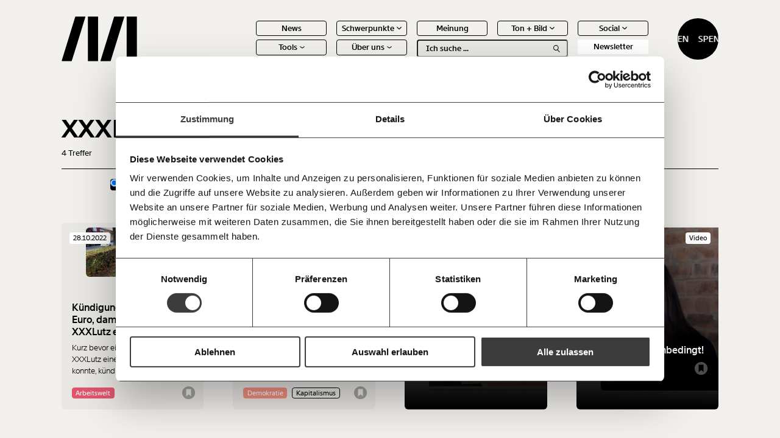

--- FILE ---
content_type: text/html; charset=UTF-8
request_url: https://www.moment.at/tag/xxxlutz
body_size: 13758
content:
<!doctype html>
<html lang="de" class="no-js">

<head>
    <meta charset="UTF-8">
    <title>XXXLutz - Moment.at</title>
    <meta http-equiv="X-UA-Compatible" content="IE=edge,chrome=1">
    <meta name="viewport" content="width=device-width, initial-scale=1.0">
    <link rel="shortcut icon" href="https://www.moment.at/wp-content/themes/mom/assets/img/favicon.ico" type="image/x-icon">
    <link rel="apple-touch-icon" sizes="180x180" href="https://www.moment.at/wp-content/themes/mom/assets/img/favicon/apple-touch-icon.png">
    <link rel="icon" type="image/png" sizes="32x32" href="https://www.moment.at/wp-content/themes/mom/assets/img/favicon/favicon-32x32.png">
    <link rel="icon" type="image/png" sizes="16x16" href="https://www.moment.at/wp-content/themes/mom/assets/img/favicon/favicon-16x16.png">
    <link rel="manifest" href="https://www.moment.at/wp-content/themes/mom/assets/img/favicon/site.webmanifest">
    <link rel="mask-icon" href="https://www.moment.at/wp-content/themes/mom/assets/img/favicon/safari-pinned-tab.svg" color="#5bbad5">
    <meta name="msapplication-TileColor" content="#da532c">
    <meta name="theme-color" content="#ffffff">

    
    <meta name='robots' content='index, follow, max-image-preview:large, max-snippet:-1, max-video-preview:-1' />

	<!-- This site is optimized with the Yoast SEO plugin v25.2 - https://yoast.com/wordpress/plugins/seo/ -->
	<link rel="canonical" href="https://www.moment.at/tag/xxxlutz/" />
	<meta property="og:locale" content="de_DE" />
	<meta property="og:type" content="article" />
	<meta property="og:title" content="XXXLutz - Moment.at" />
	<meta property="og:url" content="https://www.moment.at/tag/xxxlutz/" />
	<meta property="og:site_name" content="Moment.at" />
	<meta name="twitter:card" content="summary_large_image" />
	<script type="application/ld+json" class="yoast-schema-graph">{"@context":"https://schema.org","@graph":[{"@type":"CollectionPage","@id":"https://www.moment.at/tag/xxxlutz/","url":"https://www.moment.at/tag/xxxlutz/","name":"XXXLutz - Moment.at","isPartOf":{"@id":"https://www.moment.at/#website"},"primaryImageOfPage":{"@id":"https://www.moment.at/tag/xxxlutz/#primaryimage"},"image":{"@id":"https://www.moment.at/tag/xxxlutz/#primaryimage"},"thumbnailUrl":"https://www.moment.at/wp-content/uploads/2024/02/Betriebsrat-XXXLutz-Hans-Juergen-Krenn-03-1.jpg","breadcrumb":{"@id":"https://www.moment.at/tag/xxxlutz/#breadcrumb"},"inLanguage":"de"},{"@type":"ImageObject","inLanguage":"de","@id":"https://www.moment.at/tag/xxxlutz/#primaryimage","url":"https://www.moment.at/wp-content/uploads/2024/02/Betriebsrat-XXXLutz-Hans-Juergen-Krenn-03-1.jpg","contentUrl":"https://www.moment.at/wp-content/uploads/2024/02/Betriebsrat-XXXLutz-Hans-Juergen-Krenn-03-1.jpg","width":4032,"height":2268},{"@type":"BreadcrumbList","@id":"https://www.moment.at/tag/xxxlutz/#breadcrumb","itemListElement":[{"@type":"ListItem","position":1,"name":"Startseite","item":"https://www.moment.at/"},{"@type":"ListItem","position":2,"name":"XXXLutz"}]},{"@type":"WebSite","@id":"https://www.moment.at/#website","url":"https://www.moment.at/","name":"Moment.at","description":"Journalismus mit Haltung. Immer im Interesse der Vielen.","potentialAction":[{"@type":"SearchAction","target":{"@type":"EntryPoint","urlTemplate":"https://www.moment.at/?s={search_term_string}"},"query-input":{"@type":"PropertyValueSpecification","valueRequired":true,"valueName":"search_term_string"}}],"inLanguage":"de"}]}</script>
	<!-- / Yoast SEO plugin. -->


<link rel="alternate" type="application/rss+xml" title="Moment.at &raquo; XXXLutz Schlagwort-Feed" href="https://www.moment.at/tag/xxxlutz/feed/" />
<style id='wp-img-auto-sizes-contain-inline-css' type='text/css'>
img:is([sizes=auto i],[sizes^="auto," i]){contain-intrinsic-size:3000px 1500px}
/*# sourceURL=wp-img-auto-sizes-contain-inline-css */
</style>
<link rel='stylesheet' id='sbi_styles-css' href='https://www.moment.at/wp-content/plugins/instagram-feed-pro/css/sbi-styles.min.css?ver=6.7.0' type='text/css' media='all' />
<style id='wp-emoji-styles-inline-css' type='text/css'>

	img.wp-smiley, img.emoji {
		display: inline !important;
		border: none !important;
		box-shadow: none !important;
		height: 1em !important;
		width: 1em !important;
		margin: 0 0.07em !important;
		vertical-align: -0.1em !important;
		background: none !important;
		padding: 0 !important;
	}
/*# sourceURL=wp-emoji-styles-inline-css */
</style>
<style id='classic-theme-styles-inline-css' type='text/css'>
/*! This file is auto-generated */
.wp-block-button__link{color:#fff;background-color:#32373c;border-radius:9999px;box-shadow:none;text-decoration:none;padding:calc(.667em + 2px) calc(1.333em + 2px);font-size:1.125em}.wp-block-file__button{background:#32373c;color:#fff;text-decoration:none}
/*# sourceURL=/wp-includes/css/classic-themes.min.css */
</style>
<link rel='stylesheet' id='search-filter-plugin-styles-css' href='https://www.moment.at/wp-content/plugins/search-filter-pro/public/assets/css/search-filter.min.css?ver=2.5.20' type='text/css' media='all' />
<link rel='stylesheet' id='style-css' href='https://www.moment.at/wp-content/themes/mom/dist/css/frontend.css?ver=1.3.9' type='text/css' media='all' />
<link rel='stylesheet' id='taxopress-frontend-css-css' href='https://www.moment.at/wp-content/plugins/simple-tags/assets/frontend/css/frontend.css?ver=3.33.0' type='text/css' media='all' />
<script type="text/javascript" data-cookieconsent=\"necessary\" src="https://www.moment.at/wp-includes/js/jquery/jquery.min.js?ver=3.7.1" id="jquery-core-js"></script>
<script type="text/javascript" data-cookieconsent=\"necessary\" src="https://www.moment.at/wp-includes/js/jquery/jquery-migrate.min.js?ver=3.4.1" id="jquery-migrate-js"></script>
<script type="text/javascript" id="search-filter-plugin-build-js-extra">
/* <![CDATA[ */
var SF_LDATA = {"ajax_url":"https://www.moment.at/wp-admin/admin-ajax.php","home_url":"https://www.moment.at/","extensions":[]};
//# sourceURL=search-filter-plugin-build-js-extra
/* ]]> */
</script>
<script type="text/javascript" data-cookieconsent=\"necessary\" src="https://www.moment.at/wp-content/plugins/search-filter-pro/public/assets/js/search-filter-build.min.js?ver=2.5.20" id="search-filter-plugin-build-js"></script>
<script type="text/javascript" data-cookieconsent=\"necessary\" src="https://www.moment.at/wp-content/plugins/search-filter-pro/public/assets/js/chosen.jquery.min.js?ver=2.5.20" id="search-filter-plugin-chosen-js"></script>
<script type="text/javascript" data-cookieconsent=\"necessary\" src="https://www.moment.at/wp-content/plugins/simple-tags/assets/frontend/js/frontend.js?ver=3.33.0" id="taxopress-frontend-js-js"></script>
<link rel="https://api.w.org/" href="https://www.moment.at/wp-json/" /><link rel="alternate" title="JSON" type="application/json" href="https://www.moment.at/wp-json/wp/v2/tags/641" /><link rel="EditURI" type="application/rsd+xml" title="RSD" href="https://www.moment.at/xmlrpc.php?rsd" />
<meta name="generator" content="WordPress 6.9" />

            <!-- Google Tag Manager -->
        <script type="application/javascript">(function(w,d,s,l,i){w[l]=w[l]||[];w[l].push({'gtm.start':
                    new Date().getTime(),event:'gtm.js'});var f=d.getElementsByTagName(s)[0],
                j=d.createElement(s),dl=l!='dataLayer'?'&l='+l:'';j.async=true;j.src=
                'https://www.googletagmanager.com/gtm.js?id='+i+dl;f.parentNode.insertBefore(j,f);
            })(window,document,'script','dataLayer','GTM-MFC68RCS');</script>
        <!-- End Google Tag Manager -->
    

    <script type="application/javascript">

        window.wordpessObject = {
            templateUrl: "https://www.moment.at/wp-content/themes/mom",
            siteurl: "https://www.moment.at",
            ajaxurl: "https://www.moment.at/wp-admin/admin-ajax.php"
        }

        window.glossary = [];

    </script>
    <style>
        .column-slider__slide {
            display: block;
        }
    </style>

<style id='global-styles-inline-css' type='text/css'>
:root{--wp--preset--aspect-ratio--square: 1;--wp--preset--aspect-ratio--4-3: 4/3;--wp--preset--aspect-ratio--3-4: 3/4;--wp--preset--aspect-ratio--3-2: 3/2;--wp--preset--aspect-ratio--2-3: 2/3;--wp--preset--aspect-ratio--16-9: 16/9;--wp--preset--aspect-ratio--9-16: 9/16;--wp--preset--color--black: #000000;--wp--preset--color--cyan-bluish-gray: #abb8c3;--wp--preset--color--white: #ffffff;--wp--preset--color--pale-pink: #f78da7;--wp--preset--color--vivid-red: #cf2e2e;--wp--preset--color--luminous-vivid-orange: #ff6900;--wp--preset--color--luminous-vivid-amber: #fcb900;--wp--preset--color--light-green-cyan: #7bdcb5;--wp--preset--color--vivid-green-cyan: #00d084;--wp--preset--color--pale-cyan-blue: #8ed1fc;--wp--preset--color--vivid-cyan-blue: #0693e3;--wp--preset--color--vivid-purple: #9b51e0;--wp--preset--gradient--vivid-cyan-blue-to-vivid-purple: linear-gradient(135deg,rgb(6,147,227) 0%,rgb(155,81,224) 100%);--wp--preset--gradient--light-green-cyan-to-vivid-green-cyan: linear-gradient(135deg,rgb(122,220,180) 0%,rgb(0,208,130) 100%);--wp--preset--gradient--luminous-vivid-amber-to-luminous-vivid-orange: linear-gradient(135deg,rgb(252,185,0) 0%,rgb(255,105,0) 100%);--wp--preset--gradient--luminous-vivid-orange-to-vivid-red: linear-gradient(135deg,rgb(255,105,0) 0%,rgb(207,46,46) 100%);--wp--preset--gradient--very-light-gray-to-cyan-bluish-gray: linear-gradient(135deg,rgb(238,238,238) 0%,rgb(169,184,195) 100%);--wp--preset--gradient--cool-to-warm-spectrum: linear-gradient(135deg,rgb(74,234,220) 0%,rgb(151,120,209) 20%,rgb(207,42,186) 40%,rgb(238,44,130) 60%,rgb(251,105,98) 80%,rgb(254,248,76) 100%);--wp--preset--gradient--blush-light-purple: linear-gradient(135deg,rgb(255,206,236) 0%,rgb(152,150,240) 100%);--wp--preset--gradient--blush-bordeaux: linear-gradient(135deg,rgb(254,205,165) 0%,rgb(254,45,45) 50%,rgb(107,0,62) 100%);--wp--preset--gradient--luminous-dusk: linear-gradient(135deg,rgb(255,203,112) 0%,rgb(199,81,192) 50%,rgb(65,88,208) 100%);--wp--preset--gradient--pale-ocean: linear-gradient(135deg,rgb(255,245,203) 0%,rgb(182,227,212) 50%,rgb(51,167,181) 100%);--wp--preset--gradient--electric-grass: linear-gradient(135deg,rgb(202,248,128) 0%,rgb(113,206,126) 100%);--wp--preset--gradient--midnight: linear-gradient(135deg,rgb(2,3,129) 0%,rgb(40,116,252) 100%);--wp--preset--font-size--small: 13px;--wp--preset--font-size--medium: 20px;--wp--preset--font-size--large: 36px;--wp--preset--font-size--x-large: 42px;--wp--preset--spacing--20: 0.44rem;--wp--preset--spacing--30: 0.67rem;--wp--preset--spacing--40: 1rem;--wp--preset--spacing--50: 1.5rem;--wp--preset--spacing--60: 2.25rem;--wp--preset--spacing--70: 3.38rem;--wp--preset--spacing--80: 5.06rem;--wp--preset--shadow--natural: 6px 6px 9px rgba(0, 0, 0, 0.2);--wp--preset--shadow--deep: 12px 12px 50px rgba(0, 0, 0, 0.4);--wp--preset--shadow--sharp: 6px 6px 0px rgba(0, 0, 0, 0.2);--wp--preset--shadow--outlined: 6px 6px 0px -3px rgb(255, 255, 255), 6px 6px rgb(0, 0, 0);--wp--preset--shadow--crisp: 6px 6px 0px rgb(0, 0, 0);}:where(.is-layout-flex){gap: 0.5em;}:where(.is-layout-grid){gap: 0.5em;}body .is-layout-flex{display: flex;}.is-layout-flex{flex-wrap: wrap;align-items: center;}.is-layout-flex > :is(*, div){margin: 0;}body .is-layout-grid{display: grid;}.is-layout-grid > :is(*, div){margin: 0;}:where(.wp-block-columns.is-layout-flex){gap: 2em;}:where(.wp-block-columns.is-layout-grid){gap: 2em;}:where(.wp-block-post-template.is-layout-flex){gap: 1.25em;}:where(.wp-block-post-template.is-layout-grid){gap: 1.25em;}.has-black-color{color: var(--wp--preset--color--black) !important;}.has-cyan-bluish-gray-color{color: var(--wp--preset--color--cyan-bluish-gray) !important;}.has-white-color{color: var(--wp--preset--color--white) !important;}.has-pale-pink-color{color: var(--wp--preset--color--pale-pink) !important;}.has-vivid-red-color{color: var(--wp--preset--color--vivid-red) !important;}.has-luminous-vivid-orange-color{color: var(--wp--preset--color--luminous-vivid-orange) !important;}.has-luminous-vivid-amber-color{color: var(--wp--preset--color--luminous-vivid-amber) !important;}.has-light-green-cyan-color{color: var(--wp--preset--color--light-green-cyan) !important;}.has-vivid-green-cyan-color{color: var(--wp--preset--color--vivid-green-cyan) !important;}.has-pale-cyan-blue-color{color: var(--wp--preset--color--pale-cyan-blue) !important;}.has-vivid-cyan-blue-color{color: var(--wp--preset--color--vivid-cyan-blue) !important;}.has-vivid-purple-color{color: var(--wp--preset--color--vivid-purple) !important;}.has-black-background-color{background-color: var(--wp--preset--color--black) !important;}.has-cyan-bluish-gray-background-color{background-color: var(--wp--preset--color--cyan-bluish-gray) !important;}.has-white-background-color{background-color: var(--wp--preset--color--white) !important;}.has-pale-pink-background-color{background-color: var(--wp--preset--color--pale-pink) !important;}.has-vivid-red-background-color{background-color: var(--wp--preset--color--vivid-red) !important;}.has-luminous-vivid-orange-background-color{background-color: var(--wp--preset--color--luminous-vivid-orange) !important;}.has-luminous-vivid-amber-background-color{background-color: var(--wp--preset--color--luminous-vivid-amber) !important;}.has-light-green-cyan-background-color{background-color: var(--wp--preset--color--light-green-cyan) !important;}.has-vivid-green-cyan-background-color{background-color: var(--wp--preset--color--vivid-green-cyan) !important;}.has-pale-cyan-blue-background-color{background-color: var(--wp--preset--color--pale-cyan-blue) !important;}.has-vivid-cyan-blue-background-color{background-color: var(--wp--preset--color--vivid-cyan-blue) !important;}.has-vivid-purple-background-color{background-color: var(--wp--preset--color--vivid-purple) !important;}.has-black-border-color{border-color: var(--wp--preset--color--black) !important;}.has-cyan-bluish-gray-border-color{border-color: var(--wp--preset--color--cyan-bluish-gray) !important;}.has-white-border-color{border-color: var(--wp--preset--color--white) !important;}.has-pale-pink-border-color{border-color: var(--wp--preset--color--pale-pink) !important;}.has-vivid-red-border-color{border-color: var(--wp--preset--color--vivid-red) !important;}.has-luminous-vivid-orange-border-color{border-color: var(--wp--preset--color--luminous-vivid-orange) !important;}.has-luminous-vivid-amber-border-color{border-color: var(--wp--preset--color--luminous-vivid-amber) !important;}.has-light-green-cyan-border-color{border-color: var(--wp--preset--color--light-green-cyan) !important;}.has-vivid-green-cyan-border-color{border-color: var(--wp--preset--color--vivid-green-cyan) !important;}.has-pale-cyan-blue-border-color{border-color: var(--wp--preset--color--pale-cyan-blue) !important;}.has-vivid-cyan-blue-border-color{border-color: var(--wp--preset--color--vivid-cyan-blue) !important;}.has-vivid-purple-border-color{border-color: var(--wp--preset--color--vivid-purple) !important;}.has-vivid-cyan-blue-to-vivid-purple-gradient-background{background: var(--wp--preset--gradient--vivid-cyan-blue-to-vivid-purple) !important;}.has-light-green-cyan-to-vivid-green-cyan-gradient-background{background: var(--wp--preset--gradient--light-green-cyan-to-vivid-green-cyan) !important;}.has-luminous-vivid-amber-to-luminous-vivid-orange-gradient-background{background: var(--wp--preset--gradient--luminous-vivid-amber-to-luminous-vivid-orange) !important;}.has-luminous-vivid-orange-to-vivid-red-gradient-background{background: var(--wp--preset--gradient--luminous-vivid-orange-to-vivid-red) !important;}.has-very-light-gray-to-cyan-bluish-gray-gradient-background{background: var(--wp--preset--gradient--very-light-gray-to-cyan-bluish-gray) !important;}.has-cool-to-warm-spectrum-gradient-background{background: var(--wp--preset--gradient--cool-to-warm-spectrum) !important;}.has-blush-light-purple-gradient-background{background: var(--wp--preset--gradient--blush-light-purple) !important;}.has-blush-bordeaux-gradient-background{background: var(--wp--preset--gradient--blush-bordeaux) !important;}.has-luminous-dusk-gradient-background{background: var(--wp--preset--gradient--luminous-dusk) !important;}.has-pale-ocean-gradient-background{background: var(--wp--preset--gradient--pale-ocean) !important;}.has-electric-grass-gradient-background{background: var(--wp--preset--gradient--electric-grass) !important;}.has-midnight-gradient-background{background: var(--wp--preset--gradient--midnight) !important;}.has-small-font-size{font-size: var(--wp--preset--font-size--small) !important;}.has-medium-font-size{font-size: var(--wp--preset--font-size--medium) !important;}.has-large-font-size{font-size: var(--wp--preset--font-size--large) !important;}.has-x-large-font-size{font-size: var(--wp--preset--font-size--x-large) !important;}
/*# sourceURL=global-styles-inline-css */
</style>
</head>

<body class="archive tag tag-xxxlutz tag-641 wp-theme-mom" data-theme="arbeitswelt">

    <!-- Google Tag Manager (noscript) -->
    <noscript><iframe src="https://www.googletagmanager.com/ns.html?id=GTM-MFC68RCS"
                      height="0" width="0" style="display:none;visibility:hidden"></iframe></noscript>
    <!-- End Google Tag Manager (noscript) -->

<header class="header header--black">
    <a href="https://www.moment.at" class="header__logo-wrapper">
        <img src="https://www.moment.at/wp-content/themes/mom/assets/img/logo-full-white.png" class="white" alt="Moment.at">
        <img src="https://www.moment.at/wp-content/themes/mom/assets/img/logo-full-black.png" class="black" alt="Moment.at">
    </a>

    <a href="https://www.moment.at" class="header__logo-wrapper header__logo-wrapper--small">
        <img src="https://www.moment.at/wp-content/themes/mom/assets/img/logo-short-white.svg" class="white" alt="Moment.at">
        <img src="https://www.moment.at/wp-content/themes/mom/assets/img/logo-short-black.svg" class="black" alt="Moment.at">
    </a>

    <div class="header__menu-wrapper">
        <nav class="header__main-menu"><ul id="menu-header-menu" class="main-menu"><li id='menu-item-1548' class='top-item '><a href='https://www.moment.at/news/'>News</span></a></li><li id='menu-item-199' class='top-item has-children'><a href=''>Schwerpunkte</span>
<div class="icon icon-chevron-down">
    <img src="https://www.moment.at/wp-content/themes/mom/assets/img/icons/chevron-down-white.svg" class="white" alt="chevron-down">
    <img src="https://www.moment.at/wp-content/themes/mom/assets/img/icons/chevron-down-black.svg" class="black" alt="chevron-down">
</div></a><ul class='sub-level'><li id='menu-item-200' class='sub-item'><a href='https://www.moment.at/arbeitswelt/'>Arbeitswelt</span></a></li><li id='menu-item-488' class='sub-item'><a href='https://www.moment.at/demokratie/'>Demokratie</span></a></li><li id='menu-item-2116' class='sub-item'><a href='https://www.moment.at/fortschritt/'>Fortschritt</span></a></li><li id='menu-item-487' class='sub-item'><a href='https://www.moment.at/gesundheit/'>Gesundheit</span></a></li><li id='menu-item-2118' class='sub-item'><a href='https://www.moment.at/kapitalismus/'>Kapitalismus</span></a></li><li id='menu-item-475' class='sub-item'><a href='https://www.moment.at/klimakrise/'>Klimakrise</span></a></li><li id='menu-item-2117' class='sub-item'><a href='https://www.moment.at/ungleichheit/'>Ungleichheit</span></a></li></ul></li><li id='menu-item-476' class='top-item '><a href='https://www.moment.at/category/meinung/'>Meinung</span></a></li><li id='menu-item-194' class='top-item has-children'><a href=''>Ton + Bild</span>
<div class="icon icon-chevron-down">
    <img src="https://www.moment.at/wp-content/themes/mom/assets/img/icons/chevron-down-white.svg" class="white" alt="chevron-down">
    <img src="https://www.moment.at/wp-content/themes/mom/assets/img/icons/chevron-down-black.svg" class="black" alt="chevron-down">
</div></a><ul class='sub-level'><li id='menu-item-530' class='sub-item'><a href='https://www.moment.at/category/video/'>Videos</span></a></li><li id='menu-item-531' class='sub-item'><a href='https://www.moment.at/category/podcast/'>Podcasts</span></a></li></ul></li><li id='menu-item-527' class='top-item has-children'><a href=''>Social</span>
<div class="icon icon-chevron-down">
    <img src="https://www.moment.at/wp-content/themes/mom/assets/img/icons/chevron-down-white.svg" class="white" alt="chevron-down">
    <img src="https://www.moment.at/wp-content/themes/mom/assets/img/icons/chevron-down-black.svg" class="black" alt="chevron-down">
</div></a><ul class='sub-level'><li id='menu-item-25435' class='sub-item'><a href='https://bsky.app/profile/moment.at'>Bluesky</span></a></li><li id='menu-item-26772' class='sub-item'><a href='https://www.facebook.com/momentat/'>Facebook</span></a></li><li id='menu-item-25441' class='sub-item'><a href='https://www.instagram.com/moment_magazin/'>Instagram</span></a></li><li id='menu-item-25443' class='sub-item'><a href='https://mastodon.social/@moment_magazin'>Mastodon</span></a></li><li id='menu-item-25442' class='sub-item'><a href='https://www.tiktok.com/@moment_magazin'>Tiktok</span></a></li><li id='menu-item-25431' class='sub-item'><a href='https://www.youtube.com/@MomentMagazin'>Youtube</span></a></li></ul></li><li id='menu-item-196' class='top-item has-children'><a href=''>Tools</span>
<div class="icon icon-chevron-down">
    <img src="https://www.moment.at/wp-content/themes/mom/assets/img/icons/chevron-down-white.svg" class="white" alt="chevron-down">
    <img src="https://www.moment.at/wp-content/themes/mom/assets/img/icons/chevron-down-black.svg" class="black" alt="chevron-down">
</div></a><ul class='sub-level'><li id='menu-item-38609' class='sub-item'><a href='https://mietmonitor.at/'>Befristungs-Monoitor</span></a></li><li id='menu-item-32389' class='sub-item'><a href='https://www.momentum-institut.at/koalitions-kompass/'>Koalitions-Kompass</span></a></li><li id='menu-item-203' class='sub-item'><a href='https://www.momentum-institut.at/parlagram'>Parlagramm</span></a></li><li id='menu-item-478' class='sub-item'><a href='https://vermoegen.moment.at/'>Vermögenspixel</span></a></li><li id='menu-item-202' class='sub-item'><a href='https://www.momentum-institut.at/arbeitslosenrechner/'>Arbeitslosen-Risiko-Test</span></a></li><li id='menu-item-477' class='sub-item'><a href='https://www.momentum-institut.at/pflegerechner/'>Pflegerechner</span></a></li></ul></li><li id='menu-item-479' class='top-item has-children'><a href=''>Über uns</span>
<div class="icon icon-chevron-down">
    <img src="https://www.moment.at/wp-content/themes/mom/assets/img/icons/chevron-down-white.svg" class="white" alt="chevron-down">
    <img src="https://www.moment.at/wp-content/themes/mom/assets/img/icons/chevron-down-black.svg" class="black" alt="chevron-down">
</div></a><ul class='sub-level'><li id='menu-item-2119' class='sub-item'><a href='https://www.moment.at/ueber-uns/'>Über uns</span></a></li><li id='menu-item-2120' class='sub-item'><a href='https://www.moment.at/ueber-uns#team'>Team</span></a></li><li id='menu-item-2122' class='sub-item'><a href='https://www.moment.at/ueber-uns#pressebereich'>Jahresberichte</span></a></li><li id='menu-item-2123' class='sub-item'><a href='https://www.moment.at/ueber-uns#pressebereich'>Pressebereich</span></a></li></ul></li><li class='main-menu__search-bar'><div class="search-bar">
    <form class="search-bar__input-wrapper" action="/">
        <input type="text" placeholder="Ich suche ..." name="s" autocomplete="off">
        <div class="search-bar__search-icon">
            
<div class="icon icon-search">
    <img src="https://www.moment.at/wp-content/themes/mom/assets/img/icons/search-white.svg" class="white" alt="search">
    <img src="https://www.moment.at/wp-content/themes/mom/assets/img/icons/search-black.svg" class="black" alt="search">
</div>        </div>
    </form>

    <div class="search-bar__suggestions-wrapper">
        <ul class="search-bar__suggestions-container">
            <li><a href="#"><strong>Text</strong> second</a></li>
        </ul>
    </div>
</div></li><li class='main-menu__newsletter'><div class="newsletter-button">
    Newsletter
</div></li></ul></nav>    </div>

    <div class="header__donate-button"><div class="donate-button">
    <span>Spenden</span>
    <span>Spenden</span>
</div></div>

    <div class="header__mobile-menu-trigger">
        <span></span><span></span><span></span>
    </div>

    <div class="header__outside-menu">
        <div class="header__bookmarks-icon">
            <div class="favorites-trigger">
    <div class="favorites-trigger__icon-wrapper">
        <div class="favorites-trigger__icon-empty">
            
<div class="icon icon-favorites-trigger">
    <img src="https://www.moment.at/wp-content/themes/mom/assets/img/icons/favorites-trigger-white.svg" class="white" alt="favorites-trigger">
    <img src="https://www.moment.at/wp-content/themes/mom/assets/img/icons/favorites-trigger-black.svg" class="black" alt="favorites-trigger">
</div>        </div>

        <div class="favorites-trigger__icon-full">
            
<div class="icon icon-favorites-trigger-full">
    <img src="https://www.moment.at/wp-content/themes/mom/assets/img/icons/favorites-trigger-full-white.svg" class="white" alt="favorites-trigger-full">
    <img src="https://www.moment.at/wp-content/themes/mom/assets/img/icons/favorites-trigger-full-black.svg" class="black" alt="favorites-trigger-full">
</div>        </div>
    </div>

    <div class="favorites-trigger__number">
        10
    </div>
</div>        </div>
    </div>

    <div class="mobile-donate-button">
    <div class="donate-button">
    <span>Spenden</span>
    <span>Spenden</span>
</div></div>


</header>

<div class="mobile-menu">
    <div class="mobile-menu__main-content">
        <div class="mobile-menu__search-bar">
            <div class="search-bar">
    <form class="search-bar__input-wrapper" action="/">
        <input type="text" placeholder="Ich suche ..." name="s" autocomplete="off">
        <div class="search-bar__search-icon">
            
<div class="icon icon-search">
    <img src="https://www.moment.at/wp-content/themes/mom/assets/img/icons/search-white.svg" class="white" alt="search">
    <img src="https://www.moment.at/wp-content/themes/mom/assets/img/icons/search-black.svg" class="black" alt="search">
</div>        </div>
    </form>

    <div class="search-bar__suggestions-wrapper">
        <ul class="search-bar__suggestions-container">
            <li><a href="#"><strong>Text</strong> second</a></li>
        </ul>
    </div>
</div>        </div>

        <div class="mobile-menu__main-menu">
            <nav class="header__main-menu"><ul id="menu-header-menu-1" class="main-menu"><li id='menu-item-1548' class='top-item '><a href='https://www.moment.at/news/'>News</span></a></li><li id='menu-item-199' class='top-item has-children'><a href=''>Schwerpunkte</span>
<div class="icon icon-chevron-down">
    <img src="https://www.moment.at/wp-content/themes/mom/assets/img/icons/chevron-down-white.svg" class="white" alt="chevron-down">
    <img src="https://www.moment.at/wp-content/themes/mom/assets/img/icons/chevron-down-black.svg" class="black" alt="chevron-down">
</div></a><ul class='sub-level'><li id='menu-item-200' class='sub-item'><a href='https://www.moment.at/arbeitswelt/'>Arbeitswelt</span></a></li><li id='menu-item-488' class='sub-item'><a href='https://www.moment.at/demokratie/'>Demokratie</span></a></li><li id='menu-item-2116' class='sub-item'><a href='https://www.moment.at/fortschritt/'>Fortschritt</span></a></li><li id='menu-item-487' class='sub-item'><a href='https://www.moment.at/gesundheit/'>Gesundheit</span></a></li><li id='menu-item-2118' class='sub-item'><a href='https://www.moment.at/kapitalismus/'>Kapitalismus</span></a></li><li id='menu-item-475' class='sub-item'><a href='https://www.moment.at/klimakrise/'>Klimakrise</span></a></li><li id='menu-item-2117' class='sub-item'><a href='https://www.moment.at/ungleichheit/'>Ungleichheit</span></a></li></ul></li><li id='menu-item-476' class='top-item '><a href='https://www.moment.at/category/meinung/'>Meinung</span></a></li><li id='menu-item-194' class='top-item has-children'><a href=''>Ton + Bild</span>
<div class="icon icon-chevron-down">
    <img src="https://www.moment.at/wp-content/themes/mom/assets/img/icons/chevron-down-white.svg" class="white" alt="chevron-down">
    <img src="https://www.moment.at/wp-content/themes/mom/assets/img/icons/chevron-down-black.svg" class="black" alt="chevron-down">
</div></a><ul class='sub-level'><li id='menu-item-530' class='sub-item'><a href='https://www.moment.at/category/video/'>Videos</span></a></li><li id='menu-item-531' class='sub-item'><a href='https://www.moment.at/category/podcast/'>Podcasts</span></a></li></ul></li><li id='menu-item-527' class='top-item has-children'><a href=''>Social</span>
<div class="icon icon-chevron-down">
    <img src="https://www.moment.at/wp-content/themes/mom/assets/img/icons/chevron-down-white.svg" class="white" alt="chevron-down">
    <img src="https://www.moment.at/wp-content/themes/mom/assets/img/icons/chevron-down-black.svg" class="black" alt="chevron-down">
</div></a><ul class='sub-level'><li id='menu-item-25435' class='sub-item'><a href='https://bsky.app/profile/moment.at'>Bluesky</span></a></li><li id='menu-item-26772' class='sub-item'><a href='https://www.facebook.com/momentat/'>Facebook</span></a></li><li id='menu-item-25441' class='sub-item'><a href='https://www.instagram.com/moment_magazin/'>Instagram</span></a></li><li id='menu-item-25443' class='sub-item'><a href='https://mastodon.social/@moment_magazin'>Mastodon</span></a></li><li id='menu-item-25442' class='sub-item'><a href='https://www.tiktok.com/@moment_magazin'>Tiktok</span></a></li><li id='menu-item-25431' class='sub-item'><a href='https://www.youtube.com/@MomentMagazin'>Youtube</span></a></li></ul></li><li id='menu-item-196' class='top-item has-children'><a href=''>Tools</span>
<div class="icon icon-chevron-down">
    <img src="https://www.moment.at/wp-content/themes/mom/assets/img/icons/chevron-down-white.svg" class="white" alt="chevron-down">
    <img src="https://www.moment.at/wp-content/themes/mom/assets/img/icons/chevron-down-black.svg" class="black" alt="chevron-down">
</div></a><ul class='sub-level'><li id='menu-item-38609' class='sub-item'><a href='https://mietmonitor.at/'>Befristungs-Monoitor</span></a></li><li id='menu-item-32389' class='sub-item'><a href='https://www.momentum-institut.at/koalitions-kompass/'>Koalitions-Kompass</span></a></li><li id='menu-item-203' class='sub-item'><a href='https://www.momentum-institut.at/parlagram'>Parlagramm</span></a></li><li id='menu-item-478' class='sub-item'><a href='https://vermoegen.moment.at/'>Vermögenspixel</span></a></li><li id='menu-item-202' class='sub-item'><a href='https://www.momentum-institut.at/arbeitslosenrechner/'>Arbeitslosen-Risiko-Test</span></a></li><li id='menu-item-477' class='sub-item'><a href='https://www.momentum-institut.at/pflegerechner/'>Pflegerechner</span></a></li></ul></li><li id='menu-item-479' class='top-item has-children'><a href=''>Über uns</span>
<div class="icon icon-chevron-down">
    <img src="https://www.moment.at/wp-content/themes/mom/assets/img/icons/chevron-down-white.svg" class="white" alt="chevron-down">
    <img src="https://www.moment.at/wp-content/themes/mom/assets/img/icons/chevron-down-black.svg" class="black" alt="chevron-down">
</div></a><ul class='sub-level'><li id='menu-item-2119' class='sub-item'><a href='https://www.moment.at/ueber-uns/'>Über uns</span></a></li><li id='menu-item-2120' class='sub-item'><a href='https://www.moment.at/ueber-uns#team'>Team</span></a></li><li id='menu-item-2122' class='sub-item'><a href='https://www.moment.at/ueber-uns#pressebereich'>Jahresberichte</span></a></li><li id='menu-item-2123' class='sub-item'><a href='https://www.moment.at/ueber-uns#pressebereich'>Pressebereich</span></a></li></ul></li><li class='main-menu__search-bar'><div class="search-bar">
    <form class="search-bar__input-wrapper" action="/">
        <input type="text" placeholder="Ich suche ..." name="s" autocomplete="off">
        <div class="search-bar__search-icon">
            
<div class="icon icon-search">
    <img src="https://www.moment.at/wp-content/themes/mom/assets/img/icons/search-white.svg" class="white" alt="search">
    <img src="https://www.moment.at/wp-content/themes/mom/assets/img/icons/search-black.svg" class="black" alt="search">
</div>        </div>
    </form>

    <div class="search-bar__suggestions-wrapper">
        <ul class="search-bar__suggestions-container">
            <li><a href="#"><strong>Text</strong> second</a></li>
        </ul>
    </div>
</div></li><li class='main-menu__newsletter'><div class="newsletter-button">
    Newsletter
</div></li></ul></nav>
            <div class="mobile-menu__favorites-trigger">
                <span>Gemerkte Inhalte <span class="number favorites-total-number"></span></span>
            </div>
        </div>
    </div>

    <div class="mobile-menu__footer">
        <div class="mobile-menu__newsletter-button"><div class="newsletter-button">
    Newsletter
</div></div>

        <div class="mobile-menu__donate-button"><div class="donate-button">
    <span>Spenden</span>
    <span>Spenden</span>
</div></div>
    </div>
</div><div class="video-overlay">
    <div class="video-overlay__close"><span></span><span></span></div>
    <div class="video-overlay__embed-sizer">
        <div class="video-overlay__embed-content-wrapper">
        </div>
    </div>
</div>

<div class="newsletter-popup">
    <div class="newsletter-popup__close-background"></div>

    <div class="newsletter-popup__content-wrapper">
        <div class="newsletter-popup__close-button">
<div class="icon icon-x-thin">
    <img src="https://www.moment.at/wp-content/themes/mom/assets/img/icons/x-thin-white.svg" class="white" alt="x-thin">
    <img src="https://www.moment.at/wp-content/themes/mom/assets/img/icons/x-thin-black.svg" class="black" alt="x-thin">
</div></div>
        <div class="newsletter-popup__page active" data-page="0">
            <div class="newsletter-popup__page-image">
                <img src="https://www.moment.at/wp-content/themes/mom/assets/img/illus/Newsletter_Snippet1.png" alt="Newsletter">
            </div>
            <div class="newsletter-popup__page-content">
                <div class="newsletter-popup__form-title">Immer auf dem Laufenden bleiben mit unseren gratis E-Mail-Newslettern!</div>

                <form class="newsletter-popup__form">
                    <input type="hidden" name="action" value="send_newsletter_form">
                    <div class="newsletter-popup__form-options">
                        <div class="newsletter-popup__option-wrapper">
                            <label>
                                <input type="checkbox" name="signup_morgen_moment">
                                <span class="custom-checkbox"></span>
                                <span class="text-label"><strong>Morgenmoment:</strong> Knackig über die wichtigsten Themen informiert bleiben - morgens in deinem Posteingang</span>
                            </label>
                        </div>

                        <div class="newsletter-popup__option-wrapper">
                            <label>
                                <input type="checkbox" name="signup_gute_woche">
                                <span class="custom-checkbox"></span>
                                <span class="text-label"><strong>Die Gute Woche:</strong> Die guten Nachrichten der Welt nicht aus den Augen verlieren - immer zum Wochenende</span>
                            </label>
                        </div>
                    </div>

                    <div class="newsletter-popup__form-text-input">
                        <input type="email" name="email" required placeholder="E-Mail-Adresse" />
                    </div>

                    <div class="newsletter-popup__form-hint">Ich bin einverstanden, einen regelmäßigen Newsletter zu erhalten. Mehr Informationen: <a href="#">Datenschutz.</a></div>

                    <div class="button button--x-large newsletter-popup__submit-button disabled">Anmelden</div>
                </form>
            </div>
        </div>
        <div class="newsletter-popup__page" data-page="1">
            <div class="newsletter-popup__page-image">
                <img src="https://www.moment.at/wp-content/themes/mom/assets/img/illus/Newsletter_Snippet2.png" alt="Newsletter">
            </div>
            <div class="newsletter-popup__page-content">
                <div class="newsletter-popup__thank-you-title">Vielen Dank für deine Anmeldung!</div>
                <div class="newsletter-popup__thank-you-subtitle">Bald wirst du deinen <span>Morgenmoment</span> und <span>Die Gute Woche</span> von uns erhalten.</div>
            </div>
        </div>
    </div>
</div>
<div class="donate-popup">
    <div class="donate-popup__close-background"></div>

    <div class="donate-popup__content-wrapper">

        <form  class="donate-popup__form" method="get" action="https://www.moment.at/spenden">

            <input class="donate-popup__amount-input" type="hidden" name="amount" value="9">
            <input type="hidden" name="gift_donation_from_name">

            <!--

             0 | 1 | 3 | 6 | 12	once, monthly, quarterly, half-yearly, yearly

             -->
            <input class="donate-popup__interval-input" type="hidden" name="interval" value="0">

            <div class="donate-popup__close-button">
<div class="icon icon-x-thin">
    <img src="https://www.moment.at/wp-content/themes/mom/assets/img/icons/x-thin-white.svg" class="white" alt="x-thin">
    <img src="https://www.moment.at/wp-content/themes/mom/assets/img/icons/x-thin-black.svg" class="black" alt="x-thin">
</div></div>
            <div class="donate-popup__page active" data-page="0">
                <div class="donate-popup__page-left-part">
                    <div class="donate-popup__page-title">
                        Veränderung<br/>beginnt mit Dir!
                    </div>

                    <div class="donate-popup__page-text">
                        Werde <strong>Fördermitglied</strong> und wir können gemeinsam unsere Wirtschaft so gestalten, dass sie für alle funktioniert. Unsere Recherchen sind für alle frei im Netz. Unabhängig und werbefrei. Und das wird auch so bleiben. Kämpf’ mit uns für den Fortschritt und unterstütze uns mit Deinem Mitgliedsbeitrag.
                        <br/><br/>
                        Du überweist lieber direkt?<br>Hier unsere IBAN: AT34 4300 0498 0007 6017<br/>Kontoinhaber: Momentum Institut - Verein für sozialen Fortschritt
                        <br/><br/>
                        <strong>Deine Spende absetzen: <a class="donate-popup__text-link" href="https://www.momentum-institut.at/faq-spenden" target="_blank">Fragen und Antworten.</a></strong>
                    </div>

                    <div class="donate-popup__page-bottom-image">
                        <img src="https://www.moment.at/wp-content/themes/mom/assets/img/illus/Spenden_Snippet1.png" alt="Spenden">
                    </div>
                </div>
                <div class="donate-popup__page-right-part">

                    <div class="donate-popup__donate-types">
                        <div class="donate-popup__donate-type donate-popup__donate-type--subscription">
                            <div class="donate-popup__donate-frequency">
                                <div class="donate-popup__button-input-title">Ich werde Fördermitglied* …</div>

                                <div class="donate-popup__button-inputs-wrapper">
                                    <div class="donate-popup__button-input donate-popup__button-interval active" data-value="1">monatlich</div>
                                    <div class="donate-popup__button-input donate-popup__button-interval" data-value="12">jährlich</div>
                                </div>
                            </div>

                            <div class="donate-popup__donate-sum">
                                <div class="donate-popup__button-input-title">… mit einem Beitrag von* …</div>

                                <div class="donate-popup__button-inputs-wrapper">
                                    <div class="donate-popup__button-input donate-popup__button-amount active" data-value="5">5€</div>
                                    <div class="donate-popup__button-input donate-popup__button-amount" data-value="10">10€</div>
                                    <div class="donate-popup__button-input donate-popup__button-amount" data-value="20">20€</div>
                                    <div class="donate-popup__button-input donate-popup__button-amount" data-value="50">50€</div>
                                    <div class="donate-popup__button-input donate-popup__button-amount" data-value="100">100€</div>
                                    <div class="donate-popup__button-input donate-popup__button-input--custom" data-value="custom"><input name="custom_amount" type="text" value="" class="donate-popup__button-amount-custom" />€</div>
                                </div>
                            </div>
                        </div>

                        <div class="donate-popup__donate-type donate-popup__donate-type--one-time">
                            <div class="donate-popup__donate-sum">
                                <div class="donate-popup__button-input-title">Ich spende einmalig</div>

                                <div class="donate-popup__button-inputs-wrapper">
                                    <div class="donate-popup__button-input donate-popup__button-amount" data-value="5">5€</div>
                                    <div class="donate-popup__button-input donate-popup__button-amount" data-value="10">10€</div>
                                    <div class="donate-popup__button-input donate-popup__button-amount" data-value="20">20€</div>
                                    <div class="donate-popup__button-input donate-popup__button-amount" data-value="50">50€</div>
                                    <div class="donate-popup__button-input donate-popup__button-amount" data-value="100">100€</div>
                                    <div class="donate-popup__button-input donate-popup__button-input--custom" data-value="custom"><input name="custom_amount" type="text" value="" class="donate-popup__button-amount-custom" />€</div>
                                </div>
                            </div>
                        </div>
                    </div>

                    <div class="donate-popup__option-wrapper">
                        <label>
                            <input type="checkbox" name="is_gift_donation">
                            <span class="custom-checkbox"></span>
                            <span class="text-label">
                                <strong>Ich möchte meine Spende verschenken.</strong>
                                Du erhältst eine E-Mail mit deiner Geschenkurkunde im PDF-Format, welche Du ausdrucken oder weiterleiten und verschenken kannst.
                            </span>
                        </label>
                    </div>
                    <div class="donate-popup__pagination-line">
                        <div class="button button--large donate-popup__pagination-button next">Weiter</div>
                        <div class="donate-popup__pagination-state">1/3</div>
                    </div>
                </div>
            </div>
            <div class="donate-popup__page" data-page="1">
                <div class="donate-popup__page-left-part">

                    <div class="donate-popup__page-title">Persönliche<br/>Angaben</div>

                    <div class="donate-popup__main-form">

                        <div class="donate-popup__form-row">
                            <div class="donate-popup__form-input-wrapper select">
                                <select name="salutation">
                                    <option value="Mrs.">Frau</option>
                                    <option value="Mr.">Herr</option>
                                    <option value="diverse">Divers</option>
                                </select>
                            </div>
                        </div>

                        <div class="donate-popup__form-row">
                            <div class="donate-popup__form-input-wrapper text">
                                <input type="text" name="first_name" placeholder="Vorname*" required>
                            </div>

                            <div class="donate-popup__form-input-wrapper text">
                                <input type="text" name="last_name" placeholder="Nachname*" required>
                            </div>
                        </div>

                        <div class="donate-popup__form-row">
                            <div class="donate-popup__form-input-wrapper text">
                                <input type="email" name="email" placeholder="E-Mail*" required>
                            </div>

                            <div class="donate-popup__form-input-wrapper text">
                                <input type="tel" name="phone" placeholder="Telefon">
                            </div>
                        </div>

                        <div class="donate-popup__form-row wide">
                            <div class="donate-popup__form-input-wrapper text">
                                <input type="text" name="address" placeholder="Adresse" required>
                            </div>
                        </div>

                        <div class="donate-popup__form-row">
                            <div class="donate-popup__form-input-wrapper text">
                                <input type="text" name="post_code" placeholder="Postleitzahl">
                            </div>

                            <div class="donate-popup__form-input-wrapper text">
                                <input type="text" name="city" placeholder="Stadt/Gemeinde">
                            </div>
                        </div>

                        <div class="donate-popup__form-row">
                            <div class="donate-popup__form-input-wrapper select">
                                <select name="country">
                                    <option value="AT" selected>Österreich</option>
                                    <option value="DE">Deutschland</option>
                                    <option value="CH">Schweiz</option>
                                </select>
                            </div>
                        </div>

                        <div class="donate-popup__form-row">
                            <div class="donate-popup__form-input-wrapper text">
                                <!-- YYYY-MM-DD -->
                                <input type="text" name="birthday" minlength="10" maxlength="10" placeholder="Geburtsdatum * (JJJJ-MM-TT) " pattern="\b(19\d{2}|20[01]\d|202[0-9])-(0[1-9]|1[0-2])-(0[1-9]|[12]\d|3[01])\b" required>
                            </div>
                        </div>

                        <div class="donate-popup__form-row">
                            <div class="donate-popup__form-input-wrapper text">
                                <input type="text" name="gift_donation_to_name" placeholder="Geschenk für">
                            </div>
                        </div>

                    </div>
                </div>
                <div class="donate-popup__page-right-part donate-popup__page-right-part--no-padding">
                    <div class="donate-popup__hand-image">
                        <img src="https://www.moment.at/wp-content/themes/mom/assets/img/illus/Spenden_Snippet2.svg" alt="Donate">
                    </div>

                    <div class="donate-popup__subscriptions-list">
                        <div class="donate-popup__option-wrapper">
                            <label>

                                <!-- person_custom_field_ID -->

                                <input type="checkbox" name="person_custom_field_9307">
                                <span class="custom-checkbox"></span>
                                <span class="text-label">
                                <strong>Ja, schickt mir den täglichen Morgenmoment-Newsletter.</strong>
                                Ich erkläre mich mit der Verarbeitung oben eingefüllter Daten für einen regelmäßigen Newsletter Versand einverstanden. Diese Einwilligung kann ich jederzeit widerrufen sowie den Service durch Klick des Abmelde-Links im Newsletter wieder abbestellen.
                            </span>
                            </label>
                        </div>

                        <div class="donate-popup__option-wrapper">
                            <label>
                                <input type="checkbox" name="person_custom_field_9294">
                                <span class="custom-checkbox"></span>
                                <span class="text-label">
                                <strong>Ja, ich freue mich über Post von Momentum (Jahresbericht, Goodies etc.). Postadresse nicht vergessen!</strong>
                                Ich erkläre mich mit der Verarbeitung oben eingefüllter Daten für postalische Informationen einverstanden. Diese Einwilligung kann ich jederzeit widerrufen.
                            </span>
                            </label>
                        </div>

                        <div class="donate-popup__option-wrapper">
                            <label>
                                <input type="checkbox" name="person_custom_field_9295">
                                <span class="custom-checkbox"></span>
                                <span class="text-label">
                                <strong>Ja, ich möchte im nächsten Jahresbericht als Unterstützer:in genannt werden.</strong>
                            </span>
                            </label>
                        </div>
                    </div>

                    <div class="donate-popup__pagination-line">
                        <div class="button button--large donate-popup__pagination-button prev">Zurück</div>
                        <button type="submit" id="submit-donation-form" class="button button--large donate-popup__pagination-button submit">Weiter</button>
                        <div class="donate-popup__pagination-state">2/3</div>
                    </div>
                </div>
            </div>

        </form>
    </div>
</div>
<div class="favorites-overlay">

    <div class="favorites-overlay__close-background"></div>

    <div class="favorites-overlay__content-wrapper">
        <div class="favorites-overlay__content">
            <div class="favorites-overlay__content-sticky-part">
                <div class="favorites-overlay__headline">
                    <div class="favorites-overlay__title">Gemerkte Inhalte</div>
                    <div class="favorites-overlay__close-button">
<div class="icon icon-x-thin">
    <img src="https://www.moment.at/wp-content/themes/mom/assets/img/icons/x-thin-white.svg" class="white" alt="x-thin">
    <img src="https://www.moment.at/wp-content/themes/mom/assets/img/icons/x-thin-black.svg" class="black" alt="x-thin">
</div></div>
                </div>

                <div class="favorites-overlay__info-line">
                    <div class="favorites-overlay__total-posts">
                        <span class="number"></span> Treffer
                    </div>

                    <div class="favorites-overlay__filtered-posts">
                        <span class="number"></span>
                        <span class="filter-value"></span>
                    </div>
                </div>

                <div class="favorites-overlay__filter-wrapper">
                                                                    
                        <div class="button button--x-large button--white favorites-overlay__filter-item" data-category-id="1">
                            Artikel                        </div>
                                                                    
                        <div class="button button--x-large button--white favorites-overlay__filter-item" data-category-id="7">
                            Videos                        </div>
                                                                    
                        <div class="button button--x-large button--white favorites-overlay__filter-item" data-category-id="12">
                            Meinung                        </div>
                                                                    
                        <div class="button button--x-large button--white favorites-overlay__filter-item" data-category-id="15">
                            Podcast                        </div>
                                    </div>
            </div>


            <div class="favorites-overlay__favorites-grid">

            </div>
        </div>
    </div>

</div>
<div class="share-overlay">
    <div class="share-overlay__close-background"></div>

    <div class="share-overlay__content-wrapper no-scrollbar">
        <div class="share-overlay__content">

            <div class="share-overlay__close-button">
<div class="icon icon-x-thin">
    <img src="https://www.moment.at/wp-content/themes/mom/assets/img/icons/x-thin-white.svg" class="white" alt="x-thin">
    <img src="https://www.moment.at/wp-content/themes/mom/assets/img/icons/x-thin-black.svg" class="black" alt="x-thin">
</div></div>
            <div class="share-overlay__header-part">
                <div class="share-overlay__title">Jetzt<br/>einfach<br/>teilen.</div>
            </div>

            <div class="share-overlay__content-part">
                <div class="share-overlay__items">
                    <a href="mailto:?subject=Moment.at - Kündigung und 120.000 Euro, damit er's lässt: Wie XXXLutz einen Betriebsrat bekämpfte&body=Schau, was ich auf Moment.at - Kündigung und 120.000 Euro, damit er's lässt: Wie XXXLutz einen Betriebsrat bekämpfte von Andreas Bachmann gefunden habe! https://www.moment.at/story/xxxlutz-betriebsrat/" target="_blank" class="share-overlay__item"><span class="share-overlay__item-icon">
<div class="icon icon-mail">
    <img src="https://www.moment.at/wp-content/themes/mom/assets/img/icons/mail-white.svg" class="white" alt="mail">
    <img src="https://www.moment.at/wp-content/themes/mom/assets/img/icons/mail-black.svg" class="black" alt="mail">
</div></span>E-Mail</a>
                    <a href="https://wa.me/?text=Schau, was ich auf Moment.at - Kündigung und 120.000 Euro, damit er's lässt: Wie XXXLutz einen Betriebsrat bekämpfte von Andreas Bachmann gefunden habe! https://www.moment.at/story/xxxlutz-betriebsrat/" target="_blank" class="share-overlay__item"><span class="share-overlay__item-icon">
<div class="icon icon-whatsapp">
    <img src="https://www.moment.at/wp-content/themes/mom/assets/img/icons/whatsapp-white.svg" class="white" alt="whatsapp">
    <img src="https://www.moment.at/wp-content/themes/mom/assets/img/icons/whatsapp-black.svg" class="black" alt="whatsapp">
</div></span>Whatsapp</a>
                    <a href="https://telegram.me/share/url?url=https://www.moment.at/story/xxxlutz-betriebsrat/&text=Schau, was ich auf Moment.at - Kündigung und 120.000 Euro, damit er's lässt: Wie XXXLutz einen Betriebsrat bekämpfte von Andreas Bachmann gefunden habe! https://www.moment.at/story/xxxlutz-betriebsrat/" target="_blank" class="share-overlay__item"><span class="share-overlay__item-icon">
<div class="icon icon-telegram">
    <img src="https://www.moment.at/wp-content/themes/mom/assets/img/icons/telegram-white.svg" class="white" alt="telegram">
    <img src="https://www.moment.at/wp-content/themes/mom/assets/img/icons/telegram-black.svg" class="black" alt="telegram">
</div></span>Telegram</a>
                    <a href="http://m.me/momentat?text=Schau, was ich auf Moment.at - Kündigung und 120.000 Euro, damit er's lässt: Wie XXXLutz einen Betriebsrat bekämpfte von Andreas Bachmann gefunden habe! https://www.moment.at/story/xxxlutz-betriebsrat/" target="_blank" class="share-overlay__item"><span class="share-overlay__item-icon">
<div class="icon icon-messenger">
    <img src="https://www.moment.at/wp-content/themes/mom/assets/img/icons/messenger-white.svg" class="white" alt="messenger">
    <img src="https://www.moment.at/wp-content/themes/mom/assets/img/icons/messenger-black.svg" class="black" alt="messenger">
</div></span>Messenger</a>
                    <a href="https://www.facebook.com/sharer/sharer.php?u=https://www.moment.at/story/xxxlutz-betriebsrat/&title=Moment.at - Kündigung und 120.000 Euro, damit er's lässt: Wie XXXLutz einen Betriebsrat bekämpfte&quote=Schau, was ich auf Moment.at - Kündigung und 120.000 Euro, damit er's lässt: Wie XXXLutz einen Betriebsrat bekämpfte von Andreas Bachmann gefunden habe! https://www.moment.at/story/xxxlutz-betriebsrat/" target="_blank" class="share-overlay__item"><span class="share-overlay__item-icon">
<div class="icon icon-facebook">
    <img src="https://www.moment.at/wp-content/themes/mom/assets/img/icons/facebook-white.svg" class="white" alt="facebook">
    <img src="https://www.moment.at/wp-content/themes/mom/assets/img/icons/facebook-black.svg" class="black" alt="facebook">
</div></span>Facebook</a>
                    <a href="https://mastodonshare.com/share" target="_blank" class="share-overlay__item"><span class="share-overlay__item-icon">
<div class="icon icon-mastodon">
    <img src="https://www.moment.at/wp-content/themes/mom/assets/img/icons/mastodon-white.svg" class="white" alt="mastodon">
    <img src="https://www.moment.at/wp-content/themes/mom/assets/img/icons/mastodon-black.svg" class="black" alt="mastodon">
</div></span>Mastodon</a>
                    <a href="https://www.addtoany.com/add_to/threads?linkurl=https://www.moment.at/tag/xxxlutz" target="_blank" class="share-overlay__item"><span class="share-overlay__item-icon">
<div class="icon icon-threads">
    <img src="https://www.moment.at/wp-content/themes/mom/assets/img/icons/threads-white.svg" class="white" alt="threads">
    <img src="https://www.moment.at/wp-content/themes/mom/assets/img/icons/threads-black.svg" class="black" alt="threads">
</div></span>Threads</a>
                    <a href="https://www.moment.at/feed/" target="_blank" class="share-overlay__item"><span class="share-overlay__item-icon">
<div class="icon icon-rss">
    <img src="https://www.moment.at/wp-content/themes/mom/assets/img/icons/rss-white.svg" class="white" alt="rss">
    <img src="https://www.moment.at/wp-content/themes/mom/assets/img/icons/rss-black.svg" class="black" alt="rss">
</div></span>RSS</a>


                    

                    <a href="https://bsky.app/intent/compose?text=Schau, was ich auf @Moment.at gefunden habe: Kündigung und 120.000 Euro, damit er's lässt: Wie XXXLutz einen Betriebsrat bekämpfte von @andreasbachmann.bsky.social https://www.moment.at/story/xxxlutz-betriebsrat/" target="_blank" class="share-overlay__item"><span class="share-overlay__item-icon">
<div class="icon icon-bsky">
    <img src="https://www.moment.at/wp-content/themes/mom/assets/img/icons/bsky-white.svg" class="white" alt="bsky">
    <img src="https://www.moment.at/wp-content/themes/mom/assets/img/icons/bsky-black.svg" class="black" alt="bsky">
</div></span>Bluesky</a>
                </div>

                <div class="share-overlay__copy-link">
                    <span class="share-overlay__copy-link-text"></span>
                    <div class="share-overlay__copy-button">
                        <span class="idle">Kopieren</span>
                        <span class="done">Kopiert</span>
                    </div>
                </div>
            </div>
        </div>
    </div>
</div>




<!--    -->


<main role="main" class="simple-page search-page">
    <section class="container-fluid">

        <div class="row">
            <div class="col-12">
                <div class="search-page__title">XXXLutz</div>

                                                    
                <div class="search-page__info-line">
                    <div class="search-page__total-entries"><span class="number">4</span> <span class="category">Treffer</span></div>
                    <!--                    <div class="search-page__filter-entries">-->
                    <!--                        <span class="number"></span>-->
                    <!--                        <span class="category"></span>-->
                    <!--                    </div>-->
                </div>
            </div>
        </div>

        <div class="row">
            <div class="col-12">
                <div class="search-page__filter-wrapper no-scrollbar">
                    <!--                    -->                    <!--                    -->                    <!--                        <div class="button button--large search-page__filter-item all active">-->
                    <!--                            Alle-->
                    <!--                        </div>-->
                    <!--                    -->                    <!--                    -->                    <!--                        <div class="button button--large search-page__filter-item category --><!--" data-category-id="--><!--">-->
                    <!--                            -->                    <!--                            -->                    <!--                        </div>-->
                    <!--                    -->                    <!--                    -->                    <!--                        <div class="button button--large search-page__filter-item topic">-->
                    <!--                            Schwerpunkte-->
                    <!--                        </div>-->
                    <!--                    -->                    <form data-sf-form-id='33260' data-is-rtl='0' data-maintain-state='' data-results-url='https://www.moment.at/tag/xxxlutz/' data-ajax-url='https://www.moment.at/tag/xxxlutz/?sf_data=all' data-ajax-form-url='https://www.moment.at/?sfid=33260&amp;sf_action=get_data&amp;sf_data=form' data-display-result-method='post_type_archive' data-use-history-api='1' data-template-loaded='0' data-taxonomy-archives='1' data-current-taxonomy-archive='post_tag' data-lang-code='de' data-ajax='1' data-ajax-data-type='html' data-ajax-links-selector='.pagination a' data-ajax-target='.search-page__items-grid' data-ajax-pagination-type='infinite_scroll' data-show-scroll-loader='1' data-infinite-scroll-trigger='-100' data-infinite-scroll-result-class='.search-page__item' data-update-ajax-url='1' data-only-results-ajax='1' data-scroll-to-pos='0' data-init-paged='1' data-auto-update='1' data-auto-count='1' data-auto-count-refresh-mode='1' action='https://www.moment.at/tag/xxxlutz/' method='post' class='searchandfilter' id='search-filter-form-33260' autocomplete='off' data-instance-count='1'><ul><li class="sf-field-category" data-sf-field-name="_sft_category" data-sf-field-type="category" data-sf-field-input-type="radio" data-sf-term-rewrite='["https:\/\/www.moment.at\/category\/[0]\/"]'>		<ul class="">
					  <li class="sf-level-0 sf-item-0 sf-option-active" data-sf-count="0" data-sf-depth="0"><input  class="sf-input-radio" type="radio" value="" name="_sft_category[]" checked="checked" id="sf-input-5709b5e0f599e28b4093ebf81244c8ec"><label class="sf-label-radio" for="sf-input-5709b5e0f599e28b4093ebf81244c8ec">Alle</label></li><li class="sf-level-0 sf-item-12" data-sf-count="0" data-sf-depth="0"><input  class="sf-input-radio" type="radio" value="meinung" name="_sft_category[]" id="sf-input-f9db0027b5221cd69de73c985a045210"><label class="sf-label-radio" for="sf-input-f9db0027b5221cd69de73c985a045210">Meinung</label></li><li class="sf-level-0 sf-item-1" data-sf-count="4" data-sf-depth="0"><input  class="sf-input-radio" type="radio" value="news" name="_sft_category[]" id="sf-input-4eb5067d2a573a1d3456c843932e3fef"><label class="sf-label-radio" for="sf-input-4eb5067d2a573a1d3456c843932e3fef">News</label></li><li class="sf-level-0 sf-item-15" data-sf-count="0" data-sf-depth="0"><input  class="sf-input-radio" type="radio" value="podcast" name="_sft_category[]" id="sf-input-5271dc9d2071c963bdb9754de3994923"><label class="sf-label-radio" for="sf-input-5271dc9d2071c963bdb9754de3994923">Podcast</label></li><li class="sf-level-0 sf-item-7" data-sf-count="2" data-sf-depth="0"><input  class="sf-input-radio" type="radio" value="video" name="_sft_category[]" id="sf-input-e6da886cc3a756783e3aefeb7137a152"><label class="sf-label-radio" for="sf-input-e6da886cc3a756783e3aefeb7137a152">Video</label></li>		</ul>
		</li></ul></form>
                </div>
            </div>
        </div>

                    <div class="search-page__items-grid">
                <div class="search-page__response-info" data-category="" data-posts-found="4" data-category-plural="Treffer"></div>
                
                                                            <div class="search-page__item visible  ">
                        
<a href="https://www.moment.at/story/xxxlutz-betriebsrat/" class="post-preview-common post-preview post-preview--regular post-preview--vertical "
        target=""
        data-post-id="5820" data-category=""
        data-video-url=""
        data-video-embed=""
        data-category-id="1">

    <div class="post-preview__sizer">
        <div class="post-preview__sizer-content">
                            <div class="post-preview__image">
                    <div class="post-preview__video-play post-preview__video-play--duplicate"><div class="play-button">
    
<div class="icon icon-play">
    <img src="https://www.moment.at/wp-content/themes/mom/assets/img/icons/play-white.svg" class="white" alt="play">
    <img src="https://www.moment.at/wp-content/themes/mom/assets/img/icons/play-black.svg" class="black" alt="play">
</div></div></div>
                    <figure class='post-thumbnail'><picture><img class="lazyload" data-sizes="auto" data-srcset="https://www.moment.at/wp-content/uploads/2024/02/Betriebsrat-XXXLutz-Hans-Juergen-Krenn-03-1-1536x864.jpg 1536w, https://www.moment.at/wp-content/uploads/2024/02/Betriebsrat-XXXLutz-Hans-Juergen-Krenn-03-1-2048x1152.jpg 2048w, https://www.moment.at/wp-content/uploads/2024/02/Betriebsrat-XXXLutz-Hans-Juergen-Krenn-03-1-120x68.jpg 120w, https://www.moment.at/wp-content/uploads/2024/02/Betriebsrat-XXXLutz-Hans-Juergen-Krenn-03-1-527x296.jpg 527w, https://www.moment.at/wp-content/uploads/2024/02/Betriebsrat-XXXLutz-Hans-Juergen-Krenn-03-1-1000x563.jpg 1000w, https://www.moment.at/wp-content/uploads/2024/02/Betriebsrat-XXXLutz-Hans-Juergen-Krenn-03-1-1240x698.jpg 1240w, https://www.moment.at/wp-content/uploads/2024/02/Betriebsrat-XXXLutz-Hans-Juergen-Krenn-03-1-1560x878.jpg 1560w, https://www.moment.at/wp-content/uploads/2024/02/Betriebsrat-XXXLutz-Hans-Juergen-Krenn-03-1-1900x1069.jpg 1900w, https://www.moment.at/wp-content/uploads/2024/02/Betriebsrat-XXXLutz-Hans-Juergen-Krenn-03-1-2800x1575.jpg 2800w" data-src="https://www.moment.at/wp-content/uploads/2024/02/Betriebsrat-XXXLutz-Hans-Juergen-Krenn-03-1.jpg" alt="Kündigung und 120.000 Euro, damit er's lässt: Wie XXXLutz einen Betriebsrat bekämpfte"></picture></figure>                </div>
            
            <div class="post-preview__video-play"><div class="play-button">
    
<div class="icon icon-play">
    <img src="https://www.moment.at/wp-content/themes/mom/assets/img/icons/play-white.svg" class="white" alt="play">
    <img src="https://www.moment.at/wp-content/themes/mom/assets/img/icons/play-black.svg" class="black" alt="play">
</div></div></div>
            <div class="post-preview__category-name"></div>


            <div class="post-preview__date">28.10.2022</div>

            <div class="post-preview__content">
                <h3 class="post-preview__title"><span>Kündigung und 120.000 Euro, damit er's lässt: Wie XXXLutz einen Betriebsrat bekämpfte</span></h3>
                <div class="post-preview__abstract">Kurz bevor ein Mitarbeiter von XXXLutz einen Betriebsrat gründen konnte, kündigte ihm der Möbelriese. Später habe ihm der Geschäftsführer am Tisch eines Fast-Food-Lokals rund 120.000 Euro angeboten, wenn er es sein lässt. Ein weiterer Mitarbeiter verlor den Job. Mit welch harten Bandagen der größte Möbelhändler Österreichs im Zentrallager im burgenländischen Zurndorf gegen Teile seiner Belegschaft kämpfte, bietet Stoff für einen Krimi.</div>

                <div class="post-preview__bottom-line">
                    <div class="post-preview__topics">
                        
<div class="topics-list">
            <div class="topics-list__topic ">
    <div class="topic-label fill" data-slug="arbeitswelt" data-theme="arbeitswelt" data-topic-id="9">
        Arbeitswelt    </div>
</div>
    
    </div>                    </div>

                                            <div class="post-preview__save"><div class="favorite-icon toggle-favorite-post" data-post-id="5820">
<div class="icon icon-favorite">
    <img src="https://www.moment.at/wp-content/themes/mom/assets/img/icons/favorite-white.svg" class="white" alt="favorite">
    <img src="https://www.moment.at/wp-content/themes/mom/assets/img/icons/favorite-black.svg" class="black" alt="favorite">
</div></div></div>
                    
                </div>

            </div>
        </div>
    </div>
</a>
                    </div>
                
                                                            <div class="search-page__item visible  ">
                        
<a href="https://www.moment.at/story/konzerne-behalten-die-lizenz-zur-steuerverweigerung-und-ihre-staatshilfen/" class="post-preview-common post-preview post-preview--regular post-preview--vertical "
        target=""
        data-post-id="18089" data-category=""
        data-video-url=""
        data-video-embed=""
        data-category-id="1">

    <div class="post-preview__sizer">
        <div class="post-preview__sizer-content">
                            <div class="post-preview__image">
                    <div class="post-preview__video-play post-preview__video-play--duplicate"><div class="play-button">
    
<div class="icon icon-play">
    <img src="https://www.moment.at/wp-content/themes/mom/assets/img/icons/play-white.svg" class="white" alt="play">
    <img src="https://www.moment.at/wp-content/themes/mom/assets/img/icons/play-black.svg" class="black" alt="play">
</div></div></div>
                    <figure class='post-thumbnail'><picture><img class="lazyload" data-sizes="auto" data-srcset="https://www.moment.at/wp-content/uploads/2024/02/xxxlutz-msida-1-1536x902.jpg 1536w, https://www.moment.at/wp-content/uploads/2024/02/xxxlutz-msida-1.jpg 2048w, https://www.moment.at/wp-content/uploads/2024/02/xxxlutz-msida-1-120x70.jpg 120w, https://www.moment.at/wp-content/uploads/2024/02/xxxlutz-msida-1-527x310.jpg 527w, https://www.moment.at/wp-content/uploads/2024/02/xxxlutz-msida-1-1000x587.jpg 1000w, https://www.moment.at/wp-content/uploads/2024/02/xxxlutz-msida-1-1240x728.jpg 1240w, https://www.moment.at/wp-content/uploads/2024/02/xxxlutz-msida-1-1560x916.jpg 1560w, https://www.moment.at/wp-content/uploads/2024/02/xxxlutz-msida-1.jpg 1900w, https://www.moment.at/wp-content/uploads/2024/02/xxxlutz-msida-1.jpg 2800w" data-src="https://www.moment.at/wp-content/uploads/2024/02/xxxlutz-msida-1.jpg" alt="Konzerne behalten die Lizenz zur Steuerverweigerung - und ihre Staatshilfen"></picture></figure>                </div>
            
            <div class="post-preview__video-play"><div class="play-button">
    
<div class="icon icon-play">
    <img src="https://www.moment.at/wp-content/themes/mom/assets/img/icons/play-white.svg" class="white" alt="play">
    <img src="https://www.moment.at/wp-content/themes/mom/assets/img/icons/play-black.svg" class="black" alt="play">
</div></div></div>
            <div class="post-preview__category-name"></div>


            <div class="post-preview__date">01.01.2022</div>

            <div class="post-preview__content">
                <h3 class="post-preview__title"><span>Konzerne behalten die Lizenz zur Steuerverweigerung - und ihre Staatshilfen</span></h3>
                <div class="post-preview__abstract"><p>Die Regierung kündigt an, dass Konzerne nicht mit Hilfe rechnen dürfen, wenn sie nicht anstandslos ihren Steuerbeitrag in Österreich leisten. Die Realität sieht anders aus.</p></div>

                <div class="post-preview__bottom-line">
                    <div class="post-preview__topics">
                        
<div class="topics-list">
            <div class="topics-list__topic ">
    <div class="topic-label fill" data-slug="demokratie" data-theme="demokratie" data-topic-id="16">
        Demokratie    </div>
</div>
            <div class="topics-list__topic ">
    <div class="topic-label black" data-slug="kapitalismus" data-theme="" data-topic-id="298">
        Kapitalismus    </div>
</div>
    
    </div>                    </div>

                                            <div class="post-preview__save"><div class="favorite-icon toggle-favorite-post" data-post-id="18089">
<div class="icon icon-favorite">
    <img src="https://www.moment.at/wp-content/themes/mom/assets/img/icons/favorite-white.svg" class="white" alt="favorite">
    <img src="https://www.moment.at/wp-content/themes/mom/assets/img/icons/favorite-black.svg" class="black" alt="favorite">
</div></div></div>
                    
                </div>

            </div>
        </div>
    </div>
</a>
                    </div>
                
                                                            <div class="search-page__item visible  ">
                        
<a href="https://www.moment.at/story/steuergeld-fuer-private-gewinne-party/" class="post-preview-common post-preview post-preview--full post-preview--vertical post-preview--category"
        target=""
        data-post-id="15413" data-category="video"
        data-video-url=""
        data-video-embed=""
        data-category-id="7">

    <div class="post-preview__sizer">
        <div class="post-preview__sizer-content">
                            <div class="post-preview__image">
                    <div class="post-preview__video-play post-preview__video-play--duplicate"><div class="play-button">
    
<div class="icon icon-play">
    <img src="https://www.moment.at/wp-content/themes/mom/assets/img/icons/play-white.svg" class="white" alt="play">
    <img src="https://www.moment.at/wp-content/themes/mom/assets/img/icons/play-black.svg" class="black" alt="play">
</div></div></div>
                    <figure class='post-thumbnail'><picture><img class="lazyload" data-sizes="auto" data-srcset="https://www.moment.at/wp-content/uploads/2024/02/2020_11_19_moma_thbmnl_16x9-1-1536x864.jpg 1536w, https://www.moment.at/wp-content/uploads/2024/02/2020_11_19_moma_thbmnl_16x9-1.jpg 2048w, https://www.moment.at/wp-content/uploads/2024/02/2020_11_19_moma_thbmnl_16x9-1-120x68.jpg 120w, https://www.moment.at/wp-content/uploads/2024/02/2020_11_19_moma_thbmnl_16x9-1-527x296.jpg 527w, https://www.moment.at/wp-content/uploads/2024/02/2020_11_19_moma_thbmnl_16x9-1-1000x563.jpg 1000w, https://www.moment.at/wp-content/uploads/2024/02/2020_11_19_moma_thbmnl_16x9-1-1240x698.jpg 1240w, https://www.moment.at/wp-content/uploads/2024/02/2020_11_19_moma_thbmnl_16x9-1-1560x878.jpg 1560w, https://www.moment.at/wp-content/uploads/2024/02/2020_11_19_moma_thbmnl_16x9-1-1900x1069.jpg 1900w, https://www.moment.at/wp-content/uploads/2024/02/2020_11_19_moma_thbmnl_16x9-1.jpg 2800w" data-src="https://www.moment.at/wp-content/uploads/2024/02/2020_11_19_moma_thbmnl_16x9-1.jpg" alt="Steuergeld für private Gewinne? Party!"></picture></figure>                </div>
            
            <div class="post-preview__video-play"><div class="play-button">
    
<div class="icon icon-play">
    <img src="https://www.moment.at/wp-content/themes/mom/assets/img/icons/play-white.svg" class="white" alt="play">
    <img src="https://www.moment.at/wp-content/themes/mom/assets/img/icons/play-black.svg" class="black" alt="play">
</div></div></div>
            <div class="post-preview__category-name">Video</div>


            <div class="post-preview__date">20.11.2020</div>

            <div class="post-preview__content">
                <h3 class="post-preview__title"><span>Steuergeld für private Gewinne? Party!</span></h3>
                <div class="post-preview__abstract"><p>Mit bis zu 5 Milliarden Euro ersetzen wir den Unternehmen den fehlenden Umsatz im November. Dabei geht es den Konzernen gar nicht schlecht - sie fahren auch 2020 ein Umsatzplus ein.</p></div>

                <div class="post-preview__bottom-line">
                    <div class="post-preview__topics">
                        
<div class="topics-list">
            <div class="topics-list__topic ">
    <div class="topic-label fill" data-slug="demokratie" data-theme="demokratie" data-topic-id="16">
        Demokratie    </div>
</div>
            <div class="topics-list__topic ">
    <div class="topic-label white" data-slug="arbeitswelt" data-theme="" data-topic-id="9">
        Arbeitswelt    </div>
</div>
            <div class="topics-list__topic hidden">
    <div class="topic-label white" data-slug="kapitalismus" data-theme="" data-topic-id="298">
        Kapitalismus    </div>
</div>
    
                    <div class="topics-list__topic topics-list__more white" data-tooltip="Demokratie, Arbeitswelt, Kapitalismus"><span></span><span></span><span></span></div>
    </div>                    </div>

                                            <div class="post-preview__save"><div class="favorite-icon toggle-favorite-post" data-post-id="15413">
<div class="icon icon-favorite">
    <img src="https://www.moment.at/wp-content/themes/mom/assets/img/icons/favorite-white.svg" class="white" alt="favorite">
    <img src="https://www.moment.at/wp-content/themes/mom/assets/img/icons/favorite-black.svg" class="black" alt="favorite">
</div></div></div>
                    
                </div>

            </div>
        </div>
    </div>
</a>
                    </div>
                
                                                            <div class="search-page__item visible  ">
                        
<a href="https://www.moment.at/story/steuergeld-fuer-steuersuender-unbedingt/" class="post-preview-common post-preview post-preview--full post-preview--vertical post-preview--category"
        target=""
        data-post-id="17411" data-category="video"
        data-video-url=""
        data-video-embed=""
        data-category-id="7">

    <div class="post-preview__sizer">
        <div class="post-preview__sizer-content">
                            <div class="post-preview__image">
                    <div class="post-preview__video-play post-preview__video-play--duplicate"><div class="play-button">
    
<div class="icon icon-play">
    <img src="https://www.moment.at/wp-content/themes/mom/assets/img/icons/play-white.svg" class="white" alt="play">
    <img src="https://www.moment.at/wp-content/themes/mom/assets/img/icons/play-black.svg" class="black" alt="play">
</div></div></div>
                    <figure class='post-thumbnail'><picture><img class="lazyload" data-sizes="auto" data-srcset="https://www.moment.at/wp-content/uploads/2024/02/2020_06_10_screenshot_momathumbnail-1-1536x864.jpg 1536w, https://www.moment.at/wp-content/uploads/2024/02/2020_06_10_screenshot_momathumbnail-1.jpg 2048w, https://www.moment.at/wp-content/uploads/2024/02/2020_06_10_screenshot_momathumbnail-1-120x68.jpg 120w, https://www.moment.at/wp-content/uploads/2024/02/2020_06_10_screenshot_momathumbnail-1-527x296.jpg 527w, https://www.moment.at/wp-content/uploads/2024/02/2020_06_10_screenshot_momathumbnail-1-1000x563.jpg 1000w, https://www.moment.at/wp-content/uploads/2024/02/2020_06_10_screenshot_momathumbnail-1-1240x698.jpg 1240w, https://www.moment.at/wp-content/uploads/2024/02/2020_06_10_screenshot_momathumbnail-1-1560x878.jpg 1560w, https://www.moment.at/wp-content/uploads/2024/02/2020_06_10_screenshot_momathumbnail-1-1900x1069.jpg 1900w, https://www.moment.at/wp-content/uploads/2024/02/2020_06_10_screenshot_momathumbnail-1.jpg 2800w" data-src="https://www.moment.at/wp-content/uploads/2024/02/2020_06_10_screenshot_momathumbnail-1.jpg" alt="Steuergeld für Steuersünder? Unbedingt!"></picture></figure>                </div>
            
            <div class="post-preview__video-play"><div class="play-button">
    
<div class="icon icon-play">
    <img src="https://www.moment.at/wp-content/themes/mom/assets/img/icons/play-white.svg" class="white" alt="play">
    <img src="https://www.moment.at/wp-content/themes/mom/assets/img/icons/play-black.svg" class="black" alt="play">
</div></div></div>
            <div class="post-preview__category-name">Video</div>


            <div class="post-preview__date">12.06.2020</div>

            <div class="post-preview__content">
                <h3 class="post-preview__title"><span>Steuergeld für Steuersünder? Unbedingt!</span></h3>
                <div class="post-preview__abstract"><p>Die türkis-grüne Regierung hat angekündigt: Kein Geld für Konzerne, die ihre Steuerzahlungen über windige Konstruktionen schmälern oder verweigern. Keine Gewinnausschüttung für Konzerne, die staatliche Zuschüsse etwa Kurzarbeit in Anspruch nehmen.</p></div>

                <div class="post-preview__bottom-line">
                    <div class="post-preview__topics">
                        
<div class="topics-list">
            <div class="topics-list__topic ">
    <div class="topic-label fill" data-slug="arbeitswelt" data-theme="arbeitswelt" data-topic-id="9">
        Arbeitswelt    </div>
</div>
    
    </div>                    </div>

                                            <div class="post-preview__save"><div class="favorite-icon toggle-favorite-post" data-post-id="17411">
<div class="icon icon-favorite">
    <img src="https://www.moment.at/wp-content/themes/mom/assets/img/icons/favorite-white.svg" class="white" alt="favorite">
    <img src="https://www.moment.at/wp-content/themes/mom/assets/img/icons/favorite-black.svg" class="black" alt="favorite">
</div></div></div>
                    
                </div>

            </div>
        </div>
    </div>
</a>
                    </div>
                            </div>
            

            <!--            <div class="row">-->
            <!--                <div class="col-12">-->
            <!--                    <div class="archive-page__pagination-wrapper">-->
            <!--                        -->            <!--                        -->            <!--                    </div>-->
            <!--                </div>-->
            <!--            </div>-->

            </section>
</main>
<footer class="footer">
    <div class="container-fluid">

        <div class="footer__top-row">
            <div class="footer__logo">Unabhängig.<br/>Mit Haltung.</div>

            <a href="https://www.momentum-institut.at/" target="_blank" class="footer__institute-logo desktop"><img src="https://www.moment.at/wp-content/themes/mom/assets/img/institute-logo-white.svg" class="white" alt="Momentum Institut." /></a>
        </div>

        <div class="footer__content-row">
            <div class="footer__main-logo"><img src="https://www.moment.at/wp-content/themes/mom/assets/img/logo-full-white.png" class="white" alt="Moment.at" /></div>

            <div class="footer__menu">
                <nav class="footer__main-menu"><ul id="menu-footer-menu" class="footer-menu"><li id="menu-item-489" class="menu-item menu-item-type-post_type menu-item-object-page menu-item-489"><a href="https://www.moment.at/kontakt/">Kontakt</a></li>
<li id="menu-item-490" class="menu-item menu-item-type-post_type menu-item-object-page menu-item-490"><a href="https://www.moment.at/jobs-fellowships/">Jobs &#038; Fellowships</a></li>
<li id="menu-item-510" class="menu-item menu-item-type-post_type menu-item-object-page menu-item-510"><a href="https://www.moment.at/impressum/">Impressum</a></li>
<li id="menu-item-514" class="menu-item menu-item-type-post_type menu-item-object-page menu-item-514"><a href="https://www.moment.at/redaktionelle-richtlinien/">Redaktionelle Richtlinien</a></li>
<li id="menu-item-518" class="menu-item menu-item-type-post_type menu-item-object-page menu-item-privacy-policy menu-item-518"><a rel="privacy-policy" href="https://www.moment.at/datenschutzerklaerung/">Datenschutz</a></li>
<li id="menu-item-2109" class="menu-item menu-item-type-post_type menu-item-object-page menu-item-2109"><a href="https://www.moment.at/english-introduction/">English Introduction</a></li>
<li id="menu-item-3944" class="menu-item menu-item-type-custom menu-item-object-custom menu-item-3944"><a href="https://www.moment.at/ueber-uns#pressebereich">Presse</a></li>
<li class='menu-item footer__saved-posts'><a>Gemerkte Inhalte <span class='number favorites-total-number'></span></a></li></ul></nav>            </div>

            <div class="footer__socials">
                

<div class="socials-row vertical">
                        <a href="https://www.tiktok.com/@moment_magazin" target="_blank">
                
<div class="icon icon-tiktok">
    <img src="https://www.moment.at/wp-content/themes/mom/assets/img/icons/tiktok-white.svg" class="white" alt="tiktok">
    <img src="https://www.moment.at/wp-content/themes/mom/assets/img/icons/tiktok-black.svg" class="black" alt="tiktok">
</div>            </a>
                                <a href="https://mastodon.social/@moment_magazin" target="_blank">
                
<div class="icon icon-mastodon">
    <img src="https://www.moment.at/wp-content/themes/mom/assets/img/icons/mastodon-white.svg" class="white" alt="mastodon">
    <img src="https://www.moment.at/wp-content/themes/mom/assets/img/icons/mastodon-black.svg" class="black" alt="mastodon">
</div>            </a>
                                <a href="https://www.youtube.com/channel/UCY10hAZLrynOVE2S2lsurgA" target="_blank">
                
<div class="icon icon-youtube">
    <img src="https://www.moment.at/wp-content/themes/mom/assets/img/icons/youtube-white.svg" class="white" alt="youtube">
    <img src="https://www.moment.at/wp-content/themes/mom/assets/img/icons/youtube-black.svg" class="black" alt="youtube">
</div>            </a>
                                <a href="https://www.instagram.com/moment_magazin/" target="_blank">
                
<div class="icon icon-instagram">
    <img src="https://www.moment.at/wp-content/themes/mom/assets/img/icons/instagram-white.svg" class="white" alt="instagram">
    <img src="https://www.moment.at/wp-content/themes/mom/assets/img/icons/instagram-black.svg" class="black" alt="instagram">
</div>            </a>
                                <a href="https://www.facebook.com/momentat" target="_blank">
                
<div class="icon icon-facebook">
    <img src="https://www.moment.at/wp-content/themes/mom/assets/img/icons/facebook-white.svg" class="white" alt="facebook">
    <img src="https://www.moment.at/wp-content/themes/mom/assets/img/icons/facebook-black.svg" class="black" alt="facebook">
</div>            </a>
                                <a href="https://bsky.app/profile/moment.at" target="_blank">
                
<div class="icon icon-bsky">
    <img src="https://www.moment.at/wp-content/themes/mom/assets/img/icons/bsky-white.svg" class="white" alt="bsky">
    <img src="https://www.moment.at/wp-content/themes/mom/assets/img/icons/bsky-black.svg" class="black" alt="bsky">
</div>            </a>
            
    <a href="/feed" target="_blank">
        
<div class="icon icon-rss-circle">
    <img src="https://www.moment.at/wp-content/themes/mom/assets/img/icons/rss-circle-white.svg" class="white" alt="rss-circle">
    <img src="https://www.moment.at/wp-content/themes/mom/assets/img/icons/rss-circle-black.svg" class="black" alt="rss-circle">
</div>    </a>

</div>            </div>

            <a href="https://www.momentum-institut.at/" target="_blank" class="footer__institute-logo mobile"><img src="https://www.moment.at/wp-content/themes/mom/assets/img/institute-logo-white.svg" class="white" alt="Momentum Institut." /></a>
        </div>
    </div>
</footer>

<!--<script type="application/javascript" src="--><!--/assets/js/jquery.js"></script>-->
<script type="speculationrules">
{"prefetch":[{"source":"document","where":{"and":[{"href_matches":"/*"},{"not":{"href_matches":["/wp-*.php","/wp-admin/*","/wp-content/uploads/*","/wp-content/*","/wp-content/plugins/*","/wp-content/themes/mom/*","/*\\?(.+)"]}},{"not":{"selector_matches":"a[rel~=\"nofollow\"]"}},{"not":{"selector_matches":".no-prefetch, .no-prefetch a"}}]},"eagerness":"conservative"}]}
</script>
<!-- Custom Feeds for Instagram JS -->
<script type="text/javascript">
var sbiajaxurl = "https://www.moment.at/wp-admin/admin-ajax.php";

</script>
<script type="text/javascript" data-cookieconsent=\"necessary\" src="https://www.moment.at/wp-includes/js/jquery/ui/core.min.js?ver=1.13.3" id="jquery-ui-core-js"></script>
<script type="text/javascript" data-cookieconsent=\"necessary\" src="https://www.moment.at/wp-includes/js/jquery/ui/datepicker.min.js?ver=1.13.3" id="jquery-ui-datepicker-js"></script>
<script type="text/javascript" id="jquery-ui-datepicker-js-after">
/* <![CDATA[ */
jQuery(function(jQuery){jQuery.datepicker.setDefaults({"closeText":"Schlie\u00dfen","currentText":"Heute","monthNames":["Januar","Februar","M\u00e4rz","April","Mai","Juni","Juli","August","September","Oktober","November","Dezember"],"monthNamesShort":["Jan.","Feb.","M\u00e4rz","Apr.","Mai","Juni","Juli","Aug.","Sep.","Okt.","Nov.","Dez."],"nextText":"Weiter","prevText":"Zur\u00fcck","dayNames":["Sonntag","Montag","Dienstag","Mittwoch","Donnerstag","Freitag","Samstag"],"dayNamesShort":["So.","Mo.","Di.","Mi.","Do.","Fr.","Sa."],"dayNamesMin":["S","M","D","M","D","F","S"],"dateFormat":"d. MM yy","firstDay":1,"isRTL":false});});
//# sourceURL=jquery-ui-datepicker-js-after
/* ]]> */
</script>
<script id="wp-emoji-settings" type="application/json">
{"baseUrl":"https://s.w.org/images/core/emoji/17.0.2/72x72/","ext":".png","svgUrl":"https://s.w.org/images/core/emoji/17.0.2/svg/","svgExt":".svg","source":{"concatemoji":"https://www.moment.at/wp-includes/js/wp-emoji-release.min.js?ver=6.9"}}
</script>
<script type="module">
/* <![CDATA[ */
/*! This file is auto-generated */
const a=JSON.parse(document.getElementById("wp-emoji-settings").textContent),o=(window._wpemojiSettings=a,"wpEmojiSettingsSupports"),s=["flag","emoji"];function i(e){try{var t={supportTests:e,timestamp:(new Date).valueOf()};sessionStorage.setItem(o,JSON.stringify(t))}catch(e){}}function c(e,t,n){e.clearRect(0,0,e.canvas.width,e.canvas.height),e.fillText(t,0,0);t=new Uint32Array(e.getImageData(0,0,e.canvas.width,e.canvas.height).data);e.clearRect(0,0,e.canvas.width,e.canvas.height),e.fillText(n,0,0);const a=new Uint32Array(e.getImageData(0,0,e.canvas.width,e.canvas.height).data);return t.every((e,t)=>e===a[t])}function p(e,t){e.clearRect(0,0,e.canvas.width,e.canvas.height),e.fillText(t,0,0);var n=e.getImageData(16,16,1,1);for(let e=0;e<n.data.length;e++)if(0!==n.data[e])return!1;return!0}function u(e,t,n,a){switch(t){case"flag":return n(e,"\ud83c\udff3\ufe0f\u200d\u26a7\ufe0f","\ud83c\udff3\ufe0f\u200b\u26a7\ufe0f")?!1:!n(e,"\ud83c\udde8\ud83c\uddf6","\ud83c\udde8\u200b\ud83c\uddf6")&&!n(e,"\ud83c\udff4\udb40\udc67\udb40\udc62\udb40\udc65\udb40\udc6e\udb40\udc67\udb40\udc7f","\ud83c\udff4\u200b\udb40\udc67\u200b\udb40\udc62\u200b\udb40\udc65\u200b\udb40\udc6e\u200b\udb40\udc67\u200b\udb40\udc7f");case"emoji":return!a(e,"\ud83e\u1fac8")}return!1}function f(e,t,n,a){let r;const o=(r="undefined"!=typeof WorkerGlobalScope&&self instanceof WorkerGlobalScope?new OffscreenCanvas(300,150):document.createElement("canvas")).getContext("2d",{willReadFrequently:!0}),s=(o.textBaseline="top",o.font="600 32px Arial",{});return e.forEach(e=>{s[e]=t(o,e,n,a)}),s}function r(e){var t=document.createElement("script");t.src=e,t.defer=!0,document.head.appendChild(t)}a.supports={everything:!0,everythingExceptFlag:!0},new Promise(t=>{let n=function(){try{var e=JSON.parse(sessionStorage.getItem(o));if("object"==typeof e&&"number"==typeof e.timestamp&&(new Date).valueOf()<e.timestamp+604800&&"object"==typeof e.supportTests)return e.supportTests}catch(e){}return null}();if(!n){if("undefined"!=typeof Worker&&"undefined"!=typeof OffscreenCanvas&&"undefined"!=typeof URL&&URL.createObjectURL&&"undefined"!=typeof Blob)try{var e="postMessage("+f.toString()+"("+[JSON.stringify(s),u.toString(),c.toString(),p.toString()].join(",")+"));",a=new Blob([e],{type:"text/javascript"});const r=new Worker(URL.createObjectURL(a),{name:"wpTestEmojiSupports"});return void(r.onmessage=e=>{i(n=e.data),r.terminate(),t(n)})}catch(e){}i(n=f(s,u,c,p))}t(n)}).then(e=>{for(const n in e)a.supports[n]=e[n],a.supports.everything=a.supports.everything&&a.supports[n],"flag"!==n&&(a.supports.everythingExceptFlag=a.supports.everythingExceptFlag&&a.supports[n]);var t;a.supports.everythingExceptFlag=a.supports.everythingExceptFlag&&!a.supports.flag,a.supports.everything||((t=a.source||{}).concatemoji?r(t.concatemoji):t.wpemoji&&t.twemoji&&(r(t.twemoji),r(t.wpemoji)))});
//# sourceURL=https://www.moment.at/wp-includes/js/wp-emoji-loader.min.js
/* ]]> */
</script>
    <script type="application/javascript" src="https://www.moment.at/wp-content/themes/mom/dist/js/frontend.js?v=1.3.5"></script>
    </body>
</html>


--- FILE ---
content_type: text/css; charset=UTF-8
request_url: https://www.moment.at/wp-content/themes/mom/dist/css/frontend.css?ver=1.3.9
body_size: 34352
content:
/*!*************************************************************************************************************************************************************************!*\
  !*** css ./node_modules/css-loader/dist/cjs.js??ruleSet[1].rules[1].use[1]!./node_modules/sass-loader/dist/cjs.js!./wordpress/wp-content/themes/mom/styles/lib/aos.css ***!
  \*************************************************************************************************************************************************************************/
[data-aos][data-aos][data-aos-duration="50"], body[data-aos-duration="50"] [data-aos] {
  transition-duration: 50ms;
}

[data-aos][data-aos][data-aos-delay="50"], body[data-aos-delay="50"] [data-aos] {
  transition-delay: 0;
}

[data-aos][data-aos][data-aos-delay="50"].aos-animate, body[data-aos-delay="50"] [data-aos].aos-animate {
  transition-delay: 50ms;
}

[data-aos][data-aos][data-aos-duration="100"], body[data-aos-duration="100"] [data-aos] {
  transition-duration: 0.1s;
}

[data-aos][data-aos][data-aos-delay="100"], body[data-aos-delay="100"] [data-aos] {
  transition-delay: 0;
}

[data-aos][data-aos][data-aos-delay="100"].aos-animate, body[data-aos-delay="100"] [data-aos].aos-animate {
  transition-delay: 0.1s;
}

[data-aos][data-aos][data-aos-duration="150"], body[data-aos-duration="150"] [data-aos] {
  transition-duration: 0.15s;
}

[data-aos][data-aos][data-aos-delay="150"], body[data-aos-delay="150"] [data-aos] {
  transition-delay: 0;
}

[data-aos][data-aos][data-aos-delay="150"].aos-animate, body[data-aos-delay="150"] [data-aos].aos-animate {
  transition-delay: 0.15s;
}

[data-aos][data-aos][data-aos-duration="200"], body[data-aos-duration="200"] [data-aos] {
  transition-duration: 0.2s;
}

[data-aos][data-aos][data-aos-delay="200"], body[data-aos-delay="200"] [data-aos] {
  transition-delay: 0;
}

[data-aos][data-aos][data-aos-delay="200"].aos-animate, body[data-aos-delay="200"] [data-aos].aos-animate {
  transition-delay: 0.2s;
}

[data-aos][data-aos][data-aos-duration="250"], body[data-aos-duration="250"] [data-aos] {
  transition-duration: 0.25s;
}

[data-aos][data-aos][data-aos-delay="250"], body[data-aos-delay="250"] [data-aos] {
  transition-delay: 0;
}

[data-aos][data-aos][data-aos-delay="250"].aos-animate, body[data-aos-delay="250"] [data-aos].aos-animate {
  transition-delay: 0.25s;
}

[data-aos][data-aos][data-aos-duration="300"], body[data-aos-duration="300"] [data-aos] {
  transition-duration: 0.3s;
}

[data-aos][data-aos][data-aos-delay="300"], body[data-aos-delay="300"] [data-aos] {
  transition-delay: 0;
}

[data-aos][data-aos][data-aos-delay="300"].aos-animate, body[data-aos-delay="300"] [data-aos].aos-animate {
  transition-delay: 0.3s;
}

[data-aos][data-aos][data-aos-duration="350"], body[data-aos-duration="350"] [data-aos] {
  transition-duration: 0.35s;
}

[data-aos][data-aos][data-aos-delay="350"], body[data-aos-delay="350"] [data-aos] {
  transition-delay: 0;
}

[data-aos][data-aos][data-aos-delay="350"].aos-animate, body[data-aos-delay="350"] [data-aos].aos-animate {
  transition-delay: 0.35s;
}

[data-aos][data-aos][data-aos-duration="400"], body[data-aos-duration="400"] [data-aos] {
  transition-duration: 0.4s;
}

[data-aos][data-aos][data-aos-delay="400"], body[data-aos-delay="400"] [data-aos] {
  transition-delay: 0;
}

[data-aos][data-aos][data-aos-delay="400"].aos-animate, body[data-aos-delay="400"] [data-aos].aos-animate {
  transition-delay: 0.4s;
}

[data-aos][data-aos][data-aos-duration="450"], body[data-aos-duration="450"] [data-aos] {
  transition-duration: 0.45s;
}

[data-aos][data-aos][data-aos-delay="450"], body[data-aos-delay="450"] [data-aos] {
  transition-delay: 0;
}

[data-aos][data-aos][data-aos-delay="450"].aos-animate, body[data-aos-delay="450"] [data-aos].aos-animate {
  transition-delay: 0.45s;
}

[data-aos][data-aos][data-aos-duration="500"], body[data-aos-duration="500"] [data-aos] {
  transition-duration: 0.5s;
}

[data-aos][data-aos][data-aos-delay="500"], body[data-aos-delay="500"] [data-aos] {
  transition-delay: 0;
}

[data-aos][data-aos][data-aos-delay="500"].aos-animate, body[data-aos-delay="500"] [data-aos].aos-animate {
  transition-delay: 0.5s;
}

[data-aos][data-aos][data-aos-duration="550"], body[data-aos-duration="550"] [data-aos] {
  transition-duration: 0.55s;
}

[data-aos][data-aos][data-aos-delay="550"], body[data-aos-delay="550"] [data-aos] {
  transition-delay: 0;
}

[data-aos][data-aos][data-aos-delay="550"].aos-animate, body[data-aos-delay="550"] [data-aos].aos-animate {
  transition-delay: 0.55s;
}

[data-aos][data-aos][data-aos-duration="600"], body[data-aos-duration="600"] [data-aos] {
  transition-duration: 0.6s;
}

[data-aos][data-aos][data-aos-delay="600"], body[data-aos-delay="600"] [data-aos] {
  transition-delay: 0;
}

[data-aos][data-aos][data-aos-delay="600"].aos-animate, body[data-aos-delay="600"] [data-aos].aos-animate {
  transition-delay: 0.6s;
}

[data-aos][data-aos][data-aos-duration="650"], body[data-aos-duration="650"] [data-aos] {
  transition-duration: 0.65s;
}

[data-aos][data-aos][data-aos-delay="650"], body[data-aos-delay="650"] [data-aos] {
  transition-delay: 0;
}

[data-aos][data-aos][data-aos-delay="650"].aos-animate, body[data-aos-delay="650"] [data-aos].aos-animate {
  transition-delay: 0.65s;
}

[data-aos][data-aos][data-aos-duration="700"], body[data-aos-duration="700"] [data-aos] {
  transition-duration: 0.7s;
}

[data-aos][data-aos][data-aos-delay="700"], body[data-aos-delay="700"] [data-aos] {
  transition-delay: 0;
}

[data-aos][data-aos][data-aos-delay="700"].aos-animate, body[data-aos-delay="700"] [data-aos].aos-animate {
  transition-delay: 0.7s;
}

[data-aos][data-aos][data-aos-duration="750"], body[data-aos-duration="750"] [data-aos] {
  transition-duration: 0.75s;
}

[data-aos][data-aos][data-aos-delay="750"], body[data-aos-delay="750"] [data-aos] {
  transition-delay: 0;
}

[data-aos][data-aos][data-aos-delay="750"].aos-animate, body[data-aos-delay="750"] [data-aos].aos-animate {
  transition-delay: 0.75s;
}

[data-aos][data-aos][data-aos-duration="800"], body[data-aos-duration="800"] [data-aos] {
  transition-duration: 0.8s;
}

[data-aos][data-aos][data-aos-delay="800"], body[data-aos-delay="800"] [data-aos] {
  transition-delay: 0;
}

[data-aos][data-aos][data-aos-delay="800"].aos-animate, body[data-aos-delay="800"] [data-aos].aos-animate {
  transition-delay: 0.8s;
}

[data-aos][data-aos][data-aos-duration="850"], body[data-aos-duration="850"] [data-aos] {
  transition-duration: 0.85s;
}

[data-aos][data-aos][data-aos-delay="850"], body[data-aos-delay="850"] [data-aos] {
  transition-delay: 0;
}

[data-aos][data-aos][data-aos-delay="850"].aos-animate, body[data-aos-delay="850"] [data-aos].aos-animate {
  transition-delay: 0.85s;
}

[data-aos][data-aos][data-aos-duration="900"], body[data-aos-duration="900"] [data-aos] {
  transition-duration: 0.9s;
}

[data-aos][data-aos][data-aos-delay="900"], body[data-aos-delay="900"] [data-aos] {
  transition-delay: 0;
}

[data-aos][data-aos][data-aos-delay="900"].aos-animate, body[data-aos-delay="900"] [data-aos].aos-animate {
  transition-delay: 0.9s;
}

[data-aos][data-aos][data-aos-duration="950"], body[data-aos-duration="950"] [data-aos] {
  transition-duration: 0.95s;
}

[data-aos][data-aos][data-aos-delay="950"], body[data-aos-delay="950"] [data-aos] {
  transition-delay: 0;
}

[data-aos][data-aos][data-aos-delay="950"].aos-animate, body[data-aos-delay="950"] [data-aos].aos-animate {
  transition-delay: 0.95s;
}

[data-aos][data-aos][data-aos-duration="1000"], body[data-aos-duration="1000"] [data-aos] {
  transition-duration: 1s;
}

[data-aos][data-aos][data-aos-delay="1000"], body[data-aos-delay="1000"] [data-aos] {
  transition-delay: 0;
}

[data-aos][data-aos][data-aos-delay="1000"].aos-animate, body[data-aos-delay="1000"] [data-aos].aos-animate {
  transition-delay: 1s;
}

[data-aos][data-aos][data-aos-duration="1050"], body[data-aos-duration="1050"] [data-aos] {
  transition-duration: 1.05s;
}

[data-aos][data-aos][data-aos-delay="1050"], body[data-aos-delay="1050"] [data-aos] {
  transition-delay: 0;
}

[data-aos][data-aos][data-aos-delay="1050"].aos-animate, body[data-aos-delay="1050"] [data-aos].aos-animate {
  transition-delay: 1.05s;
}

[data-aos][data-aos][data-aos-duration="1100"], body[data-aos-duration="1100"] [data-aos] {
  transition-duration: 1.1s;
}

[data-aos][data-aos][data-aos-delay="1100"], body[data-aos-delay="1100"] [data-aos] {
  transition-delay: 0;
}

[data-aos][data-aos][data-aos-delay="1100"].aos-animate, body[data-aos-delay="1100"] [data-aos].aos-animate {
  transition-delay: 1.1s;
}

[data-aos][data-aos][data-aos-duration="1150"], body[data-aos-duration="1150"] [data-aos] {
  transition-duration: 1.15s;
}

[data-aos][data-aos][data-aos-delay="1150"], body[data-aos-delay="1150"] [data-aos] {
  transition-delay: 0;
}

[data-aos][data-aos][data-aos-delay="1150"].aos-animate, body[data-aos-delay="1150"] [data-aos].aos-animate {
  transition-delay: 1.15s;
}

[data-aos][data-aos][data-aos-duration="1200"], body[data-aos-duration="1200"] [data-aos] {
  transition-duration: 1.2s;
}

[data-aos][data-aos][data-aos-delay="1200"], body[data-aos-delay="1200"] [data-aos] {
  transition-delay: 0;
}

[data-aos][data-aos][data-aos-delay="1200"].aos-animate, body[data-aos-delay="1200"] [data-aos].aos-animate {
  transition-delay: 1.2s;
}

[data-aos][data-aos][data-aos-duration="1250"], body[data-aos-duration="1250"] [data-aos] {
  transition-duration: 1.25s;
}

[data-aos][data-aos][data-aos-delay="1250"], body[data-aos-delay="1250"] [data-aos] {
  transition-delay: 0;
}

[data-aos][data-aos][data-aos-delay="1250"].aos-animate, body[data-aos-delay="1250"] [data-aos].aos-animate {
  transition-delay: 1.25s;
}

[data-aos][data-aos][data-aos-duration="1300"], body[data-aos-duration="1300"] [data-aos] {
  transition-duration: 1.3s;
}

[data-aos][data-aos][data-aos-delay="1300"], body[data-aos-delay="1300"] [data-aos] {
  transition-delay: 0;
}

[data-aos][data-aos][data-aos-delay="1300"].aos-animate, body[data-aos-delay="1300"] [data-aos].aos-animate {
  transition-delay: 1.3s;
}

[data-aos][data-aos][data-aos-duration="1350"], body[data-aos-duration="1350"] [data-aos] {
  transition-duration: 1.35s;
}

[data-aos][data-aos][data-aos-delay="1350"], body[data-aos-delay="1350"] [data-aos] {
  transition-delay: 0;
}

[data-aos][data-aos][data-aos-delay="1350"].aos-animate, body[data-aos-delay="1350"] [data-aos].aos-animate {
  transition-delay: 1.35s;
}

[data-aos][data-aos][data-aos-duration="1400"], body[data-aos-duration="1400"] [data-aos] {
  transition-duration: 1.4s;
}

[data-aos][data-aos][data-aos-delay="1400"], body[data-aos-delay="1400"] [data-aos] {
  transition-delay: 0;
}

[data-aos][data-aos][data-aos-delay="1400"].aos-animate, body[data-aos-delay="1400"] [data-aos].aos-animate {
  transition-delay: 1.4s;
}

[data-aos][data-aos][data-aos-duration="1450"], body[data-aos-duration="1450"] [data-aos] {
  transition-duration: 1.45s;
}

[data-aos][data-aos][data-aos-delay="1450"], body[data-aos-delay="1450"] [data-aos] {
  transition-delay: 0;
}

[data-aos][data-aos][data-aos-delay="1450"].aos-animate, body[data-aos-delay="1450"] [data-aos].aos-animate {
  transition-delay: 1.45s;
}

[data-aos][data-aos][data-aos-duration="1500"], body[data-aos-duration="1500"] [data-aos] {
  transition-duration: 1.5s;
}

[data-aos][data-aos][data-aos-delay="1500"], body[data-aos-delay="1500"] [data-aos] {
  transition-delay: 0;
}

[data-aos][data-aos][data-aos-delay="1500"].aos-animate, body[data-aos-delay="1500"] [data-aos].aos-animate {
  transition-delay: 1.5s;
}

[data-aos][data-aos][data-aos-duration="1550"], body[data-aos-duration="1550"] [data-aos] {
  transition-duration: 1.55s;
}

[data-aos][data-aos][data-aos-delay="1550"], body[data-aos-delay="1550"] [data-aos] {
  transition-delay: 0;
}

[data-aos][data-aos][data-aos-delay="1550"].aos-animate, body[data-aos-delay="1550"] [data-aos].aos-animate {
  transition-delay: 1.55s;
}

[data-aos][data-aos][data-aos-duration="1600"], body[data-aos-duration="1600"] [data-aos] {
  transition-duration: 1.6s;
}

[data-aos][data-aos][data-aos-delay="1600"], body[data-aos-delay="1600"] [data-aos] {
  transition-delay: 0;
}

[data-aos][data-aos][data-aos-delay="1600"].aos-animate, body[data-aos-delay="1600"] [data-aos].aos-animate {
  transition-delay: 1.6s;
}

[data-aos][data-aos][data-aos-duration="1650"], body[data-aos-duration="1650"] [data-aos] {
  transition-duration: 1.65s;
}

[data-aos][data-aos][data-aos-delay="1650"], body[data-aos-delay="1650"] [data-aos] {
  transition-delay: 0;
}

[data-aos][data-aos][data-aos-delay="1650"].aos-animate, body[data-aos-delay="1650"] [data-aos].aos-animate {
  transition-delay: 1.65s;
}

[data-aos][data-aos][data-aos-duration="1700"], body[data-aos-duration="1700"] [data-aos] {
  transition-duration: 1.7s;
}

[data-aos][data-aos][data-aos-delay="1700"], body[data-aos-delay="1700"] [data-aos] {
  transition-delay: 0;
}

[data-aos][data-aos][data-aos-delay="1700"].aos-animate, body[data-aos-delay="1700"] [data-aos].aos-animate {
  transition-delay: 1.7s;
}

[data-aos][data-aos][data-aos-duration="1750"], body[data-aos-duration="1750"] [data-aos] {
  transition-duration: 1.75s;
}

[data-aos][data-aos][data-aos-delay="1750"], body[data-aos-delay="1750"] [data-aos] {
  transition-delay: 0;
}

[data-aos][data-aos][data-aos-delay="1750"].aos-animate, body[data-aos-delay="1750"] [data-aos].aos-animate {
  transition-delay: 1.75s;
}

[data-aos][data-aos][data-aos-duration="1800"], body[data-aos-duration="1800"] [data-aos] {
  transition-duration: 1.8s;
}

[data-aos][data-aos][data-aos-delay="1800"], body[data-aos-delay="1800"] [data-aos] {
  transition-delay: 0;
}

[data-aos][data-aos][data-aos-delay="1800"].aos-animate, body[data-aos-delay="1800"] [data-aos].aos-animate {
  transition-delay: 1.8s;
}

[data-aos][data-aos][data-aos-duration="1850"], body[data-aos-duration="1850"] [data-aos] {
  transition-duration: 1.85s;
}

[data-aos][data-aos][data-aos-delay="1850"], body[data-aos-delay="1850"] [data-aos] {
  transition-delay: 0;
}

[data-aos][data-aos][data-aos-delay="1850"].aos-animate, body[data-aos-delay="1850"] [data-aos].aos-animate {
  transition-delay: 1.85s;
}

[data-aos][data-aos][data-aos-duration="1900"], body[data-aos-duration="1900"] [data-aos] {
  transition-duration: 1.9s;
}

[data-aos][data-aos][data-aos-delay="1900"], body[data-aos-delay="1900"] [data-aos] {
  transition-delay: 0;
}

[data-aos][data-aos][data-aos-delay="1900"].aos-animate, body[data-aos-delay="1900"] [data-aos].aos-animate {
  transition-delay: 1.9s;
}

[data-aos][data-aos][data-aos-duration="1950"], body[data-aos-duration="1950"] [data-aos] {
  transition-duration: 1.95s;
}

[data-aos][data-aos][data-aos-delay="1950"], body[data-aos-delay="1950"] [data-aos] {
  transition-delay: 0;
}

[data-aos][data-aos][data-aos-delay="1950"].aos-animate, body[data-aos-delay="1950"] [data-aos].aos-animate {
  transition-delay: 1.95s;
}

[data-aos][data-aos][data-aos-duration="2000"], body[data-aos-duration="2000"] [data-aos] {
  transition-duration: 2s;
}

[data-aos][data-aos][data-aos-delay="2000"], body[data-aos-delay="2000"] [data-aos] {
  transition-delay: 0;
}

[data-aos][data-aos][data-aos-delay="2000"].aos-animate, body[data-aos-delay="2000"] [data-aos].aos-animate {
  transition-delay: 2s;
}

[data-aos][data-aos][data-aos-duration="2050"], body[data-aos-duration="2050"] [data-aos] {
  transition-duration: 2.05s;
}

[data-aos][data-aos][data-aos-delay="2050"], body[data-aos-delay="2050"] [data-aos] {
  transition-delay: 0;
}

[data-aos][data-aos][data-aos-delay="2050"].aos-animate, body[data-aos-delay="2050"] [data-aos].aos-animate {
  transition-delay: 2.05s;
}

[data-aos][data-aos][data-aos-duration="2100"], body[data-aos-duration="2100"] [data-aos] {
  transition-duration: 2.1s;
}

[data-aos][data-aos][data-aos-delay="2100"], body[data-aos-delay="2100"] [data-aos] {
  transition-delay: 0;
}

[data-aos][data-aos][data-aos-delay="2100"].aos-animate, body[data-aos-delay="2100"] [data-aos].aos-animate {
  transition-delay: 2.1s;
}

[data-aos][data-aos][data-aos-duration="2150"], body[data-aos-duration="2150"] [data-aos] {
  transition-duration: 2.15s;
}

[data-aos][data-aos][data-aos-delay="2150"], body[data-aos-delay="2150"] [data-aos] {
  transition-delay: 0;
}

[data-aos][data-aos][data-aos-delay="2150"].aos-animate, body[data-aos-delay="2150"] [data-aos].aos-animate {
  transition-delay: 2.15s;
}

[data-aos][data-aos][data-aos-duration="2200"], body[data-aos-duration="2200"] [data-aos] {
  transition-duration: 2.2s;
}

[data-aos][data-aos][data-aos-delay="2200"], body[data-aos-delay="2200"] [data-aos] {
  transition-delay: 0;
}

[data-aos][data-aos][data-aos-delay="2200"].aos-animate, body[data-aos-delay="2200"] [data-aos].aos-animate {
  transition-delay: 2.2s;
}

[data-aos][data-aos][data-aos-duration="2250"], body[data-aos-duration="2250"] [data-aos] {
  transition-duration: 2.25s;
}

[data-aos][data-aos][data-aos-delay="2250"], body[data-aos-delay="2250"] [data-aos] {
  transition-delay: 0;
}

[data-aos][data-aos][data-aos-delay="2250"].aos-animate, body[data-aos-delay="2250"] [data-aos].aos-animate {
  transition-delay: 2.25s;
}

[data-aos][data-aos][data-aos-duration="2300"], body[data-aos-duration="2300"] [data-aos] {
  transition-duration: 2.3s;
}

[data-aos][data-aos][data-aos-delay="2300"], body[data-aos-delay="2300"] [data-aos] {
  transition-delay: 0;
}

[data-aos][data-aos][data-aos-delay="2300"].aos-animate, body[data-aos-delay="2300"] [data-aos].aos-animate {
  transition-delay: 2.3s;
}

[data-aos][data-aos][data-aos-duration="2350"], body[data-aos-duration="2350"] [data-aos] {
  transition-duration: 2.35s;
}

[data-aos][data-aos][data-aos-delay="2350"], body[data-aos-delay="2350"] [data-aos] {
  transition-delay: 0;
}

[data-aos][data-aos][data-aos-delay="2350"].aos-animate, body[data-aos-delay="2350"] [data-aos].aos-animate {
  transition-delay: 2.35s;
}

[data-aos][data-aos][data-aos-duration="2400"], body[data-aos-duration="2400"] [data-aos] {
  transition-duration: 2.4s;
}

[data-aos][data-aos][data-aos-delay="2400"], body[data-aos-delay="2400"] [data-aos] {
  transition-delay: 0;
}

[data-aos][data-aos][data-aos-delay="2400"].aos-animate, body[data-aos-delay="2400"] [data-aos].aos-animate {
  transition-delay: 2.4s;
}

[data-aos][data-aos][data-aos-duration="2450"], body[data-aos-duration="2450"] [data-aos] {
  transition-duration: 2.45s;
}

[data-aos][data-aos][data-aos-delay="2450"], body[data-aos-delay="2450"] [data-aos] {
  transition-delay: 0;
}

[data-aos][data-aos][data-aos-delay="2450"].aos-animate, body[data-aos-delay="2450"] [data-aos].aos-animate {
  transition-delay: 2.45s;
}

[data-aos][data-aos][data-aos-duration="2500"], body[data-aos-duration="2500"] [data-aos] {
  transition-duration: 2.5s;
}

[data-aos][data-aos][data-aos-delay="2500"], body[data-aos-delay="2500"] [data-aos] {
  transition-delay: 0;
}

[data-aos][data-aos][data-aos-delay="2500"].aos-animate, body[data-aos-delay="2500"] [data-aos].aos-animate {
  transition-delay: 2.5s;
}

[data-aos][data-aos][data-aos-duration="2550"], body[data-aos-duration="2550"] [data-aos] {
  transition-duration: 2.55s;
}

[data-aos][data-aos][data-aos-delay="2550"], body[data-aos-delay="2550"] [data-aos] {
  transition-delay: 0;
}

[data-aos][data-aos][data-aos-delay="2550"].aos-animate, body[data-aos-delay="2550"] [data-aos].aos-animate {
  transition-delay: 2.55s;
}

[data-aos][data-aos][data-aos-duration="2600"], body[data-aos-duration="2600"] [data-aos] {
  transition-duration: 2.6s;
}

[data-aos][data-aos][data-aos-delay="2600"], body[data-aos-delay="2600"] [data-aos] {
  transition-delay: 0;
}

[data-aos][data-aos][data-aos-delay="2600"].aos-animate, body[data-aos-delay="2600"] [data-aos].aos-animate {
  transition-delay: 2.6s;
}

[data-aos][data-aos][data-aos-duration="2650"], body[data-aos-duration="2650"] [data-aos] {
  transition-duration: 2.65s;
}

[data-aos][data-aos][data-aos-delay="2650"], body[data-aos-delay="2650"] [data-aos] {
  transition-delay: 0;
}

[data-aos][data-aos][data-aos-delay="2650"].aos-animate, body[data-aos-delay="2650"] [data-aos].aos-animate {
  transition-delay: 2.65s;
}

[data-aos][data-aos][data-aos-duration="2700"], body[data-aos-duration="2700"] [data-aos] {
  transition-duration: 2.7s;
}

[data-aos][data-aos][data-aos-delay="2700"], body[data-aos-delay="2700"] [data-aos] {
  transition-delay: 0;
}

[data-aos][data-aos][data-aos-delay="2700"].aos-animate, body[data-aos-delay="2700"] [data-aos].aos-animate {
  transition-delay: 2.7s;
}

[data-aos][data-aos][data-aos-duration="2750"], body[data-aos-duration="2750"] [data-aos] {
  transition-duration: 2.75s;
}

[data-aos][data-aos][data-aos-delay="2750"], body[data-aos-delay="2750"] [data-aos] {
  transition-delay: 0;
}

[data-aos][data-aos][data-aos-delay="2750"].aos-animate, body[data-aos-delay="2750"] [data-aos].aos-animate {
  transition-delay: 2.75s;
}

[data-aos][data-aos][data-aos-duration="2800"], body[data-aos-duration="2800"] [data-aos] {
  transition-duration: 2.8s;
}

[data-aos][data-aos][data-aos-delay="2800"], body[data-aos-delay="2800"] [data-aos] {
  transition-delay: 0;
}

[data-aos][data-aos][data-aos-delay="2800"].aos-animate, body[data-aos-delay="2800"] [data-aos].aos-animate {
  transition-delay: 2.8s;
}

[data-aos][data-aos][data-aos-duration="2850"], body[data-aos-duration="2850"] [data-aos] {
  transition-duration: 2.85s;
}

[data-aos][data-aos][data-aos-delay="2850"], body[data-aos-delay="2850"] [data-aos] {
  transition-delay: 0;
}

[data-aos][data-aos][data-aos-delay="2850"].aos-animate, body[data-aos-delay="2850"] [data-aos].aos-animate {
  transition-delay: 2.85s;
}

[data-aos][data-aos][data-aos-duration="2900"], body[data-aos-duration="2900"] [data-aos] {
  transition-duration: 2.9s;
}

[data-aos][data-aos][data-aos-delay="2900"], body[data-aos-delay="2900"] [data-aos] {
  transition-delay: 0;
}

[data-aos][data-aos][data-aos-delay="2900"].aos-animate, body[data-aos-delay="2900"] [data-aos].aos-animate {
  transition-delay: 2.9s;
}

[data-aos][data-aos][data-aos-duration="2950"], body[data-aos-duration="2950"] [data-aos] {
  transition-duration: 2.95s;
}

[data-aos][data-aos][data-aos-delay="2950"], body[data-aos-delay="2950"] [data-aos] {
  transition-delay: 0;
}

[data-aos][data-aos][data-aos-delay="2950"].aos-animate, body[data-aos-delay="2950"] [data-aos].aos-animate {
  transition-delay: 2.95s;
}

[data-aos][data-aos][data-aos-duration="3000"], body[data-aos-duration="3000"] [data-aos] {
  transition-duration: 3s;
}

[data-aos][data-aos][data-aos-delay="3000"], body[data-aos-delay="3000"] [data-aos] {
  transition-delay: 0;
}

[data-aos][data-aos][data-aos-delay="3000"].aos-animate, body[data-aos-delay="3000"] [data-aos].aos-animate {
  transition-delay: 3s;
}

[data-aos][data-aos][data-aos-easing=linear], body[data-aos-easing=linear] [data-aos] {
  transition-timing-function: cubic-bezier(0.25, 0.25, 0.75, 0.75);
}

[data-aos][data-aos][data-aos-easing=ease], body[data-aos-easing=ease] [data-aos] {
  transition-timing-function: ease;
}

[data-aos][data-aos][data-aos-easing=ease-in], body[data-aos-easing=ease-in] [data-aos] {
  transition-timing-function: ease-in;
}

[data-aos][data-aos][data-aos-easing=ease-out], body[data-aos-easing=ease-out] [data-aos] {
  transition-timing-function: ease-out;
}

[data-aos][data-aos][data-aos-easing=ease-in-out], body[data-aos-easing=ease-in-out] [data-aos] {
  transition-timing-function: ease-in-out;
}

[data-aos][data-aos][data-aos-easing=ease-in-back], body[data-aos-easing=ease-in-back] [data-aos] {
  transition-timing-function: cubic-bezier(0.6, -0.28, 0.735, 0.045);
}

[data-aos][data-aos][data-aos-easing=ease-out-back], body[data-aos-easing=ease-out-back] [data-aos] {
  transition-timing-function: cubic-bezier(0.175, 0.885, 0.32, 1.275);
}

[data-aos][data-aos][data-aos-easing=ease-in-out-back], body[data-aos-easing=ease-in-out-back] [data-aos] {
  transition-timing-function: cubic-bezier(0.68, -0.55, 0.265, 1.55);
}

[data-aos][data-aos][data-aos-easing=ease-in-sine], body[data-aos-easing=ease-in-sine] [data-aos] {
  transition-timing-function: cubic-bezier(0.47, 0, 0.745, 0.715);
}

[data-aos][data-aos][data-aos-easing=ease-out-sine], body[data-aos-easing=ease-out-sine] [data-aos] {
  transition-timing-function: cubic-bezier(0.39, 0.575, 0.565, 1);
}

[data-aos][data-aos][data-aos-easing=ease-in-out-sine], body[data-aos-easing=ease-in-out-sine] [data-aos] {
  transition-timing-function: cubic-bezier(0.445, 0.05, 0.55, 0.95);
}

[data-aos][data-aos][data-aos-easing=ease-in-quad], body[data-aos-easing=ease-in-quad] [data-aos] {
  transition-timing-function: cubic-bezier(0.55, 0.085, 0.68, 0.53);
}

[data-aos][data-aos][data-aos-easing=ease-out-quad], body[data-aos-easing=ease-out-quad] [data-aos] {
  transition-timing-function: cubic-bezier(0.25, 0.46, 0.45, 0.94);
}

[data-aos][data-aos][data-aos-easing=ease-in-out-quad], body[data-aos-easing=ease-in-out-quad] [data-aos] {
  transition-timing-function: cubic-bezier(0.455, 0.03, 0.515, 0.955);
}

[data-aos][data-aos][data-aos-easing=ease-in-cubic], body[data-aos-easing=ease-in-cubic] [data-aos] {
  transition-timing-function: cubic-bezier(0.55, 0.085, 0.68, 0.53);
}

[data-aos][data-aos][data-aos-easing=ease-out-cubic], body[data-aos-easing=ease-out-cubic] [data-aos] {
  transition-timing-function: cubic-bezier(0.25, 0.46, 0.45, 0.94);
}

[data-aos][data-aos][data-aos-easing=ease-in-out-cubic], body[data-aos-easing=ease-in-out-cubic] [data-aos] {
  transition-timing-function: cubic-bezier(0.455, 0.03, 0.515, 0.955);
}

[data-aos][data-aos][data-aos-easing=ease-in-quart], body[data-aos-easing=ease-in-quart] [data-aos] {
  transition-timing-function: cubic-bezier(0.55, 0.085, 0.68, 0.53);
}

[data-aos][data-aos][data-aos-easing=ease-out-quart], body[data-aos-easing=ease-out-quart] [data-aos] {
  transition-timing-function: cubic-bezier(0.25, 0.46, 0.45, 0.94);
}

[data-aos][data-aos][data-aos-easing=ease-in-out-quart], body[data-aos-easing=ease-in-out-quart] [data-aos] {
  transition-timing-function: cubic-bezier(0.455, 0.03, 0.515, 0.955);
}

[data-aos^=fade][data-aos^=fade] {
  opacity: 0;
  transition-property: opacity, transform;
}

[data-aos^=fade][data-aos^=fade].aos-animate {
  opacity: 1;
  transform: translateZ(0);
}

[data-aos=fade-up] {
  transform: translate3d(0, 100px, 0);
}

[data-aos=fade-down] {
  transform: translate3d(0, -100px, 0);
}

[data-aos=fade-right] {
  transform: translate3d(-100px, 0, 0);
}

[data-aos=fade-left] {
  transform: translate3d(100px, 0, 0);
}

[data-aos=fade-up-right] {
  transform: translate3d(-100px, 100px, 0);
}

[data-aos=fade-up-left] {
  transform: translate3d(100px, 100px, 0);
}

[data-aos=fade-down-right] {
  transform: translate3d(-100px, -100px, 0);
}

[data-aos=fade-down-left] {
  transform: translate3d(100px, -100px, 0);
}

[data-aos^=zoom][data-aos^=zoom] {
  opacity: 0;
  transition-property: opacity, transform;
}

[data-aos^=zoom][data-aos^=zoom].aos-animate {
  opacity: 1;
  transform: translateZ(0) scale(1);
}

[data-aos=zoom-in] {
  transform: scale(0.6);
}

[data-aos=zoom-in-up] {
  transform: translate3d(0, 100px, 0) scale(0.6);
}

[data-aos=zoom-in-down] {
  transform: translate3d(0, -100px, 0) scale(0.6);
}

[data-aos=zoom-in-right] {
  transform: translate3d(-100px, 0, 0) scale(0.6);
}

[data-aos=zoom-in-left] {
  transform: translate3d(100px, 0, 0) scale(0.6);
}

[data-aos=zoom-out] {
  transform: scale(1.2);
}

[data-aos=zoom-out-up] {
  transform: translate3d(0, 100px, 0) scale(1.2);
}

[data-aos=zoom-out-down] {
  transform: translate3d(0, -100px, 0) scale(1.2);
}

[data-aos=zoom-out-right] {
  transform: translate3d(-100px, 0, 0) scale(1.2);
}

[data-aos=zoom-out-left] {
  transform: translate3d(100px, 0, 0) scale(1.2);
}

[data-aos^=slide][data-aos^=slide] {
  transition-property: transform;
}

[data-aos^=slide][data-aos^=slide].aos-animate {
  transform: translateZ(0);
}

[data-aos=slide-up] {
  transform: translate3d(0, 100%, 0);
}

[data-aos=slide-down] {
  transform: translate3d(0, -100%, 0);
}

[data-aos=slide-right] {
  transform: translate3d(-100%, 0, 0);
}

[data-aos=slide-left] {
  transform: translate3d(100%, 0, 0);
}

[data-aos^=flip][data-aos^=flip] {
  backface-visibility: hidden;
  transition-property: transform;
}

[data-aos=flip-left] {
  transform: perspective(2500px) rotateY(-100deg);
}

[data-aos=flip-left].aos-animate {
  transform: perspective(2500px) rotateY(0);
}

[data-aos=flip-right] {
  transform: perspective(2500px) rotateY(100deg);
}

[data-aos=flip-right].aos-animate {
  transform: perspective(2500px) rotateY(0);
}

[data-aos=flip-up] {
  transform: perspective(2500px) rotateX(-100deg);
}

[data-aos=flip-up].aos-animate {
  transform: perspective(2500px) rotateX(0);
}

[data-aos=flip-down] {
  transform: perspective(2500px) rotateX(100deg);
}

[data-aos=flip-down].aos-animate {
  transform: perspective(2500px) rotateX(0);
}
/*!***************************************************************************************************************************************************************************!*\
  !*** css ./node_modules/css-loader/dist/cjs.js??ruleSet[1].rules[1].use[1]!./node_modules/sass-loader/dist/cjs.js!./wordpress/wp-content/themes/mom/styles/frontend.scss ***!
  \***************************************************************************************************************************************************************************/
/*! purgecss start ignore */
/*! normalize.css v7.0.0 | MIT License | github.com/necolas/normalize.css */
/* Document
   ========================================================================== */
/**
 * 1. Correct the line height in all browsers.
 * 2. Prevent adjustments of font size after orientation changes in
 *    IE on Windows Phone and in iOS.
 */
html {
  line-height: 1.15; /* 1 */
  -ms-text-size-adjust: 100%; /* 2 */
  -webkit-text-size-adjust: 100%; /* 2 */
}

/* Sections
   ========================================================================== */
/**
 * Remove the margin in all browsers (opinionated).
 */
body {
  margin: 0;
}

/**
 * Add the correct display in IE 9-.
 */
article,
aside,
footer,
header,
nav,
section {
  display: block;
}

/**
 * Correct the font size and margin on `h1` elements within `section` and
 * `article` contexts in Chrome, Firefox, and Safari.
 */
h1 {
  font-size: 2em;
  margin: 0.67em 0;
}

/* Grouping content
   ========================================================================== */
/**
 * Add the correct display in IE 9-.
 * 1. Add the correct display in IE.
 */
figcaption,
figure,
main { /* 1 */
  display: block;
}

/**
 * Add the correct margin in IE 8.
 */
figure {
  margin: 1em 40px;
}

/**
 * 1. Add the correct box sizing in Firefox.
 * 2. Show the overflow in Edge and IE.
 */
hr {
  box-sizing: content-box; /* 1 */
  height: 0; /* 1 */
  overflow: visible; /* 2 */
}

/**
 * 1. Correct the inheritance and scaling of font size in all browsers.
 * 2. Correct the odd `em` font sizing in all browsers.
 */
pre {
  font-family: monospace, monospace; /* 1 */
  font-size: 1em; /* 2 */
}

/* Text-level semantics
   ========================================================================== */
/**
 * 1. Remove the gray background on active links in IE 10.
 * 2. Remove gaps in links underline in iOS 8+ and Safari 8+.
 */
a {
  background-color: transparent; /* 1 */
  -webkit-text-decoration-skip: objects; /* 2 */
}

/**
 * 1. Remove the bottom border in Chrome 57- and Firefox 39-.
 * 2. Add the correct text decoration in Chrome, Edge, IE, Opera, and Safari.
 */
abbr[title] {
  border-bottom: none; /* 1 */
  text-decoration: underline; /* 2 */
  text-decoration: underline dotted; /* 2 */
}

/**
 * Prevent the duplicate application of `bolder` by the next rule in Safari 6.
 */
b,
strong {
  font-weight: inherit;
}

/**
 * Add the correct font weight in Chrome, Edge, and Safari.
 */
b,
strong {
  font-weight: bolder;
}

/**
 * 1. Correct the inheritance and scaling of font size in all browsers.
 * 2. Correct the odd `em` font sizing in all browsers.
 */
code,
kbd,
samp {
  font-family: monospace, monospace; /* 1 */
  font-size: 1em; /* 2 */
}

/**
 * Add the correct font style in Android 4.3-.
 */
dfn {
  font-style: italic;
}

/**
 * Add the correct background and color in IE 9-.
 */
mark {
  background-color: #ff0;
  color: #000;
}

/**
 * Add the correct font size in all browsers.
 */
small {
  font-size: 80%;
}

/**
 * Prevent `sub` and `sup` elements from affecting the line height in
 * all browsers.
 */
sub,
sup {
  font-size: 75%;
  line-height: 0;
  position: relative;
  vertical-align: baseline;
}

sub {
  bottom: -0.25em;
}

sup {
  top: -0.5em;
}

/* Embedded content
   ========================================================================== */
/**
 * Add the correct display in IE 9-.
 */
audio,
video {
  display: inline-block;
}

/**
 * Add the correct display in iOS 4-7.
 */
audio:not([controls]) {
  display: none;
  height: 0;
}

/**
 * Remove the border on images inside links in IE 10-.
 */
img {
  border-style: none;
}

/**
 * Hide the overflow in IE.
 */
svg:not(:root) {
  overflow: hidden;
}

/* Forms
   ========================================================================== */
/**
 * 1. Change the font styles in all browsers (opinionated).
 * 2. Remove the margin in Firefox and Safari.
 */
button,
input,
optgroup,
select,
textarea {
  font-family: sans-serif; /* 1 */
  font-size: 100%; /* 1 */
  line-height: 1.15; /* 1 */
  margin: 0; /* 2 */
}

/**
 * Show the overflow in IE.
 * 1. Show the overflow in Edge.
 */
button,
input { /* 1 */
  overflow: visible;
}

/**
 * Remove the inheritance of text transform in Edge, Firefox, and IE.
 * 1. Remove the inheritance of text transform in Firefox.
 */
button,
select { /* 1 */
  text-transform: none;
}

/**
 * 1. Prevent a WebKit bug where (2) destroys native `audio` and `video`
 *    controls in Android 4.
 * 2. Correct the inability to style clickable types in iOS and Safari.
 */
button,
html [type=button],
[type=reset],
[type=submit] {
  -webkit-appearance: button; /* 2 */
}

/**
 * Remove the inner border and padding in Firefox.
 */
button::-moz-focus-inner,
[type=button]::-moz-focus-inner,
[type=reset]::-moz-focus-inner,
[type=submit]::-moz-focus-inner {
  border-style: none;
  padding: 0;
}

/**
 * Restore the focus styles unset by the previous rule.
 */
button:-moz-focusring,
[type=button]:-moz-focusring,
[type=reset]:-moz-focusring,
[type=submit]:-moz-focusring {
  outline: 1px dotted ButtonText;
}

/**
 * Correct the padding in Firefox.
 */
fieldset {
  padding: 0.35em 0.75em 0.625em;
}

/**
 * 1. Correct the text wrapping in Edge and IE.
 * 2. Correct the color inheritance from `fieldset` elements in IE.
 * 3. Remove the padding so developers are not caught out when they zero out
 *    `fieldset` elements in all browsers.
 */
legend {
  box-sizing: border-box; /* 1 */
  color: inherit; /* 2 */
  display: table; /* 1 */
  max-width: 100%; /* 1 */
  padding: 0; /* 3 */
  white-space: normal; /* 1 */
}

/**
 * 1. Add the correct display in IE 9-.
 * 2. Add the correct vertical alignment in Chrome, Firefox, and Opera.
 */
progress {
  display: inline-block; /* 1 */
  vertical-align: baseline; /* 2 */
}

/**
 * Remove the default vertical scrollbar in IE.
 */
textarea {
  overflow: auto;
}

/**
 * 1. Add the correct box sizing in IE 10-.
 * 2. Remove the padding in IE 10-.
 */
[type=checkbox],
[type=radio] {
  box-sizing: border-box; /* 1 */
  padding: 0; /* 2 */
}

/**
 * Correct the cursor style of increment and decrement buttons in Chrome.
 */
[type=number]::-webkit-inner-spin-button,
[type=number]::-webkit-outer-spin-button {
  height: auto;
}

/**
 * 1. Correct the odd appearance in Chrome and Safari.
 * 2. Correct the outline style in Safari.
 */
[type=search] {
  -webkit-appearance: textfield; /* 1 */
  outline-offset: -2px; /* 2 */
}

/**
 * Remove the inner padding and cancel buttons in Chrome and Safari on macOS.
 */
[type=search]::-webkit-search-cancel-button,
[type=search]::-webkit-search-decoration {
  -webkit-appearance: none;
}

/**
 * 1. Correct the inability to style clickable types in iOS and Safari.
 * 2. Change font properties to `inherit` in Safari.
 */
::-webkit-file-upload-button {
  -webkit-appearance: button; /* 1 */
  font: inherit; /* 2 */
}

/* Interactive
   ========================================================================== */
/*
 * Add the correct display in IE 9-.
 * 1. Add the correct display in Edge, IE, and Firefox.
 */
details,
menu {
  display: block;
}

/*
 * Add the correct display in all browsers.
 */
summary {
  display: list-item;
}

/* Scripting
   ========================================================================== */
/**
 * Add the correct display in IE 9-.
 */
canvas {
  display: inline-block;
}

/**
 * Add the correct display in IE.
 */
template {
  display: none;
}

/* Hidden
   ========================================================================== */
/**
 * Add the correct display in IE 10-.
 */
[hidden] {
  display: none;
}

/*!
 * Bootstrap Grid v4.1.0 (https://getbootstrap.com/)
 * Copyright 2011-2018 The Bootstrap Authors
 * Copyright 2011-2018 Twitter, Inc.
 * Licensed under MIT (https://github.com/twbs/bootstrap/blob/master/LICENSE)
 */
@-ms-viewport {
  width: device-width;
}
html {
  box-sizing: border-box;
  -ms-overflow-style: scrollbar;
}

*,
*::before,
*::after {
  box-sizing: inherit;
}

.container {
  width: 100%;
  padding-right: 50px;
  padding-left: 50px;
  margin-right: auto;
  margin-left: auto;
}

@media (min-width: 576px) {
  .container {
    max-width: 540px;
  }
}
@media (min-width: 768px) {
  .container {
    max-width: 720px;
  }
}
@media (min-width: 992px) {
  .container {
    max-width: 960px;
  }
}
@media (min-width: 1200px) {
  .container {
    max-width: 1140px;
  }
}
.container-fluid {
  width: 100%;
  padding-right: 3.5rem;
  padding-left: 3.5rem;
  margin-right: auto;
  margin-left: auto;
}

@media (min-width: 992px) {
  .container-fluid {
    padding-right: 12.6rem;
    padding-left: 12.6rem;
  }
}
.row {
  display: -ms-flexbox;
  display: flex;
  -ms-flex-wrap: wrap;
  flex-wrap: wrap;
  margin-right: -0.5rem;
  margin-left: -0.5rem;
}

.no-gutters {
  margin-right: 0;
  margin-left: 0;
}

.no-gutters > .col,
.no-gutters > [class*=col-] {
  padding-right: 0;
  padding-left: 0;
}

.col-1, .col-2, .col-3, .col-4, .col-5, .col-6, .col-7, .col-8, .col-9, .col-10, .col-11, .col-12, .col,
.col-auto, .col-sm-1, .col-sm-2, .col-sm-3, .col-sm-4, .col-sm-5, .col-sm-6, .col-sm-7, .col-sm-8, .col-sm-9, .col-sm-10, .col-sm-11, .col-sm-12, .col-sm,
.col-sm-auto, .col-md-1, .col-md-2, .col-md-3, .col-md-4, .col-md-5, .col-md-6, .col-md-7, .col-md-8, .col-md-9, .col-md-10, .col-md-11, .col-md-12, .col-md,
.col-md-auto, .col-lg-1, .col-lg-2, .col-lg-3, .col-lg-4, .col-lg-5, .col-lg-6, .col-lg-7, .col-lg-8, .col-lg-9, .col-lg-10, .col-lg-11, .col-lg-12, .col-lg,
.col-lg-auto, .col-xl-1, .col-xl-2, .col-xl-3, .col-xl-4, .col-xl-5, .col-xl-6, .col-xl-7, .col-xl-8, .col-xl-9, .col-xl-10, .col-xl-11, .col-xl-12, .col-xl,
.col-xl-auto {
  position: relative;
  width: 100%;
  min-height: 1px;
  padding-right: 0.5rem;
  padding-left: 0.5rem;
}

@media (min-width: 992px) {
  .row {
    margin-left: -3rem;
    margin-right: -3rem;
  }
  .col-1, .col-2, .col-3, .col-4, .col-5, .col-6, .col-7, .col-8, .col-9, .col-10, .col-11, .col-12, .col,
  .col-auto, .col-sm-1, .col-sm-2, .col-sm-3, .col-sm-4, .col-sm-5, .col-sm-6, .col-sm-7, .col-sm-8, .col-sm-9, .col-sm-10, .col-sm-11, .col-sm-12, .col-sm,
  .col-sm-auto, .col-md-1, .col-md-2, .col-md-3, .col-md-4, .col-md-5, .col-md-6, .col-md-7, .col-md-8, .col-md-9, .col-md-10, .col-md-11, .col-md-12, .col-md,
  .col-md-auto, .col-lg-1, .col-lg-2, .col-lg-3, .col-lg-4, .col-lg-5, .col-lg-6, .col-lg-7, .col-lg-8, .col-lg-9, .col-lg-10, .col-lg-11, .col-lg-12, .col-lg,
  .col-lg-auto, .col-xl-1, .col-xl-2, .col-xl-3, .col-xl-4, .col-xl-5, .col-xl-6, .col-xl-7, .col-xl-8, .col-xl-9, .col-xl-10, .col-xl-11, .col-xl-12, .col-xl,
  .col-xl-auto {
    padding-left: 3rem;
    padding-right: 3rem;
  }
}
.col {
  -ms-flex-preferred-size: 0;
  flex-basis: 0;
  -ms-flex-positive: 1;
  flex-grow: 1;
  max-width: 100%;
}

.col-auto {
  -ms-flex: 0 0 auto;
  flex: 0 0 auto;
  width: auto;
  max-width: none;
}

.col-1 {
  -ms-flex: 0 0 8.333333%;
  flex: 0 0 8.333333%;
  max-width: 8.333333%;
}

.col-2 {
  -ms-flex: 0 0 16.666667%;
  flex: 0 0 16.666667%;
  max-width: 16.666667%;
}

.col-3 {
  -ms-flex: 0 0 25%;
  flex: 0 0 25%;
  max-width: 25%;
}

.col-4 {
  -ms-flex: 0 0 33.333333%;
  flex: 0 0 33.333333%;
  max-width: 33.333333%;
}

.col-5 {
  -ms-flex: 0 0 41.666667%;
  flex: 0 0 41.666667%;
  max-width: 41.666667%;
}

.col-6 {
  -ms-flex: 0 0 50%;
  flex: 0 0 50%;
  max-width: 50%;
}

.col-7 {
  -ms-flex: 0 0 58.333333%;
  flex: 0 0 58.333333%;
  max-width: 58.333333%;
}

.col-8 {
  -ms-flex: 0 0 66.666667%;
  flex: 0 0 66.666667%;
  max-width: 66.666667%;
}

.col-9 {
  -ms-flex: 0 0 75%;
  flex: 0 0 75%;
  max-width: 75%;
}

.col-10 {
  -ms-flex: 0 0 83.333333%;
  flex: 0 0 83.333333%;
  max-width: 83.333333%;
}

.col-11 {
  -ms-flex: 0 0 91.666667%;
  flex: 0 0 91.666667%;
  max-width: 91.666667%;
}

.col-12 {
  -ms-flex: 0 0 100%;
  flex: 0 0 100%;
  max-width: 100%;
}

.order-first {
  -ms-flex-order: -1;
  order: -1;
}

.order-last {
  -ms-flex-order: 13;
  order: 13;
}

.order-0 {
  -ms-flex-order: 0;
  order: 0;
}

.order-1 {
  -ms-flex-order: 1;
  order: 1;
}

.order-2 {
  -ms-flex-order: 2;
  order: 2;
}

.order-3 {
  -ms-flex-order: 3;
  order: 3;
}

.order-4 {
  -ms-flex-order: 4;
  order: 4;
}

.order-5 {
  -ms-flex-order: 5;
  order: 5;
}

.order-6 {
  -ms-flex-order: 6;
  order: 6;
}

.order-7 {
  -ms-flex-order: 7;
  order: 7;
}

.order-8 {
  -ms-flex-order: 8;
  order: 8;
}

.order-9 {
  -ms-flex-order: 9;
  order: 9;
}

.order-10 {
  -ms-flex-order: 10;
  order: 10;
}

.order-11 {
  -ms-flex-order: 11;
  order: 11;
}

.order-12 {
  -ms-flex-order: 12;
  order: 12;
}

.offset-1 {
  margin-left: 8.333333%;
}

.offset-2 {
  margin-left: 16.666667%;
}

.offset-3 {
  margin-left: 25%;
}

.offset-4 {
  margin-left: 33.333333%;
}

.offset-5 {
  margin-left: 41.666667%;
}

.offset-6 {
  margin-left: 50%;
}

.offset-7 {
  margin-left: 58.333333%;
}

.offset-8 {
  margin-left: 66.666667%;
}

.offset-9 {
  margin-left: 75%;
}

.offset-10 {
  margin-left: 83.333333%;
}

.offset-11 {
  margin-left: 91.666667%;
}

@media (min-width: 576px) {
  .col-sm {
    -ms-flex-preferred-size: 0;
    flex-basis: 0;
    -ms-flex-positive: 1;
    flex-grow: 1;
    max-width: 100%;
  }
  .col-sm-auto {
    -ms-flex: 0 0 auto;
    flex: 0 0 auto;
    width: auto;
    max-width: none;
  }
  .col-sm-1 {
    -ms-flex: 0 0 8.333333%;
    flex: 0 0 8.333333%;
    max-width: 8.333333%;
  }
  .col-sm-2 {
    -ms-flex: 0 0 16.666667%;
    flex: 0 0 16.666667%;
    max-width: 16.666667%;
  }
  .col-sm-3 {
    -ms-flex: 0 0 25%;
    flex: 0 0 25%;
    max-width: 25%;
  }
  .col-sm-4 {
    -ms-flex: 0 0 33.333333%;
    flex: 0 0 33.333333%;
    max-width: 33.333333%;
  }
  .col-sm-5 {
    -ms-flex: 0 0 41.666667%;
    flex: 0 0 41.666667%;
    max-width: 41.666667%;
  }
  .col-sm-6 {
    -ms-flex: 0 0 50%;
    flex: 0 0 50%;
    max-width: 50%;
  }
  .col-sm-7 {
    -ms-flex: 0 0 58.333333%;
    flex: 0 0 58.333333%;
    max-width: 58.333333%;
  }
  .col-sm-8 {
    -ms-flex: 0 0 66.666667%;
    flex: 0 0 66.666667%;
    max-width: 66.666667%;
  }
  .col-sm-9 {
    -ms-flex: 0 0 75%;
    flex: 0 0 75%;
    max-width: 75%;
  }
  .col-sm-10 {
    -ms-flex: 0 0 83.333333%;
    flex: 0 0 83.333333%;
    max-width: 83.333333%;
  }
  .col-sm-11 {
    -ms-flex: 0 0 91.666667%;
    flex: 0 0 91.666667%;
    max-width: 91.666667%;
  }
  .col-sm-12 {
    -ms-flex: 0 0 100%;
    flex: 0 0 100%;
    max-width: 100%;
  }
  .order-sm-first {
    -ms-flex-order: -1;
    order: -1;
  }
  .order-sm-last {
    -ms-flex-order: 13;
    order: 13;
  }
  .order-sm-0 {
    -ms-flex-order: 0;
    order: 0;
  }
  .order-sm-1 {
    -ms-flex-order: 1;
    order: 1;
  }
  .order-sm-2 {
    -ms-flex-order: 2;
    order: 2;
  }
  .order-sm-3 {
    -ms-flex-order: 3;
    order: 3;
  }
  .order-sm-4 {
    -ms-flex-order: 4;
    order: 4;
  }
  .order-sm-5 {
    -ms-flex-order: 5;
    order: 5;
  }
  .order-sm-6 {
    -ms-flex-order: 6;
    order: 6;
  }
  .order-sm-7 {
    -ms-flex-order: 7;
    order: 7;
  }
  .order-sm-8 {
    -ms-flex-order: 8;
    order: 8;
  }
  .order-sm-9 {
    -ms-flex-order: 9;
    order: 9;
  }
  .order-sm-10 {
    -ms-flex-order: 10;
    order: 10;
  }
  .order-sm-11 {
    -ms-flex-order: 11;
    order: 11;
  }
  .order-sm-12 {
    -ms-flex-order: 12;
    order: 12;
  }
  .offset-sm-0 {
    margin-left: 0;
  }
  .offset-sm-1 {
    margin-left: 8.333333%;
  }
  .offset-sm-2 {
    margin-left: 16.666667%;
  }
  .offset-sm-3 {
    margin-left: 25%;
  }
  .offset-sm-4 {
    margin-left: 33.333333%;
  }
  .offset-sm-5 {
    margin-left: 41.666667%;
  }
  .offset-sm-6 {
    margin-left: 50%;
  }
  .offset-sm-7 {
    margin-left: 58.333333%;
  }
  .offset-sm-8 {
    margin-left: 66.666667%;
  }
  .offset-sm-9 {
    margin-left: 75%;
  }
  .offset-sm-10 {
    margin-left: 83.333333%;
  }
  .offset-sm-11 {
    margin-left: 91.666667%;
  }
}
@media (min-width: 768px) {
  .col-md {
    -ms-flex-preferred-size: 0;
    flex-basis: 0;
    -ms-flex-positive: 1;
    flex-grow: 1;
    max-width: 100%;
  }
  .col-md-auto {
    -ms-flex: 0 0 auto;
    flex: 0 0 auto;
    width: auto;
    max-width: none;
  }
  .col-md-1 {
    -ms-flex: 0 0 8.333333%;
    flex: 0 0 8.333333%;
    max-width: 8.333333%;
  }
  .col-md-2 {
    -ms-flex: 0 0 16.666667%;
    flex: 0 0 16.666667%;
    max-width: 16.666667%;
  }
  .col-md-3 {
    -ms-flex: 0 0 25%;
    flex: 0 0 25%;
    max-width: 25%;
  }
  .col-md-4 {
    -ms-flex: 0 0 33.333333%;
    flex: 0 0 33.333333%;
    max-width: 33.333333%;
  }
  .col-md-5 {
    -ms-flex: 0 0 41.666667%;
    flex: 0 0 41.666667%;
    max-width: 41.666667%;
  }
  .col-md-6 {
    -ms-flex: 0 0 50%;
    flex: 0 0 50%;
    max-width: 50%;
  }
  .col-md-7 {
    -ms-flex: 0 0 58.333333%;
    flex: 0 0 58.333333%;
    max-width: 58.333333%;
  }
  .col-md-8 {
    -ms-flex: 0 0 66.666667%;
    flex: 0 0 66.666667%;
    max-width: 66.666667%;
  }
  .col-md-9 {
    -ms-flex: 0 0 75%;
    flex: 0 0 75%;
    max-width: 75%;
  }
  .col-md-10 {
    -ms-flex: 0 0 83.333333%;
    flex: 0 0 83.333333%;
    max-width: 83.333333%;
  }
  .col-md-11 {
    -ms-flex: 0 0 91.666667%;
    flex: 0 0 91.666667%;
    max-width: 91.666667%;
  }
  .col-md-12 {
    -ms-flex: 0 0 100%;
    flex: 0 0 100%;
    max-width: 100%;
  }
  .order-md-first {
    -ms-flex-order: -1;
    order: -1;
  }
  .order-md-last {
    -ms-flex-order: 13;
    order: 13;
  }
  .order-md-0 {
    -ms-flex-order: 0;
    order: 0;
  }
  .order-md-1 {
    -ms-flex-order: 1;
    order: 1;
  }
  .order-md-2 {
    -ms-flex-order: 2;
    order: 2;
  }
  .order-md-3 {
    -ms-flex-order: 3;
    order: 3;
  }
  .order-md-4 {
    -ms-flex-order: 4;
    order: 4;
  }
  .order-md-5 {
    -ms-flex-order: 5;
    order: 5;
  }
  .order-md-6 {
    -ms-flex-order: 6;
    order: 6;
  }
  .order-md-7 {
    -ms-flex-order: 7;
    order: 7;
  }
  .order-md-8 {
    -ms-flex-order: 8;
    order: 8;
  }
  .order-md-9 {
    -ms-flex-order: 9;
    order: 9;
  }
  .order-md-10 {
    -ms-flex-order: 10;
    order: 10;
  }
  .order-md-11 {
    -ms-flex-order: 11;
    order: 11;
  }
  .order-md-12 {
    -ms-flex-order: 12;
    order: 12;
  }
  .offset-md-0 {
    margin-left: 0;
  }
  .offset-md-1 {
    margin-left: 8.333333%;
  }
  .offset-md-2 {
    margin-left: 16.666667%;
  }
  .offset-md-3 {
    margin-left: 25%;
  }
  .offset-md-4 {
    margin-left: 33.333333%;
  }
  .offset-md-5 {
    margin-left: 41.666667%;
  }
  .offset-md-6 {
    margin-left: 50%;
  }
  .offset-md-7 {
    margin-left: 58.333333%;
  }
  .offset-md-8 {
    margin-left: 66.666667%;
  }
  .offset-md-9 {
    margin-left: 75%;
  }
  .offset-md-10 {
    margin-left: 83.333333%;
  }
  .offset-md-11 {
    margin-left: 91.666667%;
  }
}
@media (min-width: 992px) {
  .col-lg {
    -ms-flex-preferred-size: 0;
    flex-basis: 0;
    -ms-flex-positive: 1;
    flex-grow: 1;
    max-width: 100%;
  }
  .col-lg-auto {
    -ms-flex: 0 0 auto;
    flex: 0 0 auto;
    width: auto;
    max-width: none;
  }
  .col-lg-1 {
    -ms-flex: 0 0 8.333333%;
    flex: 0 0 8.333333%;
    max-width: 8.333333%;
  }
  .col-lg-2 {
    -ms-flex: 0 0 16.666667%;
    flex: 0 0 16.666667%;
    max-width: 16.666667%;
  }
  .col-lg-3 {
    -ms-flex: 0 0 25%;
    flex: 0 0 25%;
    max-width: 25%;
  }
  .col-lg-4 {
    -ms-flex: 0 0 33.333333%;
    flex: 0 0 33.333333%;
    max-width: 33.333333%;
  }
  .col-lg-5 {
    -ms-flex: 0 0 41.666667%;
    flex: 0 0 41.666667%;
    max-width: 41.666667%;
  }
  .col-lg-6 {
    -ms-flex: 0 0 50%;
    flex: 0 0 50%;
    max-width: 50%;
  }
  .col-lg-7 {
    -ms-flex: 0 0 58.333333%;
    flex: 0 0 58.333333%;
    max-width: 58.333333%;
  }
  .col-lg-8 {
    -ms-flex: 0 0 66.666667%;
    flex: 0 0 66.666667%;
    max-width: 66.666667%;
  }
  .col-lg-9 {
    -ms-flex: 0 0 75%;
    flex: 0 0 75%;
    max-width: 75%;
  }
  .col-lg-10 {
    -ms-flex: 0 0 83.333333%;
    flex: 0 0 83.333333%;
    max-width: 83.333333%;
  }
  .col-lg-11 {
    -ms-flex: 0 0 91.666667%;
    flex: 0 0 91.666667%;
    max-width: 91.666667%;
  }
  .col-lg-12 {
    -ms-flex: 0 0 100%;
    flex: 0 0 100%;
    max-width: 100%;
  }
  .order-lg-first {
    -ms-flex-order: -1;
    order: -1;
  }
  .order-lg-last {
    -ms-flex-order: 13;
    order: 13;
  }
  .order-lg-0 {
    -ms-flex-order: 0;
    order: 0;
  }
  .order-lg-1 {
    -ms-flex-order: 1;
    order: 1;
  }
  .order-lg-2 {
    -ms-flex-order: 2;
    order: 2;
  }
  .order-lg-3 {
    -ms-flex-order: 3;
    order: 3;
  }
  .order-lg-4 {
    -ms-flex-order: 4;
    order: 4;
  }
  .order-lg-5 {
    -ms-flex-order: 5;
    order: 5;
  }
  .order-lg-6 {
    -ms-flex-order: 6;
    order: 6;
  }
  .order-lg-7 {
    -ms-flex-order: 7;
    order: 7;
  }
  .order-lg-8 {
    -ms-flex-order: 8;
    order: 8;
  }
  .order-lg-9 {
    -ms-flex-order: 9;
    order: 9;
  }
  .order-lg-10 {
    -ms-flex-order: 10;
    order: 10;
  }
  .order-lg-11 {
    -ms-flex-order: 11;
    order: 11;
  }
  .order-lg-12 {
    -ms-flex-order: 12;
    order: 12;
  }
  .offset-lg-0 {
    margin-left: 0;
  }
  .offset-lg-1 {
    margin-left: 8.333333%;
  }
  .offset-lg-2 {
    margin-left: 16.666667%;
  }
  .offset-lg-3 {
    margin-left: 25%;
  }
  .offset-lg-4 {
    margin-left: 33.333333%;
  }
  .offset-lg-5 {
    margin-left: 41.666667%;
  }
  .offset-lg-6 {
    margin-left: 50%;
  }
  .offset-lg-7 {
    margin-left: 58.333333%;
  }
  .offset-lg-8 {
    margin-left: 66.666667%;
  }
  .offset-lg-9 {
    margin-left: 75%;
  }
  .offset-lg-10 {
    margin-left: 83.333333%;
  }
  .offset-lg-11 {
    margin-left: 91.666667%;
  }
}
@media (min-width: 1200px) {
  .col-xl {
    -ms-flex-preferred-size: 0;
    flex-basis: 0;
    -ms-flex-positive: 1;
    flex-grow: 1;
    max-width: 100%;
  }
  .col-xl-auto {
    -ms-flex: 0 0 auto;
    flex: 0 0 auto;
    width: auto;
    max-width: none;
  }
  .col-xl-1 {
    -ms-flex: 0 0 8.333333%;
    flex: 0 0 8.333333%;
    max-width: 8.333333%;
  }
  .col-xl-2 {
    -ms-flex: 0 0 16.666667%;
    flex: 0 0 16.666667%;
    max-width: 16.666667%;
  }
  .col-xl-3 {
    -ms-flex: 0 0 25%;
    flex: 0 0 25%;
    max-width: 25%;
  }
  .col-xl-4 {
    -ms-flex: 0 0 33.333333%;
    flex: 0 0 33.333333%;
    max-width: 33.333333%;
  }
  .col-xl-5 {
    -ms-flex: 0 0 41.666667%;
    flex: 0 0 41.666667%;
    max-width: 41.666667%;
  }
  .col-xl-6 {
    -ms-flex: 0 0 50%;
    flex: 0 0 50%;
    max-width: 50%;
  }
  .col-xl-7 {
    -ms-flex: 0 0 58.333333%;
    flex: 0 0 58.333333%;
    max-width: 58.333333%;
  }
  .col-xl-8 {
    -ms-flex: 0 0 66.666667%;
    flex: 0 0 66.666667%;
    max-width: 66.666667%;
  }
  .col-xl-9 {
    -ms-flex: 0 0 75%;
    flex: 0 0 75%;
    max-width: 75%;
  }
  .col-xl-10 {
    -ms-flex: 0 0 83.333333%;
    flex: 0 0 83.333333%;
    max-width: 83.333333%;
  }
  .col-xl-11 {
    -ms-flex: 0 0 91.666667%;
    flex: 0 0 91.666667%;
    max-width: 91.666667%;
  }
  .col-xl-12 {
    -ms-flex: 0 0 100%;
    flex: 0 0 100%;
    max-width: 100%;
  }
  .order-xl-first {
    -ms-flex-order: -1;
    order: -1;
  }
  .order-xl-last {
    -ms-flex-order: 13;
    order: 13;
  }
  .order-xl-0 {
    -ms-flex-order: 0;
    order: 0;
  }
  .order-xl-1 {
    -ms-flex-order: 1;
    order: 1;
  }
  .order-xl-2 {
    -ms-flex-order: 2;
    order: 2;
  }
  .order-xl-3 {
    -ms-flex-order: 3;
    order: 3;
  }
  .order-xl-4 {
    -ms-flex-order: 4;
    order: 4;
  }
  .order-xl-5 {
    -ms-flex-order: 5;
    order: 5;
  }
  .order-xl-6 {
    -ms-flex-order: 6;
    order: 6;
  }
  .order-xl-7 {
    -ms-flex-order: 7;
    order: 7;
  }
  .order-xl-8 {
    -ms-flex-order: 8;
    order: 8;
  }
  .order-xl-9 {
    -ms-flex-order: 9;
    order: 9;
  }
  .order-xl-10 {
    -ms-flex-order: 10;
    order: 10;
  }
  .order-xl-11 {
    -ms-flex-order: 11;
    order: 11;
  }
  .order-xl-12 {
    -ms-flex-order: 12;
    order: 12;
  }
  .offset-xl-0 {
    margin-left: 0;
  }
  .offset-xl-1 {
    margin-left: 8.333333%;
  }
  .offset-xl-2 {
    margin-left: 16.666667%;
  }
  .offset-xl-3 {
    margin-left: 25%;
  }
  .offset-xl-4 {
    margin-left: 33.333333%;
  }
  .offset-xl-5 {
    margin-left: 41.666667%;
  }
  .offset-xl-6 {
    margin-left: 50%;
  }
  .offset-xl-7 {
    margin-left: 58.333333%;
  }
  .offset-xl-8 {
    margin-left: 66.666667%;
  }
  .offset-xl-9 {
    margin-left: 75%;
  }
  .offset-xl-10 {
    margin-left: 83.333333%;
  }
  .offset-xl-11 {
    margin-left: 91.666667%;
  }
}
.d-none {
  display: none !important;
}

.d-inline {
  display: inline !important;
}

.d-inline-block {
  display: inline-block !important;
}

.d-block {
  display: block !important;
}

.d-table {
  display: table !important;
}

.d-table-row {
  display: table-row !important;
}

.d-table-cell {
  display: table-cell !important;
}

.d-flex {
  display: -ms-flexbox !important;
  display: flex !important;
}

.d-inline-flex {
  display: -ms-inline-flexbox !important;
  display: inline-flex !important;
}

@media (min-width: 576px) {
  .d-sm-none {
    display: none !important;
  }
  .d-sm-inline {
    display: inline !important;
  }
  .d-sm-inline-block {
    display: inline-block !important;
  }
  .d-sm-block {
    display: block !important;
  }
  .d-sm-table {
    display: table !important;
  }
  .d-sm-table-row {
    display: table-row !important;
  }
  .d-sm-table-cell {
    display: table-cell !important;
  }
  .d-sm-flex {
    display: -ms-flexbox !important;
    display: flex !important;
  }
  .d-sm-inline-flex {
    display: -ms-inline-flexbox !important;
    display: inline-flex !important;
  }
}
@media (min-width: 768px) {
  .d-md-none {
    display: none !important;
  }
  .d-md-inline {
    display: inline !important;
  }
  .d-md-inline-block {
    display: inline-block !important;
  }
  .d-md-block {
    display: block !important;
  }
  .d-md-table {
    display: table !important;
  }
  .d-md-table-row {
    display: table-row !important;
  }
  .d-md-table-cell {
    display: table-cell !important;
  }
  .d-md-flex {
    display: -ms-flexbox !important;
    display: flex !important;
  }
  .d-md-inline-flex {
    display: -ms-inline-flexbox !important;
    display: inline-flex !important;
  }
}
@media (min-width: 992px) {
  .d-lg-none {
    display: none !important;
  }
  .d-lg-inline {
    display: inline !important;
  }
  .d-lg-inline-block {
    display: inline-block !important;
  }
  .d-lg-block {
    display: block !important;
  }
  .d-lg-table {
    display: table !important;
  }
  .d-lg-table-row {
    display: table-row !important;
  }
  .d-lg-table-cell {
    display: table-cell !important;
  }
  .d-lg-flex {
    display: -ms-flexbox !important;
    display: flex !important;
  }
  .d-lg-inline-flex {
    display: -ms-inline-flexbox !important;
    display: inline-flex !important;
  }
}
@media (min-width: 1200px) {
  .d-xl-none {
    display: none !important;
  }
  .d-xl-inline {
    display: inline !important;
  }
  .d-xl-inline-block {
    display: inline-block !important;
  }
  .d-xl-block {
    display: block !important;
  }
  .d-xl-table {
    display: table !important;
  }
  .d-xl-table-row {
    display: table-row !important;
  }
  .d-xl-table-cell {
    display: table-cell !important;
  }
  .d-xl-flex {
    display: -ms-flexbox !important;
    display: flex !important;
  }
  .d-xl-inline-flex {
    display: -ms-inline-flexbox !important;
    display: inline-flex !important;
  }
}
@media print {
  .d-print-none {
    display: none !important;
  }
  .d-print-inline {
    display: inline !important;
  }
  .d-print-inline-block {
    display: inline-block !important;
  }
  .d-print-block {
    display: block !important;
  }
  .d-print-table {
    display: table !important;
  }
  .d-print-table-row {
    display: table-row !important;
  }
  .d-print-table-cell {
    display: table-cell !important;
  }
  .d-print-flex {
    display: -ms-flexbox !important;
    display: flex !important;
  }
  .d-print-inline-flex {
    display: -ms-inline-flexbox !important;
    display: inline-flex !important;
  }
}
.flex-row {
  -ms-flex-direction: row !important;
  flex-direction: row !important;
}

.flex-column {
  -ms-flex-direction: column !important;
  flex-direction: column !important;
}

.flex-row-reverse {
  -ms-flex-direction: row-reverse !important;
  flex-direction: row-reverse !important;
}

.flex-column-reverse {
  -ms-flex-direction: column-reverse !important;
  flex-direction: column-reverse !important;
}

.flex-wrap {
  -ms-flex-wrap: wrap !important;
  flex-wrap: wrap !important;
}

.flex-nowrap {
  -ms-flex-wrap: nowrap !important;
  flex-wrap: nowrap !important;
}

.flex-wrap-reverse {
  -ms-flex-wrap: wrap-reverse !important;
  flex-wrap: wrap-reverse !important;
}

.flex-fill {
  -ms-flex: 1 1 auto !important;
  flex: 1 1 auto !important;
}

.flex-grow-0 {
  -ms-flex-positive: 0 !important;
  flex-grow: 0 !important;
}

.flex-grow-1 {
  -ms-flex-positive: 1 !important;
  flex-grow: 1 !important;
}

.flex-shrink-0 {
  -ms-flex-negative: 0 !important;
  flex-shrink: 0 !important;
}

.flex-shrink-1 {
  -ms-flex-negative: 1 !important;
  flex-shrink: 1 !important;
}

.justify-content-start {
  -ms-flex-pack: start !important;
  justify-content: flex-start !important;
}

.justify-content-end {
  -ms-flex-pack: end !important;
  justify-content: flex-end !important;
}

.justify-content-center {
  -ms-flex-pack: center !important;
  justify-content: center !important;
}

.justify-content-between {
  -ms-flex-pack: justify !important;
  justify-content: space-between !important;
}

.justify-content-around {
  -ms-flex-pack: distribute !important;
  justify-content: space-around !important;
}

.align-items-start {
  -ms-flex-align: start !important;
  align-items: flex-start !important;
}

.align-items-end {
  -ms-flex-align: end !important;
  align-items: flex-end !important;
}

.align-items-center {
  -ms-flex-align: center !important;
  align-items: center !important;
}

.align-items-baseline {
  -ms-flex-align: baseline !important;
  align-items: baseline !important;
}

.align-items-stretch {
  -ms-flex-align: stretch !important;
  align-items: stretch !important;
}

.align-content-start {
  -ms-flex-line-pack: start !important;
  align-content: flex-start !important;
}

.align-content-end {
  -ms-flex-line-pack: end !important;
  align-content: flex-end !important;
}

.align-content-center {
  -ms-flex-line-pack: center !important;
  align-content: center !important;
}

.align-content-between {
  -ms-flex-line-pack: justify !important;
  align-content: space-between !important;
}

.align-content-around {
  -ms-flex-line-pack: distribute !important;
  align-content: space-around !important;
}

.align-content-stretch {
  -ms-flex-line-pack: stretch !important;
  align-content: stretch !important;
}

.align-self-auto {
  -ms-flex-item-align: auto !important;
  align-self: auto !important;
}

.align-self-start {
  -ms-flex-item-align: start !important;
  align-self: flex-start !important;
}

.align-self-end {
  -ms-flex-item-align: end !important;
  align-self: flex-end !important;
}

.align-self-center {
  -ms-flex-item-align: center !important;
  align-self: center !important;
}

.align-self-baseline {
  -ms-flex-item-align: baseline !important;
  align-self: baseline !important;
}

.align-self-stretch {
  -ms-flex-item-align: stretch !important;
  align-self: stretch !important;
}

@media (min-width: 576px) {
  .flex-sm-row {
    -ms-flex-direction: row !important;
    flex-direction: row !important;
  }
  .flex-sm-column {
    -ms-flex-direction: column !important;
    flex-direction: column !important;
  }
  .flex-sm-row-reverse {
    -ms-flex-direction: row-reverse !important;
    flex-direction: row-reverse !important;
  }
  .flex-sm-column-reverse {
    -ms-flex-direction: column-reverse !important;
    flex-direction: column-reverse !important;
  }
  .flex-sm-wrap {
    -ms-flex-wrap: wrap !important;
    flex-wrap: wrap !important;
  }
  .flex-sm-nowrap {
    -ms-flex-wrap: nowrap !important;
    flex-wrap: nowrap !important;
  }
  .flex-sm-wrap-reverse {
    -ms-flex-wrap: wrap-reverse !important;
    flex-wrap: wrap-reverse !important;
  }
  .flex-sm-fill {
    -ms-flex: 1 1 auto !important;
    flex: 1 1 auto !important;
  }
  .flex-sm-grow-0 {
    -ms-flex-positive: 0 !important;
    flex-grow: 0 !important;
  }
  .flex-sm-grow-1 {
    -ms-flex-positive: 1 !important;
    flex-grow: 1 !important;
  }
  .flex-sm-shrink-0 {
    -ms-flex-negative: 0 !important;
    flex-shrink: 0 !important;
  }
  .flex-sm-shrink-1 {
    -ms-flex-negative: 1 !important;
    flex-shrink: 1 !important;
  }
  .justify-content-sm-start {
    -ms-flex-pack: start !important;
    justify-content: flex-start !important;
  }
  .justify-content-sm-end {
    -ms-flex-pack: end !important;
    justify-content: flex-end !important;
  }
  .justify-content-sm-center {
    -ms-flex-pack: center !important;
    justify-content: center !important;
  }
  .justify-content-sm-between {
    -ms-flex-pack: justify !important;
    justify-content: space-between !important;
  }
  .justify-content-sm-around {
    -ms-flex-pack: distribute !important;
    justify-content: space-around !important;
  }
  .align-items-sm-start {
    -ms-flex-align: start !important;
    align-items: flex-start !important;
  }
  .align-items-sm-end {
    -ms-flex-align: end !important;
    align-items: flex-end !important;
  }
  .align-items-sm-center {
    -ms-flex-align: center !important;
    align-items: center !important;
  }
  .align-items-sm-baseline {
    -ms-flex-align: baseline !important;
    align-items: baseline !important;
  }
  .align-items-sm-stretch {
    -ms-flex-align: stretch !important;
    align-items: stretch !important;
  }
  .align-content-sm-start {
    -ms-flex-line-pack: start !important;
    align-content: flex-start !important;
  }
  .align-content-sm-end {
    -ms-flex-line-pack: end !important;
    align-content: flex-end !important;
  }
  .align-content-sm-center {
    -ms-flex-line-pack: center !important;
    align-content: center !important;
  }
  .align-content-sm-between {
    -ms-flex-line-pack: justify !important;
    align-content: space-between !important;
  }
  .align-content-sm-around {
    -ms-flex-line-pack: distribute !important;
    align-content: space-around !important;
  }
  .align-content-sm-stretch {
    -ms-flex-line-pack: stretch !important;
    align-content: stretch !important;
  }
  .align-self-sm-auto {
    -ms-flex-item-align: auto !important;
    align-self: auto !important;
  }
  .align-self-sm-start {
    -ms-flex-item-align: start !important;
    align-self: flex-start !important;
  }
  .align-self-sm-end {
    -ms-flex-item-align: end !important;
    align-self: flex-end !important;
  }
  .align-self-sm-center {
    -ms-flex-item-align: center !important;
    align-self: center !important;
  }
  .align-self-sm-baseline {
    -ms-flex-item-align: baseline !important;
    align-self: baseline !important;
  }
  .align-self-sm-stretch {
    -ms-flex-item-align: stretch !important;
    align-self: stretch !important;
  }
}
@media (min-width: 768px) {
  .flex-md-row {
    -ms-flex-direction: row !important;
    flex-direction: row !important;
  }
  .flex-md-column {
    -ms-flex-direction: column !important;
    flex-direction: column !important;
  }
  .flex-md-row-reverse {
    -ms-flex-direction: row-reverse !important;
    flex-direction: row-reverse !important;
  }
  .flex-md-column-reverse {
    -ms-flex-direction: column-reverse !important;
    flex-direction: column-reverse !important;
  }
  .flex-md-wrap {
    -ms-flex-wrap: wrap !important;
    flex-wrap: wrap !important;
  }
  .flex-md-nowrap {
    -ms-flex-wrap: nowrap !important;
    flex-wrap: nowrap !important;
  }
  .flex-md-wrap-reverse {
    -ms-flex-wrap: wrap-reverse !important;
    flex-wrap: wrap-reverse !important;
  }
  .flex-md-fill {
    -ms-flex: 1 1 auto !important;
    flex: 1 1 auto !important;
  }
  .flex-md-grow-0 {
    -ms-flex-positive: 0 !important;
    flex-grow: 0 !important;
  }
  .flex-md-grow-1 {
    -ms-flex-positive: 1 !important;
    flex-grow: 1 !important;
  }
  .flex-md-shrink-0 {
    -ms-flex-negative: 0 !important;
    flex-shrink: 0 !important;
  }
  .flex-md-shrink-1 {
    -ms-flex-negative: 1 !important;
    flex-shrink: 1 !important;
  }
  .justify-content-md-start {
    -ms-flex-pack: start !important;
    justify-content: flex-start !important;
  }
  .justify-content-md-end {
    -ms-flex-pack: end !important;
    justify-content: flex-end !important;
  }
  .justify-content-md-center {
    -ms-flex-pack: center !important;
    justify-content: center !important;
  }
  .justify-content-md-between {
    -ms-flex-pack: justify !important;
    justify-content: space-between !important;
  }
  .justify-content-md-around {
    -ms-flex-pack: distribute !important;
    justify-content: space-around !important;
  }
  .align-items-md-start {
    -ms-flex-align: start !important;
    align-items: flex-start !important;
  }
  .align-items-md-end {
    -ms-flex-align: end !important;
    align-items: flex-end !important;
  }
  .align-items-md-center {
    -ms-flex-align: center !important;
    align-items: center !important;
  }
  .align-items-md-baseline {
    -ms-flex-align: baseline !important;
    align-items: baseline !important;
  }
  .align-items-md-stretch {
    -ms-flex-align: stretch !important;
    align-items: stretch !important;
  }
  .align-content-md-start {
    -ms-flex-line-pack: start !important;
    align-content: flex-start !important;
  }
  .align-content-md-end {
    -ms-flex-line-pack: end !important;
    align-content: flex-end !important;
  }
  .align-content-md-center {
    -ms-flex-line-pack: center !important;
    align-content: center !important;
  }
  .align-content-md-between {
    -ms-flex-line-pack: justify !important;
    align-content: space-between !important;
  }
  .align-content-md-around {
    -ms-flex-line-pack: distribute !important;
    align-content: space-around !important;
  }
  .align-content-md-stretch {
    -ms-flex-line-pack: stretch !important;
    align-content: stretch !important;
  }
  .align-self-md-auto {
    -ms-flex-item-align: auto !important;
    align-self: auto !important;
  }
  .align-self-md-start {
    -ms-flex-item-align: start !important;
    align-self: flex-start !important;
  }
  .align-self-md-end {
    -ms-flex-item-align: end !important;
    align-self: flex-end !important;
  }
  .align-self-md-center {
    -ms-flex-item-align: center !important;
    align-self: center !important;
  }
  .align-self-md-baseline {
    -ms-flex-item-align: baseline !important;
    align-self: baseline !important;
  }
  .align-self-md-stretch {
    -ms-flex-item-align: stretch !important;
    align-self: stretch !important;
  }
}
@media (min-width: 992px) {
  .flex-lg-row {
    -ms-flex-direction: row !important;
    flex-direction: row !important;
  }
  .flex-lg-column {
    -ms-flex-direction: column !important;
    flex-direction: column !important;
  }
  .flex-lg-row-reverse {
    -ms-flex-direction: row-reverse !important;
    flex-direction: row-reverse !important;
  }
  .flex-lg-column-reverse {
    -ms-flex-direction: column-reverse !important;
    flex-direction: column-reverse !important;
  }
  .flex-lg-wrap {
    -ms-flex-wrap: wrap !important;
    flex-wrap: wrap !important;
  }
  .flex-lg-nowrap {
    -ms-flex-wrap: nowrap !important;
    flex-wrap: nowrap !important;
  }
  .flex-lg-wrap-reverse {
    -ms-flex-wrap: wrap-reverse !important;
    flex-wrap: wrap-reverse !important;
  }
  .flex-lg-fill {
    -ms-flex: 1 1 auto !important;
    flex: 1 1 auto !important;
  }
  .flex-lg-grow-0 {
    -ms-flex-positive: 0 !important;
    flex-grow: 0 !important;
  }
  .flex-lg-grow-1 {
    -ms-flex-positive: 1 !important;
    flex-grow: 1 !important;
  }
  .flex-lg-shrink-0 {
    -ms-flex-negative: 0 !important;
    flex-shrink: 0 !important;
  }
  .flex-lg-shrink-1 {
    -ms-flex-negative: 1 !important;
    flex-shrink: 1 !important;
  }
  .justify-content-lg-start {
    -ms-flex-pack: start !important;
    justify-content: flex-start !important;
  }
  .justify-content-lg-end {
    -ms-flex-pack: end !important;
    justify-content: flex-end !important;
  }
  .justify-content-lg-center {
    -ms-flex-pack: center !important;
    justify-content: center !important;
  }
  .justify-content-lg-between {
    -ms-flex-pack: justify !important;
    justify-content: space-between !important;
  }
  .justify-content-lg-around {
    -ms-flex-pack: distribute !important;
    justify-content: space-around !important;
  }
  .align-items-lg-start {
    -ms-flex-align: start !important;
    align-items: flex-start !important;
  }
  .align-items-lg-end {
    -ms-flex-align: end !important;
    align-items: flex-end !important;
  }
  .align-items-lg-center {
    -ms-flex-align: center !important;
    align-items: center !important;
  }
  .align-items-lg-baseline {
    -ms-flex-align: baseline !important;
    align-items: baseline !important;
  }
  .align-items-lg-stretch {
    -ms-flex-align: stretch !important;
    align-items: stretch !important;
  }
  .align-content-lg-start {
    -ms-flex-line-pack: start !important;
    align-content: flex-start !important;
  }
  .align-content-lg-end {
    -ms-flex-line-pack: end !important;
    align-content: flex-end !important;
  }
  .align-content-lg-center {
    -ms-flex-line-pack: center !important;
    align-content: center !important;
  }
  .align-content-lg-between {
    -ms-flex-line-pack: justify !important;
    align-content: space-between !important;
  }
  .align-content-lg-around {
    -ms-flex-line-pack: distribute !important;
    align-content: space-around !important;
  }
  .align-content-lg-stretch {
    -ms-flex-line-pack: stretch !important;
    align-content: stretch !important;
  }
  .align-self-lg-auto {
    -ms-flex-item-align: auto !important;
    align-self: auto !important;
  }
  .align-self-lg-start {
    -ms-flex-item-align: start !important;
    align-self: flex-start !important;
  }
  .align-self-lg-end {
    -ms-flex-item-align: end !important;
    align-self: flex-end !important;
  }
  .align-self-lg-center {
    -ms-flex-item-align: center !important;
    align-self: center !important;
  }
  .align-self-lg-baseline {
    -ms-flex-item-align: baseline !important;
    align-self: baseline !important;
  }
  .align-self-lg-stretch {
    -ms-flex-item-align: stretch !important;
    align-self: stretch !important;
  }
}
@media (min-width: 1200px) {
  .flex-xl-row {
    -ms-flex-direction: row !important;
    flex-direction: row !important;
  }
  .flex-xl-column {
    -ms-flex-direction: column !important;
    flex-direction: column !important;
  }
  .flex-xl-row-reverse {
    -ms-flex-direction: row-reverse !important;
    flex-direction: row-reverse !important;
  }
  .flex-xl-column-reverse {
    -ms-flex-direction: column-reverse !important;
    flex-direction: column-reverse !important;
  }
  .flex-xl-wrap {
    -ms-flex-wrap: wrap !important;
    flex-wrap: wrap !important;
  }
  .flex-xl-nowrap {
    -ms-flex-wrap: nowrap !important;
    flex-wrap: nowrap !important;
  }
  .flex-xl-wrap-reverse {
    -ms-flex-wrap: wrap-reverse !important;
    flex-wrap: wrap-reverse !important;
  }
  .flex-xl-fill {
    -ms-flex: 1 1 auto !important;
    flex: 1 1 auto !important;
  }
  .flex-xl-grow-0 {
    -ms-flex-positive: 0 !important;
    flex-grow: 0 !important;
  }
  .flex-xl-grow-1 {
    -ms-flex-positive: 1 !important;
    flex-grow: 1 !important;
  }
  .flex-xl-shrink-0 {
    -ms-flex-negative: 0 !important;
    flex-shrink: 0 !important;
  }
  .flex-xl-shrink-1 {
    -ms-flex-negative: 1 !important;
    flex-shrink: 1 !important;
  }
  .justify-content-xl-start {
    -ms-flex-pack: start !important;
    justify-content: flex-start !important;
  }
  .justify-content-xl-end {
    -ms-flex-pack: end !important;
    justify-content: flex-end !important;
  }
  .justify-content-xl-center {
    -ms-flex-pack: center !important;
    justify-content: center !important;
  }
  .justify-content-xl-between {
    -ms-flex-pack: justify !important;
    justify-content: space-between !important;
  }
  .justify-content-xl-around {
    -ms-flex-pack: distribute !important;
    justify-content: space-around !important;
  }
  .align-items-xl-start {
    -ms-flex-align: start !important;
    align-items: flex-start !important;
  }
  .align-items-xl-end {
    -ms-flex-align: end !important;
    align-items: flex-end !important;
  }
  .align-items-xl-center {
    -ms-flex-align: center !important;
    align-items: center !important;
  }
  .align-items-xl-baseline {
    -ms-flex-align: baseline !important;
    align-items: baseline !important;
  }
  .align-items-xl-stretch {
    -ms-flex-align: stretch !important;
    align-items: stretch !important;
  }
  .align-content-xl-start {
    -ms-flex-line-pack: start !important;
    align-content: flex-start !important;
  }
  .align-content-xl-end {
    -ms-flex-line-pack: end !important;
    align-content: flex-end !important;
  }
  .align-content-xl-center {
    -ms-flex-line-pack: center !important;
    align-content: center !important;
  }
  .align-content-xl-between {
    -ms-flex-line-pack: justify !important;
    align-content: space-between !important;
  }
  .align-content-xl-around {
    -ms-flex-line-pack: distribute !important;
    align-content: space-around !important;
  }
  .align-content-xl-stretch {
    -ms-flex-line-pack: stretch !important;
    align-content: stretch !important;
  }
  .align-self-xl-auto {
    -ms-flex-item-align: auto !important;
    align-self: auto !important;
  }
  .align-self-xl-start {
    -ms-flex-item-align: start !important;
    align-self: flex-start !important;
  }
  .align-self-xl-end {
    -ms-flex-item-align: end !important;
    align-self: flex-end !important;
  }
  .align-self-xl-center {
    -ms-flex-item-align: center !important;
    align-self: center !important;
  }
  .align-self-xl-baseline {
    -ms-flex-item-align: baseline !important;
    align-self: baseline !important;
  }
  .align-self-xl-stretch {
    -ms-flex-item-align: stretch !important;
    align-self: stretch !important;
  }
}

/**
 * Swiper 11.0.7
 * Most modern mobile touch slider and framework with hardware accelerated transitions
 * https://swiperjs.com
 *
 * Copyright 2014-2024 Vladimir Kharlampidi
 *
 * Released under the MIT License
 *
 * Released on: February 27, 2024
 */
@font-face {
  font-family: "swiper-icons";
  src: url("data:application/font-woff;charset=utf-8;base64, [base64]//wADZ2x5ZgAAAywAAADMAAAD2MHtryVoZWFkAAABbAAAADAAAAA2E2+eoWhoZWEAAAGcAAAAHwAAACQC9gDzaG10eAAAAigAAAAZAAAArgJkABFsb2NhAAAC0AAAAFoAAABaFQAUGG1heHAAAAG8AAAAHwAAACAAcABAbmFtZQAAA/gAAAE5AAACXvFdBwlwb3N0AAAFNAAAAGIAAACE5s74hXjaY2BkYGAAYpf5Hu/j+W2+MnAzMYDAzaX6QjD6/4//Bxj5GA8AuRwMYGkAPywL13jaY2BkYGA88P8Agx4j+/8fQDYfA1AEBWgDAIB2BOoAeNpjYGRgYNBh4GdgYgABEMnIABJzYNADCQAACWgAsQB42mNgYfzCOIGBlYGB0YcxjYGBwR1Kf2WQZGhhYGBiYGVmgAFGBiQQkOaawtDAoMBQxXjg/wEGPcYDDA4wNUA2CCgwsAAAO4EL6gAAeNpj2M0gyAACqxgGNWBkZ2D4/wMA+xkDdgAAAHjaY2BgYGaAYBkGRgYQiAHyGMF8FgYHIM3DwMHABGQrMOgyWDLEM1T9/w8UBfEMgLzE////P/5//f/V/xv+r4eaAAeMbAxwIUYmIMHEgKYAYjUcsDAwsLKxc3BycfPw8jEQA/[base64]/uznmfPFBNODM2K7MTQ45YEAZqGP81AmGGcF3iPqOop0r1SPTaTbVkfUe4HXj97wYE+yNwWYxwWu4v1ugWHgo3S1XdZEVqWM7ET0cfnLGxWfkgR42o2PvWrDMBSFj/IHLaF0zKjRgdiVMwScNRAoWUoH78Y2icB/yIY09An6AH2Bdu/UB+yxopYshQiEvnvu0dURgDt8QeC8PDw7Fpji3fEA4z/PEJ6YOB5hKh4dj3EvXhxPqH/SKUY3rJ7srZ4FZnh1PMAtPhwP6fl2PMJMPDgeQ4rY8YT6Gzao0eAEA409DuggmTnFnOcSCiEiLMgxCiTI6Cq5DZUd3Qmp10vO0LaLTd2cjN4fOumlc7lUYbSQcZFkutRG7g6JKZKy0RmdLY680CDnEJ+UMkpFFe1RN7nxdVpXrC4aTtnaurOnYercZg2YVmLN/d/gczfEimrE/fs/bOuq29Zmn8tloORaXgZgGa78yO9/cnXm2BpaGvq25Dv9S4E9+5SIc9PqupJKhYFSSl47+Qcr1mYNAAAAeNptw0cKwkAAAMDZJA8Q7OUJvkLsPfZ6zFVERPy8qHh2YER+3i/BP83vIBLLySsoKimrqKqpa2hp6+jq6RsYGhmbmJqZSy0sraxtbO3sHRydnEMU4uR6yx7JJXveP7WrDycAAAAAAAH//wACeNpjYGRgYOABYhkgZgJCZgZNBkYGLQZtIJsFLMYAAAw3ALgAeNolizEKgDAQBCchRbC2sFER0YD6qVQiBCv/H9ezGI6Z5XBAw8CBK/m5iQQVauVbXLnOrMZv2oLdKFa8Pjuru2hJzGabmOSLzNMzvutpB3N42mNgZGBg4GKQYzBhYMxJLMlj4GBgAYow/P/PAJJhLM6sSoWKfWCAAwDAjgbRAAB42mNgYGBkAIIbCZo5IPrmUn0hGA0AO8EFTQAA") format("woff");
  font-weight: 400;
  font-style: normal;
}
:root {
  --swiper-theme-color: #007aff;
  /*
  --swiper-preloader-color: var(--swiper-theme-color);
  --swiper-wrapper-transition-timing-function: initial;
  */
}

:host {
  position: relative;
  display: block;
  margin-left: auto;
  margin-right: auto;
  z-index: 1;
}

.swiper {
  margin-left: auto;
  margin-right: auto;
  position: relative;
  overflow: hidden;
  list-style: none;
  padding: 0;
  /* Fix of Webkit flickering */
  z-index: 1;
  display: block;
}

.swiper-vertical > .swiper-wrapper {
  flex-direction: column;
}

.swiper-wrapper {
  position: relative;
  width: 100%;
  height: 100%;
  z-index: 1;
  display: flex;
  transition-property: transform;
  transition-timing-function: var(--swiper-wrapper-transition-timing-function, initial);
  box-sizing: content-box;
}

.swiper-android .swiper-slide,
.swiper-ios .swiper-slide,
.swiper-wrapper {
  transform: translate3d(0px, 0, 0);
}

.swiper-horizontal {
  touch-action: pan-y;
}

.swiper-vertical {
  touch-action: pan-x;
}

.swiper-slide {
  flex-shrink: 0;
  width: 100%;
  height: 100%;
  position: relative;
  transition-property: transform;
  display: block;
}

.swiper-slide-invisible-blank {
  visibility: hidden;
}

/* Auto Height */
.swiper-autoheight,
.swiper-autoheight .swiper-slide {
  height: auto;
}

.swiper-autoheight .swiper-wrapper {
  align-items: flex-start;
  transition-property: transform, height;
}

.swiper-backface-hidden .swiper-slide {
  transform: translateZ(0);
  backface-visibility: hidden;
}

/* 3D Effects */
.swiper-3d.swiper-css-mode .swiper-wrapper {
  perspective: 1200px;
}

.swiper-3d .swiper-wrapper {
  transform-style: preserve-3d;
}

.swiper-3d {
  perspective: 1200px;
}
.swiper-3d .swiper-slide,
.swiper-3d .swiper-cube-shadow {
  transform-style: preserve-3d;
}

/* CSS Mode */
.swiper-css-mode > .swiper-wrapper {
  overflow: auto;
  scrollbar-width: none; /* For Firefox */
  -ms-overflow-style: none; /* For Internet Explorer and Edge */
}
.swiper-css-mode > .swiper-wrapper::-webkit-scrollbar {
  display: none;
}
.swiper-css-mode > .swiper-wrapper > .swiper-slide {
  scroll-snap-align: start start;
}
.swiper-css-mode.swiper-horizontal > .swiper-wrapper {
  scroll-snap-type: x mandatory;
}
.swiper-css-mode.swiper-vertical > .swiper-wrapper {
  scroll-snap-type: y mandatory;
}
.swiper-css-mode.swiper-free-mode > .swiper-wrapper {
  scroll-snap-type: none;
}
.swiper-css-mode.swiper-free-mode > .swiper-wrapper > .swiper-slide {
  scroll-snap-align: none;
}
.swiper-css-mode.swiper-centered > .swiper-wrapper::before {
  content: "";
  flex-shrink: 0;
  order: 9999;
}
.swiper-css-mode.swiper-centered > .swiper-wrapper > .swiper-slide {
  scroll-snap-align: center center;
  scroll-snap-stop: always;
}
.swiper-css-mode.swiper-centered.swiper-horizontal > .swiper-wrapper > .swiper-slide:first-child {
  margin-inline-start: var(--swiper-centered-offset-before);
}
.swiper-css-mode.swiper-centered.swiper-horizontal > .swiper-wrapper::before {
  height: 100%;
  min-height: 1px;
  width: var(--swiper-centered-offset-after);
}
.swiper-css-mode.swiper-centered.swiper-vertical > .swiper-wrapper > .swiper-slide:first-child {
  margin-block-start: var(--swiper-centered-offset-before);
}
.swiper-css-mode.swiper-centered.swiper-vertical > .swiper-wrapper::before {
  width: 100%;
  min-width: 1px;
  height: var(--swiper-centered-offset-after);
}

/* Slide styles start */
/* 3D Shadows */
.swiper-3d .swiper-slide-shadow,
.swiper-3d .swiper-slide-shadow-left,
.swiper-3d .swiper-slide-shadow-right,
.swiper-3d .swiper-slide-shadow-top,
.swiper-3d .swiper-slide-shadow-bottom,
.swiper-3d .swiper-slide-shadow,
.swiper-3d .swiper-slide-shadow-left,
.swiper-3d .swiper-slide-shadow-right,
.swiper-3d .swiper-slide-shadow-top,
.swiper-3d .swiper-slide-shadow-bottom {
  position: absolute;
  left: 0;
  top: 0;
  width: 100%;
  height: 100%;
  pointer-events: none;
  z-index: 10;
}
.swiper-3d .swiper-slide-shadow {
  background: rgba(0, 0, 0, 0.15);
}
.swiper-3d .swiper-slide-shadow-left {
  background-image: linear-gradient(to left, rgba(0, 0, 0, 0.5), rgba(0, 0, 0, 0));
}
.swiper-3d .swiper-slide-shadow-right {
  background-image: linear-gradient(to right, rgba(0, 0, 0, 0.5), rgba(0, 0, 0, 0));
}
.swiper-3d .swiper-slide-shadow-top {
  background-image: linear-gradient(to top, rgba(0, 0, 0, 0.5), rgba(0, 0, 0, 0));
}
.swiper-3d .swiper-slide-shadow-bottom {
  background-image: linear-gradient(to bottom, rgba(0, 0, 0, 0.5), rgba(0, 0, 0, 0));
}

.swiper-lazy-preloader {
  width: 42px;
  height: 42px;
  position: absolute;
  left: 50%;
  top: 50%;
  margin-left: -21px;
  margin-top: -21px;
  z-index: 10;
  transform-origin: 50%;
  box-sizing: border-box;
  border: 4px solid var(--swiper-preloader-color, var(--swiper-theme-color));
  border-radius: 50%;
  border-top-color: transparent;
}

.swiper:not(.swiper-watch-progress) .swiper-lazy-preloader,
.swiper-watch-progress .swiper-slide-visible .swiper-lazy-preloader {
  animation: swiper-preloader-spin 1s infinite linear;
}

.swiper-lazy-preloader-white {
  --swiper-preloader-color: #fff;
}

.swiper-lazy-preloader-black {
  --swiper-preloader-color: #000;
}

@keyframes swiper-preloader-spin {
  0% {
    transform: rotate(0deg);
  }
  100% {
    transform: rotate(360deg);
  }
}
/* Slide styles end */
:root {
  --swiper-navigation-size: 44px;
  /*
  --swiper-navigation-top-offset: 50%;
  --swiper-navigation-sides-offset: 10px;
  --swiper-navigation-color: var(--swiper-theme-color);
  */
}

.swiper-button-prev,
.swiper-button-next {
  position: absolute;
  top: var(--swiper-navigation-top-offset, 50%);
  width: calc(var(--swiper-navigation-size) / 44 * 27);
  height: var(--swiper-navigation-size);
  margin-top: calc(0px - var(--swiper-navigation-size) / 2);
  z-index: 10;
  cursor: pointer;
  display: flex;
  align-items: center;
  justify-content: center;
  color: var(--swiper-navigation-color, var(--swiper-theme-color));
}
.swiper-button-prev.swiper-button-disabled,
.swiper-button-next.swiper-button-disabled {
  opacity: 0.35;
  cursor: auto;
  pointer-events: none;
}
.swiper-button-prev.swiper-button-hidden,
.swiper-button-next.swiper-button-hidden {
  opacity: 0;
  cursor: auto;
  pointer-events: none;
}
.swiper-navigation-disabled .swiper-button-prev,
.swiper-navigation-disabled .swiper-button-next {
  display: none !important;
}
.swiper-button-prev svg,
.swiper-button-next svg {
  width: 100%;
  height: 100%;
  object-fit: contain;
  transform-origin: center;
}
.swiper-rtl .swiper-button-prev svg,
.swiper-rtl .swiper-button-next svg {
  transform: rotate(180deg);
}

.swiper-button-prev,
.swiper-rtl .swiper-button-next {
  left: var(--swiper-navigation-sides-offset, 10px);
  right: auto;
}

.swiper-button-next,
.swiper-rtl .swiper-button-prev {
  right: var(--swiper-navigation-sides-offset, 10px);
  left: auto;
}

.swiper-button-lock {
  display: none;
}

/* Navigation font start */
.swiper-button-prev:after,
.swiper-button-next:after {
  font-family: swiper-icons;
  font-size: var(--swiper-navigation-size);
  text-transform: none !important;
  letter-spacing: 0;
  font-variant: initial;
  line-height: 1;
}

.swiper-button-prev:after,
.swiper-rtl .swiper-button-next:after {
  content: "prev";
}

.swiper-button-next,
.swiper-rtl .swiper-button-prev {
  right: var(--swiper-navigation-sides-offset, 10px);
  left: auto;
}
.swiper-button-next:after,
.swiper-rtl .swiper-button-prev:after {
  content: "next";
}

/* Navigation font end */
:root {
  /*
  --swiper-pagination-color: var(--swiper-theme-color);
  --swiper-pagination-left: auto;
  --swiper-pagination-right: 8px;
  --swiper-pagination-bottom: 8px;
  --swiper-pagination-top: auto;
  --swiper-pagination-fraction-color: inherit;
  --swiper-pagination-progressbar-bg-color: rgba(0,0,0,0.25);
  --swiper-pagination-progressbar-size: 4px;
  --swiper-pagination-bullet-size: 8px;
  --swiper-pagination-bullet-width: 8px;
  --swiper-pagination-bullet-height: 8px;
  --swiper-pagination-bullet-border-radius: 50%;
  --swiper-pagination-bullet-inactive-color: #000;
  --swiper-pagination-bullet-inactive-opacity: 0.2;
  --swiper-pagination-bullet-opacity: 1;
  --swiper-pagination-bullet-horizontal-gap: 4px;
  --swiper-pagination-bullet-vertical-gap: 6px;
  */
}

.swiper-pagination {
  position: absolute;
  text-align: center;
  transition: 300ms opacity;
  transform: translate3d(0, 0, 0);
  z-index: 10;
}
.swiper-pagination.swiper-pagination-hidden {
  opacity: 0;
}
.swiper-pagination-disabled > .swiper-pagination, .swiper-pagination.swiper-pagination-disabled {
  display: none !important;
}

/* Common Styles */
.swiper-pagination-fraction,
.swiper-pagination-custom,
.swiper-horizontal > .swiper-pagination-bullets,
.swiper-pagination-bullets.swiper-pagination-horizontal {
  bottom: var(--swiper-pagination-bottom, 8px);
  top: var(--swiper-pagination-top, auto);
  left: 0;
  width: 100%;
}

/* Bullets */
.swiper-pagination-bullets-dynamic {
  overflow: hidden;
  font-size: 0;
}
.swiper-pagination-bullets-dynamic .swiper-pagination-bullet {
  transform: scale(0.33);
  position: relative;
}
.swiper-pagination-bullets-dynamic .swiper-pagination-bullet-active {
  transform: scale(1);
}
.swiper-pagination-bullets-dynamic .swiper-pagination-bullet-active-main {
  transform: scale(1);
}
.swiper-pagination-bullets-dynamic .swiper-pagination-bullet-active-prev {
  transform: scale(0.66);
}
.swiper-pagination-bullets-dynamic .swiper-pagination-bullet-active-prev-prev {
  transform: scale(0.33);
}
.swiper-pagination-bullets-dynamic .swiper-pagination-bullet-active-next {
  transform: scale(0.66);
}
.swiper-pagination-bullets-dynamic .swiper-pagination-bullet-active-next-next {
  transform: scale(0.33);
}

.swiper-pagination-bullet {
  width: var(--swiper-pagination-bullet-width, var(--swiper-pagination-bullet-size, 8px));
  height: var(--swiper-pagination-bullet-height, var(--swiper-pagination-bullet-size, 8px));
  display: inline-block;
  border-radius: var(--swiper-pagination-bullet-border-radius, 50%);
  background: var(--swiper-pagination-bullet-inactive-color, #000);
  opacity: var(--swiper-pagination-bullet-inactive-opacity, 0.2);
}
button.swiper-pagination-bullet {
  border: none;
  margin: 0;
  padding: 0;
  box-shadow: none;
  appearance: none;
}

.swiper-pagination-clickable .swiper-pagination-bullet {
  cursor: pointer;
}
.swiper-pagination-bullet:only-child {
  display: none !important;
}

.swiper-pagination-bullet-active {
  opacity: var(--swiper-pagination-bullet-opacity, 1);
  background: var(--swiper-pagination-color, var(--swiper-theme-color));
}

.swiper-vertical > .swiper-pagination-bullets,
.swiper-pagination-vertical.swiper-pagination-bullets {
  right: var(--swiper-pagination-right, 8px);
  left: var(--swiper-pagination-left, auto);
  top: 50%;
  transform: translate3d(0px, -50%, 0);
}
.swiper-vertical > .swiper-pagination-bullets .swiper-pagination-bullet,
.swiper-pagination-vertical.swiper-pagination-bullets .swiper-pagination-bullet {
  margin: var(--swiper-pagination-bullet-vertical-gap, 6px) 0;
  display: block;
}
.swiper-vertical > .swiper-pagination-bullets.swiper-pagination-bullets-dynamic,
.swiper-pagination-vertical.swiper-pagination-bullets.swiper-pagination-bullets-dynamic {
  top: 50%;
  transform: translateY(-50%);
  width: 8px;
}
.swiper-vertical > .swiper-pagination-bullets.swiper-pagination-bullets-dynamic .swiper-pagination-bullet,
.swiper-pagination-vertical.swiper-pagination-bullets.swiper-pagination-bullets-dynamic .swiper-pagination-bullet {
  display: inline-block;
  transition: 200ms transform, 200ms top;
}

.swiper-horizontal > .swiper-pagination-bullets .swiper-pagination-bullet,
.swiper-pagination-horizontal.swiper-pagination-bullets .swiper-pagination-bullet {
  margin: 0 var(--swiper-pagination-bullet-horizontal-gap, 4px);
}
.swiper-horizontal > .swiper-pagination-bullets.swiper-pagination-bullets-dynamic,
.swiper-pagination-horizontal.swiper-pagination-bullets.swiper-pagination-bullets-dynamic {
  left: 50%;
  transform: translateX(-50%);
  white-space: nowrap;
}
.swiper-horizontal > .swiper-pagination-bullets.swiper-pagination-bullets-dynamic .swiper-pagination-bullet,
.swiper-pagination-horizontal.swiper-pagination-bullets.swiper-pagination-bullets-dynamic .swiper-pagination-bullet {
  transition: 200ms transform, 200ms left;
}

.swiper-horizontal.swiper-rtl > .swiper-pagination-bullets-dynamic .swiper-pagination-bullet {
  transition: 200ms transform, 200ms right;
}

/* Fraction */
.swiper-pagination-fraction {
  color: var(--swiper-pagination-fraction-color, inherit);
}

/* Progress */
.swiper-pagination-progressbar {
  background: var(--swiper-pagination-progressbar-bg-color, rgba(0, 0, 0, 0.25));
  position: absolute;
}
.swiper-pagination-progressbar .swiper-pagination-progressbar-fill {
  background: var(--swiper-pagination-color, var(--swiper-theme-color));
  position: absolute;
  left: 0;
  top: 0;
  width: 100%;
  height: 100%;
  transform: scale(0);
  transform-origin: left top;
}
.swiper-rtl .swiper-pagination-progressbar .swiper-pagination-progressbar-fill {
  transform-origin: right top;
}
.swiper-horizontal > .swiper-pagination-progressbar, .swiper-pagination-progressbar.swiper-pagination-horizontal, .swiper-vertical > .swiper-pagination-progressbar.swiper-pagination-progressbar-opposite, .swiper-pagination-progressbar.swiper-pagination-vertical.swiper-pagination-progressbar-opposite {
  width: 100%;
  height: var(--swiper-pagination-progressbar-size, 4px);
  left: 0;
  top: 0;
}
.swiper-vertical > .swiper-pagination-progressbar, .swiper-pagination-progressbar.swiper-pagination-vertical, .swiper-horizontal > .swiper-pagination-progressbar.swiper-pagination-progressbar-opposite, .swiper-pagination-progressbar.swiper-pagination-horizontal.swiper-pagination-progressbar-opposite {
  width: var(--swiper-pagination-progressbar-size, 4px);
  height: 100%;
  left: 0;
  top: 0;
}

.swiper-pagination-lock {
  display: none;
}

.tippy-box[data-animation=fade][data-state=hidden] {
  opacity: 0;
}

[data-tippy-root] {
  max-width: calc(100vw - 10px);
}

.tippy-box {
  position: relative;
  background-color: #333;
  color: #fff;
  border-radius: 4px;
  font-size: 14px;
  line-height: 1.4;
  white-space: normal;
  outline: 0;
  transition-property: transform, visibility, opacity;
}

.tippy-box[data-placement^=top] > .tippy-arrow {
  bottom: 0;
}

.tippy-box[data-placement^=top] > .tippy-arrow:before {
  bottom: -7px;
  left: 0;
  border-width: 8px 8px 0;
  border-top-color: initial;
  transform-origin: center top;
}

.tippy-box[data-placement^=bottom] > .tippy-arrow {
  top: 0;
}

.tippy-box[data-placement^=bottom] > .tippy-arrow:before {
  top: -7px;
  left: 0;
  border-width: 0 8px 8px;
  border-bottom-color: initial;
  transform-origin: center bottom;
}

.tippy-box[data-placement^=left] > .tippy-arrow {
  right: 0;
}

.tippy-box[data-placement^=left] > .tippy-arrow:before {
  border-width: 8px 0 8px 8px;
  border-left-color: initial;
  right: -7px;
  transform-origin: center left;
}

.tippy-box[data-placement^=right] > .tippy-arrow {
  left: 0;
}

.tippy-box[data-placement^=right] > .tippy-arrow:before {
  left: -7px;
  border-width: 8px 8px 8px 0;
  border-right-color: initial;
  transform-origin: center right;
}

.tippy-box[data-inertia][data-state=visible] {
  transition-timing-function: cubic-bezier(0.54, 1.5, 0.38, 1.11);
}

.tippy-arrow {
  width: 16px;
  height: 16px;
  color: #333;
}

.tippy-arrow:before {
  content: "";
  position: absolute;
  border-color: transparent;
  border-style: solid;
}

.tippy-content {
  position: relative;
  padding: 5px 9px;
  z-index: 1;
}

/***
    The new CSS reset - version 1.7.2 (last updated 23.6.2022)
    GitHub page: https://github.com/elad2412/the-new-css-reset
***/
/*
    Remove all the styles of the "User-Agent-Stylesheet", except for the 'display' property
    - The "symbol *" part is to solve Firefox SVG sprite bug
 */
html *:where(:not(html, iframe, canvas, img, svg, video):not(svg *, symbol *)) {
  all: unset;
  display: revert;
  box-sizing: border-box;
}

/* Preferred box-sizing value */
*,
*::before,
*::after {
  box-sizing: border-box;
}

/* Reapply the pointer cursor for anchor tags */
a, button {
  cursor: revert;
}

/* Remove list styles (bullets/numbers) */
ol, ul, menu {
  list-style: none;
}

/* For images to not be able to exceed their container */
img {
  max-width: 100%;
}

/* removes spacing between cells in tables */
table {
  border-collapse: collapse;
}

/* Safari - solving issue when using user-select:none on the <body> text input doesn't working */
input, textarea {
  -webkit-user-select: auto;
}

/* revert the 'white-space' property for textarea elements on Safari */
textarea {
  white-space: revert;
}

/* minimum style to allow to style meter element */
meter {
  -webkit-appearance: revert;
  appearance: revert;
}

/* reset default text opacity of input placeholder */
::placeholder {
  color: unset;
}

/* fix the feature of 'hidden' attribute.
   display:revert; revert to element instead of attribute */
:where([hidden]) {
  display: none;
}

/* revert for bug in Chromium browsers
   - fix for the content editable attribute will work properly.
   - webkit-user-select: auto; added for Safari in case of using user-select:none on wrapper element*/
:where([contenteditable]:not([contenteditable=false])) {
  -moz-user-modify: read-write;
  -webkit-user-modify: read-write;
  overflow-wrap: break-word;
  -webkit-line-break: after-white-space;
  -webkit-user-select: auto;
}

/* apply back the draggable feature - exist only in Chromium and Safari */
:where([draggable=true]) {
  -webkit-user-drag: element;
}

html {
  box-sizing: border-box;
  font-family: "Suisse Screen", sans-serif;
  font-size: 10px;
  font-weight: 400;
  text-rendering: optimizeLegibility;
  -webkit-font-smoothing: antialiased;
  -moz-osx-font-smoothing: grayscale;
  background-color: #f2f0ed;
}

@media (min-width: 768px) {
  html {
    font-size: 10px;
  }
}
a {
  text-decoration: none;
  color: inherit;
}

img {
  max-width: 100%;
  height: auto;
}

picture {
  display: flex;
}
picture img {
  width: 100%;
}

p {
  margin: 0;
}

*, *:active, *:focus {
  outline: none !important;
}

main.logo-background:before {
  content: " ";
  display: block;
  background-image: url("./../../assets/img/main-bg.svg");
  background-position: center;
  background-size: cover;
  height: 100vh;
  width: 100vw;
  top: 0;
  bottom: 0;
  left: 0;
  right: 0;
  position: fixed;
  z-index: -10;
}

@media (min-width: 992px) {
  main.logo-background {
    background-image: url("./../../assets/img/main-bg.svg");
    background-repeat: no-repeat;
    background-position: 7.1rem 0;
    background-attachment: fixed;
    background-size: cover;
    padding-bottom: 8rem;
  }
  main.logo-background:before {
    display: none;
  }
  main.logo-background + footer {
    margin-top: 0;
  }
}
body.no-scroll {
  overflow: hidden;
}

main {
  min-height: calc(100vh - 8rem);
}

[data-aos=fade-up] {
  transform: translate3d(0, 60px, 0);
}

.cleverpush-bell {
  opacity: 0 !important;
  pointer-events: none !important;
  transform: translateY(999rem);
}

@media print {
  header, footer, .mobile-menu, .mobile-donate-button, .simple-page__share-list-mobile, .donate-button, .article-share-list, .notification {
    display: none !important;
  }
  main {
    padding-top: 2rem !important;
  }
}
@font-face {
  font-family: SuisseScreen;
  src: url("../../assets/fonts/SuisseScreen-Regular-WebXL.woff2") format("woff2");
  font-weight: normal;
  font-stretch: normal;
  font-display: swap;
}
@font-face {
  font-family: SuisseScreen;
  src: url("../../assets/fonts/SuisseScreen-RegularItalic-WebXL.woff2") format("woff2");
  font-weight: normal;
  font-style: italic;
  font-stretch: normal;
  font-display: swap;
}
@font-face {
  font-family: SuisseScreen;
  src: url("../../assets/fonts/SuisseScreen-Medium-WebXL.woff2") format("woff2");
  font-weight: 500;
  font-style: normal;
  font-stretch: normal;
  font-display: swap;
}
@font-face {
  font-family: SuisseScreen;
  src: url("../../assets/fonts/SuisseScreen-MediumItalic-WebXL.woff2") format("woff2");
  font-weight: 500;
  font-style: italic;
  font-stretch: normal;
  font-display: swap;
}
@font-face {
  font-family: SuisseScreen;
  src: url("../../assets/fonts/SuisseScreen-SemiBold-WebXL.woff2") format("woff2");
  font-weight: 600;
  font-style: normal;
  font-stretch: normal;
  font-display: swap;
}
@font-face {
  font-family: SuisseScreen;
  src: url("../../assets/fonts/SuisseScreen-SemiBoldItalic-WebXL.woff2") format("woff2");
  font-weight: 600;
  font-style: italic;
  font-stretch: normal;
  font-display: swap;
}
@font-face {
  font-family: SuisseScreen;
  src: url("../../assets/fonts/SuisseScreen-Bold-WebXL.woff2") format("woff2");
  font-weight: 700;
  font-style: normal;
  font-stretch: normal;
  font-display: swap;
}
@font-face {
  font-family: SuisseScreen;
  src: url("../../assets/fonts/SuisseScreen-BoldItalic-WebXL.woff2") format("woff2");
  font-weight: 700;
  font-style: italic;
  font-stretch: normal;
  font-display: swap;
}
@font-face {
  font-family: SuisseScreen;
  src: url("../../assets/fonts/SuisseScreen-Light-WebXL.woff2") format("woff2");
  font-weight: 300;
  font-style: normal;
  font-stretch: normal;
  font-display: swap;
}
@font-face {
  font-family: SuisseScreen;
  src: url("../../assets/fonts/SuisseScreen-LightItalic-WebXL.woff2") format("woff2");
  font-weight: 300;
  font-style: italic;
  font-stretch: normal;
  font-display: swap;
}
@font-face {
  font-family: SuisseWorks;
  src: url("../../assets/fonts/SuisseWorks-Regular-WebXL.woff2") format("woff2");
  font-weight: 400;
  font-style: normal;
  font-stretch: normal;
  font-display: swap;
}
@font-face {
  font-family: SuisseWorks;
  src: url("../../assets/fonts/SuisseWorks-Medium-WebXL.woff2") format("woff2");
  font-weight: 500;
  font-style: normal;
  font-stretch: normal;
  font-display: swap;
}
@font-face {
  font-family: SuisseWorks;
  src: url("../../assets/fonts/SuisseWorks-Bold-WebXL.woff2") format("woff2");
  font-weight: 700;
  font-style: normal;
  font-stretch: normal;
  font-display: swap;
}
@font-face {
  font-family: SuisseWorks;
  src: url("../../assets/fonts/SuisseWorks-RegularItalic-WebXL.woff2") format("woff2");
  font-weight: 400;
  font-style: italic;
  font-stretch: normal;
  font-display: swap;
}
@font-face {
  font-family: SuisseWorks;
  src: url("../../assets/fonts/SuisseWorks-MediumItalic-WebXL.woff2") format("woff2");
  font-weight: 500;
  font-style: italic;
  font-stretch: normal;
  font-display: swap;
}
@font-face {
  font-family: SuisseWorks;
  src: url("../../assets/fonts/SuisseWorks-BoldItalic-WebXL.woff2") format("woff2");
  font-weight: 700;
  font-style: italic;
  font-stretch: normal;
  font-display: swap;
}
@font-face {
  font-family: SuisseScreen-Monitor;
  src: url("../../assets/fonts/SuisseScreen-Monitor-WebXL.woff2") format("woff2");
  font-weight: 400;
  font-style: normal;
  font-stretch: normal;
  font-display: swap;
}
.play-button {
  width: 4rem;
  height: 4rem;
  display: flex;
  align-items: center;
  justify-content: center;
}

@media (min-width: 992px) {
  .play-button {
    width: 6.5rem;
    height: 6.5rem;
  }
}
.button {
  border-radius: 4px;
  padding: 0 0.7rem;
  font-family: SuisseScreen;
  font-size: 1.4rem;
  line-height: 1.57;
  color: #000;
  border: 0.1rem solid #000;
  width: max-content;
  display: block;
}
.button--large {
  font-family: SuisseScreen;
  font-size: 1.3rem;
  line-height: 1.38;
  color: #000;
  padding-top: 0.2rem;
  padding-bottom: 0.2rem;
}
.button.button--black-full {
  background-color: #000;
  color: #fff;
}
.button.button--white-full {
  background-color: #fff;
  color: #000;
  border-color: #fff;
}
.button.button--white {
  background-color: transparent;
  color: #fff;
  border-color: #fff;
}
.button--bold {
  font-weight: 500;
}

@media (min-width: 992px) {
  .button--large {
    padding-top: 0.4rem;
    padding-bottom: 0.3rem;
    font-family: SuisseScreen;
    font-size: 1.6rem;
    font-weight: 500;
    color: #000;
  }
  .button--x-large {
    font-family: SuisseScreen;
    font-size: 1.6rem;
    font-weight: 500;
    color: #000;
    padding: 0.6rem 3.1rem 0.7rem;
  }
}
@media (hover: hover) {
  .button {
    cursor: pointer;
    transition: background-color 0.3s ease, color 0.3s ease, border-color 0.3s ease;
  }
  .button:hover {
    background-color: #000;
    color: #fff;
  }
  .button.button--white-full:hover {
    background-color: #000;
    color: #fff;
    border-color: #000;
  }
}
.article-share-list img {
  margin: 0 !important;
}
.article-share-list__item {
  width: 3.4rem;
  margin-bottom: 1.5rem;
  display: flex;
  align-items: center;
  justify-content: center;
}
.article-share-list__item:last-child {
  margin-bottom: 0;
}
.article-share-list__item .icon img.black {
  opacity: 1;
}
.article-share-list__item .icon img:not(black) {
  opacity: 0;
}
.article-share-list__favorites.active .outline {
  display: none;
}
.article-share-list__favorites.active .full {
  display: block;
}
.article-share-list__favorites .full {
  display: none;
}
.article-share-list__favorites .full, .article-share-list__favorites .outline {
  width: 100%;
}

@media (hover: hover) {
  .article-share-list__item {
    cursor: pointer;
  }
}
.header.mobile-menu-opened ~ main .read-progress-bar {
  opacity: 0;
}

.read-progress-bar {
  position: fixed;
  width: 0;
  height: 0.2rem;
  top: 9.1rem;
  left: 0;
  background-color: #000;
  z-index: 998;
  transition: top 0.3s ease;
}

@media (min-width: 992px) {
  .read-progress-bar {
    top: 16rem;
    height: 0.3rem;
  }
}
.no-scrollbar {
  /* Hide scrollbar for Chrome, Safari and Opera */
  /* Hide scrollbar for IE, Edge and Firefox */
  -ms-overflow-style: none; /* IE and Edge */
  scrollbar-width: none; /* Firefox */
}
.no-scrollbar::-webkit-scrollbar {
  display: none;
}

.post-thumbnail {
  position: relative;
}
.post-thumbnail figcaption {
  font-family: SuisseScreen;
  font-size: 1rem;
  line-height: 3.3;
  color: #fff;
  font-size: 1.2rem;
  line-height: 1.8rem;
  font-weight: 400;
  color: rgba(0, 0, 0, 0.5);
  z-index: 10;
  max-width: calc(100% - 2.8rem);
  margin-top: 1rem;
}

.anchor {
  position: relative;
  top: -13.1rem;
  visibility: hidden;
}

@media (min-width: 992px) {
  .anchor {
    top: -20rem;
  }
}
.wysiwyg-content .anchor {
  visibility: visible !important;
  top: 0 !important;
}

.comment {
  background-color: #fff;
  padding: 2.2rem 2.7rem 3.1rem;
  border-radius: 6px;
}
.comment.has-parent {
  background-color: #e9e7e4;
}
.comment__headline {
  display: flex;
  justify-content: space-between;
  margin-bottom: 0.8rem;
}
.comment__author {
  font-family: SuisseScreen;
  font-size: 2rem;
  font-weight: 500;
  line-height: 1.3;
  color: #000;
}
.comment__date {
  font-family: SuisseScreen;
  font-size: 1.4rem;
  line-height: 1.71;
  color: #000;
  padding: 0.2rem 0.6rem 0.1rem;
  border: 0.1rem solid #000;
  border-radius: 0.4rem;
}
.comment__content {
  font-family: SuisseScreen;
  font-size: 1.3rem;
  font-weight: 300;
  line-height: 1.77;
  color: #000;
  margin-bottom: 1.3rem;
}
.comment__reply-button {
  font-family: SuisseScreen;
  font-size: 1.4rem;
  line-height: 1.71;
  color: #000;
  padding: 0.2rem 1.8rem 0.1rem;
  border-radius: 0.4rem;
  background-color: #f2f0ed;
  width: max-content;
}

@media (min-width: 992px) {
  .comment {
    padding: 2.6rem 2.7rem 3.1rem;
  }
  .comment__headline {
    display: flex;
    margin-bottom: 0.8rem;
  }
  .comment__author {
    font-family: SuisseScreen;
    font-size: 2rem;
    font-weight: 500;
    line-height: 1.3;
    color: #000;
  }
  .comment__date {
    font-family: SuisseScreen;
    font-size: 1.4rem;
    line-height: 1.71;
    color: #000;
  }
  .comment__content {
    font-family: SuisseScreen;
    font-size: 1.6rem;
    font-weight: 300;
    line-height: 1.44;
    color: #000;
    margin-bottom: 1.5rem;
  }
}
@media (hover: hover) {
  .comment__reply-button {
    cursor: pointer;
  }
}
.post-block {
  margin-bottom: 3rem;
}
.post-block:last-child {
  margin-bottom: 0;
}
.post-block.opened .post-block__toggle-icon {
  transform: scale(-1);
}
.post-block.opened .post-block__content-wrapper {
  grid-template-rows: 1fr;
}
.post-block__headline {
  display: flex;
  align-items: center;
  background-color: #000;
  padding: 0.5rem 0.8rem;
  border-radius: 0.6rem;
}
.post-block__headline .glossary-word {
  font-weight: 500;
}
.post-block__info-icon {
  width: 1.4rem;
  flex: 0 0 1.4rem;
  height: 1.4rem;
  border-radius: 100%;
  background-color: #fff;
  display: flex;
  align-items: center;
  justify-content: center;
  font-family: SuisseScreen;
  font-size: 1.8rem;
  font-weight: 600;
  line-height: 1;
  letter-spacing: 0.45px;
  color: #000;
  margin-right: 2.6rem;
  font-size: 0.8rem;
}
.post-block__title {
  flex: 1 1 auto;
  padding-right: 2rem;
  font-family: SuisseScreen;
  font-size: 2rem;
  font-weight: 500;
  line-height: 1.65;
  color: #fff;
  font-size: 1.5rem;
  line-height: 2.2rem;
  font-weight: 500;
}
.post-block__toggle-icon {
  width: 1.4rem;
  flex: 0 0 1.4rem;
  margin-left: auto;
  transition: transform 0.3s ease;
}
.post-block__toggle-icon img {
  margin: 0 !important;
}
.post-block__content-wrapper {
  display: grid;
  grid-template-rows: 0fr;
  overflow: hidden;
  transition: grid-template-rows 0.3s ease;
}
.post-block__content {
  min-height: 0;
}
.post-block__content-inner {
  background-color: #e9e7e4;
  padding: 3.7rem 3.3rem 3.5rem;
}
.post-block__content-inner > *:first-child {
  margin-top: 0;
}
.post-block__content-inner > *:last-child {
  margin-bottom: 0;
}

@media (min-width: 992px) {
  .post-block {
    margin-bottom: 3.2rem;
  }
  .post-block__info-icon {
    width: 2.9rem;
    flex: 0 0 2.9rem;
    height: 2.9rem;
    font-family: SuisseScreen;
    font-size: 1.8rem;
    font-weight: 600;
    line-height: 1;
    letter-spacing: 0.45px;
    color: #000;
  }
  .post-block__headline {
    padding: 1.1rem 2.7rem 1.2rem;
  }
  .post-block__title {
    font-family: SuisseScreen;
    font-size: 2rem;
    font-weight: 500;
    line-height: 1.65;
    color: #fff;
  }
  .post-block__content-inner {
    padding: 4.1rem 8.1rem 7.1rem;
  }
}
@media (hover: hover) {
  .post-block__headline {
    cursor: pointer;
  }
}
.editor-styles__bold {
  font-family: SuisseScreen;
  font-size: 1.5rem;
  font-weight: 500;
  line-height: 1.47;
  color: #000;
}
.editor-styles__headline-2 {
  font-family: SuisseScreen;
  font-size: 2.5rem;
  font-weight: 600;
  line-height: 1.28;
  letter-spacing: 0.5px;
  color: #000;
  margin-bottom: 2rem;
}
.editor-styles__headline-3 {
  font-family: SuisseScreen;
  font-size: 2.5rem;
  font-weight: 500;
  line-height: 1.4;
  letter-spacing: 0.5px;
  text-align: left;
  color: #000;
  font-size: 1.8rem;
  margin-top: 2.4rem;
  margin-bottom: 1.6rem;
}
.editor-styles__small {
  font-family: SuisseScreen;
  font-size: 1.3rem;
  font-weight: 300;
  font-style: italic;
  line-height: 1.54;
  color: #000;
}
.editor-styles__slider {
  padding-bottom: 4rem;
}
.editor-styles__blockquote-author {
  font-family: SuisseScreen;
  font-size: 1.6rem;
  font-weight: 300;
  line-height: 3.44;
  letter-spacing: 0.19px;
  color: #000;
  font-size: 1.4rem;
  line-height: 1.2;
  text-transform: none !important;
}
.editor-styles__section-headline {
  font-family: SuisseScreen;
  font-size: 1.7rem;
  font-weight: 500;
  line-height: 1.18;
  letter-spacing: 0.2px;
  color: #000;
  border-top: 0.1rem solid #000;
  border-bottom: 0.1rem solid #000;
  margin-bottom: 1.8rem;
  padding: 1.5rem 0;
  text-transform: uppercase;
}
.editor-styles__inline-text {
  font-family: SuisseWorks;
  font-size: 1.3rem;
  line-height: 1.69;
  color: #000;
  font-size: 1.5rem;
  line-height: 1.75;
  hyphens: auto;
  -webkit-hyphens: auto;
}

@media screen and (min-width: 768px) {
  .editor-styles__bold {
    font-family: SuisseScreen;
    font-size: 2rem;
    font-weight: 500;
    line-height: 1.65;
    color: #000;
  }
  .editor-styles__headline-2 {
    font-family: SuisseScreen;
    font-size: 4rem;
    font-weight: 500;
    line-height: 1.25;
    letter-spacing: 0.8px;
    color: #000;
  }
  .editor-styles__headline-3 {
    font-family: SuisseScreen;
    font-size: 2.5rem;
    font-weight: 500;
    line-height: 1.4;
    letter-spacing: 0.5px;
    text-align: left;
    color: #000;
    margin-top: 3.2rem;
    margin-bottom: 2.4rem;
  }
  .editor-styles__slider {
    padding-bottom: 8rem;
  }
  .editor-styles__blockquote-author {
    font-family: SuisseScreen;
    font-size: 1.6rem;
    font-weight: 300;
    line-height: 3.44;
    letter-spacing: 0.19px;
    color: #000;
  }
  .editor-styles__small {
    font-family: SuisseScreen;
    font-size: 1.4rem;
    font-weight: 300;
    font-style: italic;
    line-height: 1.79;
    color: #000;
  }
  .editor-styles__section-headline {
    font-family: SuisseScreen;
    font-size: 2.6rem;
    font-weight: 500;
    line-height: 2.12;
    letter-spacing: 1.09px;
    color: #000;
    line-height: 1.34;
    padding: 1rem 0;
    margin-bottom: 2.8rem;
  }
  .editor-styles__inline-text {
    font-family: SuisseWorks;
    font-size: 1.7rem;
    line-height: 1.76;
    color: #000;
  }
}
.icon {
  position: relative;
  font-size: 0 !important;
  width: 100%;
  line-height: 1;
  height: max-content;
}
.icon img {
  width: 100%;
  opacity: 0;
  transition: opacity 0.3s ease;
}
.icon .white {
  opacity: 1;
}
.icon img:not(.white) {
  position: absolute;
  left: 0;
  top: 0;
}

*[data-theme=klimakrise] {
  --basicColor: #8cd68c;
  --highlightColor: #75ed2e;
  --secondaryColor: #fff;
}
*[data-theme=arbeitswelt] {
  --basicColor: #e3546c;
  --highlightColor: #fd4bba;
  --secondaryColor: #fff;
}
*[data-theme=demokratie] {
  --basicColor: #f08f7f;
  --highlightColor: #fd3102;
  --secondaryColor: #fff;
}
*[data-theme=kapitalismus] {
  --basicColor: #f7bb74;
  --highlightColor: #ff8900;
  --secondaryColor: #fff;
}
*[data-theme=ungleichheit] {
  --basicColor: #ad9ad1;
  --highlightColor: #9d21ea;
  --secondaryColor: #fff;
}
*[data-theme=fortschritt] {
  --basicColor: #7695ea;
  --highlightColor: #123ce8;
  --secondaryColor: #fff;
}
*[data-theme=gesundheit] {
  --basicColor: #80d9e5;
  --highlightColor: #00c5ff;
  --secondaryColor: #fff;
}

@media (min-width: calc(1920px + 25.2rem)) {
  .container-fluid {
    padding-left: 0;
    padding-right: 0;
    max-width: 1920px;
    margin-left: auto;
    margin-right: auto;
  }
  .articles-slider__headline, .articles-slider .swiper, .column-slider .swiper, .topics-slider__headline, .topics-slider .swiper, .topic-filter, .header, .related-slider .swiper, .related-slider__headline {
    padding-left: max((100% - 1920px) / 2, 12.6rem);
    padding-right: max((100% - 1920px) / 2, 12.6rem);
  }
  .article-hero.full_image .article-hero__main {
    left: calc((100% - 1920px) / 2);
  }
  .hero-stories-slider__pagination {
    right: calc((100% - 1920px) / 2);
  }
  .profiles-slider__main-box {
    padding-left: calc((100% - 1920px) / 2);
    width: 35%;
    flex: 0 0 35%;
  }
  .profiles-slider__slider-wrapper {
    width: 65%;
    flex: 0 0 65%;
    position: relative;
    padding-right: calc((100% - 1920px) / 2 - 4rem);
  }
  .profiles-slider__slider-wrapper .swiper {
    padding-right: 4rem;
  }
  .profiles-slider__slider-wrapper .swiper:after {
    content: "";
    position: absolute;
    right: 0;
    top: 0;
    height: 100%;
    width: 4rem;
    background-image: linear-gradient(90deg, transparent 0%, #f2f0ed 100%);
    z-index: 10;
  }
  .category-slider__slider-wrapper {
    width: calc(1920px + 6.3rem);
  }
  .header__outside-menu {
    right: calc((100% - 1920px) / 2);
    transform: translateY(-50%) translateX(calc(100% + 2rem));
  }
  .topics-slider .swiper:before, .topics-slider .swiper:after, .related-slider .swiper:before, .related-slider .swiper:after {
    content: "";
    position: absolute;
    height: calc(100% + 4rem);
    pointer-events: none;
    z-index: 10;
    width: calc((100% - 1920px) / 2);
    top: -2rem;
  }
  .topics-slider .swiper:before, .related-slider .swiper:before {
    left: 0;
    background-image: linear-gradient(270deg, transparent 0%, #f2f0ed 6rem);
  }
  .topics-slider .swiper:after, .related-slider .swiper:after {
    right: 0;
    background-image: linear-gradient(90deg, transparent 0%, #f2f0ed 6rem);
  }
  .topic-preview {
    width: calc((100vw - (100vw - 1920px)) / 12 * 3 - 4.5rem);
  }
  .articles-slider[data-category=news] .swiper-slide:first-child .articles-slider__post-preview {
    width: calc((100vw - (100vw - 1920px)) / 2 - 3rem);
  }
  .articles-slider[data-category=news] .articles-slider__post-preview {
    width: calc((100vw - (100vw - 1920px)) / 12 * 3 - 4.5rem);
  }
  .articles-slider[data-category=video] .articles-slider__post-preview {
    width: calc((100vw - (100vw - 1920px)) / 2 - 3rem);
  }
  .articles-slider[data-category=podcast] .articles-slider__post-preview, .articles-slider[data-category=meinung] .articles-slider__post-preview {
    width: calc((100vw - (100vw - 1920px)) / 12 * 3 - 4.5rem);
  }
  .articles-slider .swiper:before, .articles-slider .swiper:after {
    content: "";
    position: absolute;
    height: calc(100% + 4rem);
    pointer-events: none;
    z-index: 10;
    width: calc((100% - 1920px) / 2);
    top: -2rem;
  }
  .articles-slider .swiper:before {
    left: 0;
    background-image: linear-gradient(270deg, transparent 0%, #f2f0ed 6rem);
  }
  .articles-slider .swiper:after {
    right: 0;
    background-image: linear-gradient(90deg, transparent 0%, #f2f0ed 6rem);
  }
  .donate-popup__content-wrapper, .newsletter-popup__content-wrapper, .favorites-overlay__content-wrapper {
    max-width: 1238.4px;
  }
  .column-slider .swiper:before, .column-slider .swiper:after {
    content: "";
    position: absolute;
    height: calc(100% + 4rem);
    pointer-events: none;
    z-index: 10;
    width: calc((100% - 1920px) / 2);
    top: -2rem;
  }
  .column-slider .swiper:before {
    left: 0;
    background-image: linear-gradient(270deg, transparent 0%, #f2f0ed 6rem);
  }
  .column-slider .swiper:after {
    right: 0;
    background-image: linear-gradient(90deg, transparent 0%, #f2f0ed 6rem);
  }
  .instagram-feed__headline {
    max-width: 1920px;
    margin: 0 auto 3rem;
    padding: 0;
  }
  .instagram-feed__slider-wrapper {
    max-width: 1920px;
    margin: 0 auto;
  }
  .instagram-feed__slider-wrapper .sbi-owl-stage-outer {
    padding: 0;
  }
  .instagram-feed__slider-wrapper .sbi_photo {
    height: 52rem !important;
  }
}
.wysiwyg-content table {
  height: max-content !important;
  width: 100% !important;
}
.wysiwyg-content a {
  text-decoration: underline;
}
.wysiwyg-content p {
  min-height: 1em;
  margin: 1em 0;
}
.wysiwyg-content h1 {
  font-family: SuisseScreen;
  font-size: 3rem;
  font-weight: 600;
  line-height: 1.17;
  letter-spacing: 0.6px;
  color: #000;
  margin-bottom: 2rem;
}
.wysiwyg-content h2:not([class]) {
  font-family: SuisseScreen;
  font-size: 2.5rem;
  font-weight: 600;
  line-height: 1.28;
  letter-spacing: 0.5px;
  color: #000;
  margin-bottom: 2rem;
}
.wysiwyg-content h3:not([class]), .wysiwyg-content h4:not([class]), .wysiwyg-content h5:not([class]), .wysiwyg-content h6:not([class]) {
  font-family: SuisseScreen;
  font-size: 2.5rem;
  font-weight: 500;
  line-height: 1.4;
  letter-spacing: 0.5px;
  text-align: left;
  color: #000;
  font-size: 1.8rem;
  margin-top: 2.4rem;
  margin-bottom: 1.6rem;
}
.wysiwyg-content strong {
  font-weight: 700;
}
.wysiwyg-content .wp-caption {
  max-width: 100% !important;
  width: 100% !important;
}
.wysiwyg-content .wp-caption img {
  margin-bottom: 0;
  display: flex;
}
.wysiwyg-content .wp-caption .wp-caption-text {
  font-family: SuisseScreen;
  font-size: 1rem;
  line-height: 3.3;
  color: #fff;
  font-size: 1.2rem;
  line-height: 1.8rem;
  font-weight: 400;
  color: rgba(0, 0, 0, 0.5);
  z-index: 10;
  max-width: calc(100% - 2.8rem);
  margin-top: 1rem;
}
.wysiwyg-content img {
  width: 100%;
  border-radius: 6px;
  margin: 0 0 calc(3.5rem - 1em);
}
.wysiwyg-content ul {
  list-style: disc;
}
.wysiwyg-content ol {
  list-style: decimal;
}
.wysiwyg-content ol, .wysiwyg-content ul {
  padding-left: 1.6rem;
  margin-bottom: 3.5rem;
}
.wysiwyg-content blockquote:not(.tiktok-embed) {
  position: relative;
  width: 100%;
  padding: 2.7rem;
  background-color: #e9e7e4;
  border-radius: 0.6rem;
  display: flex;
  flex-direction: column;
  justify-content: center;
  font-family: SuisseScreen;
  font-weight: 600;
  letter-spacing: 0.5px;
  font-size: 2.5rem;
  line-height: 3.2rem;
  color: var(--basicColor);
  box-sizing: border-box;
  margin: 3.5rem 0;
}
.wysiwyg-content blockquote:not(.tiktok-embed) p {
  margin: 0;
}
.wysiwyg-content blockquote:not(.tiktok-embed):before {
  content: "";
  width: 4.6rem;
  height: 3.6rem;
  background-image: url("./../../assets/img/quote-symbol.svg");
  background-repeat: no-repeat;
  background-size: 100%;
  margin-right: auto;
  margin-bottom: 2rem;
}
.wysiwyg-content .video-embed-field-provider-youtube {
  width: 100%;
  position: relative;
  padding-bottom: 56.25%;
  margin-bottom: 6rem;
}
.wysiwyg-content .video-embed-field-provider-youtube iframe {
  position: absolute;
  left: 0;
  top: 0;
  width: 100%;
  height: 100%;
  border-radius: 0.6rem;
}
.wysiwyg-content .gallery {
  margin-bottom: 6rem;
  width: calc(100% + 2rem);
  position: relative;
  left: -1rem;
}
.wysiwyg-content .gallery .gallery-item {
  padding: 0 1rem;
  margin: 0 0 2rem 0 !important;
}
.wysiwyg-content .gallery .gallery-item a {
  display: flex;
}
.wysiwyg-content .gallery .gallery-item img {
  margin-bottom: 0;
  border: none !important;
}

@media (max-width: 992px) {
  .wysiwyg-content table tr {
    display: flex;
    flex-direction: column;
  }
  .wysiwyg-content table tr td {
    width: 100% !important;
  }
  .wysiwyg-content table tr td:last-child img {
    margin-bottom: 0;
  }
  .wysiwyg-content .gallery {
    display: flex;
    flex-direction: column;
  }
  .wysiwyg-content .gallery .gallery-item {
    width: 100% !important;
    margin-bottom: 2rem !important;
  }
  .wysiwyg-content .gallery .gallery-item:last-child {
    margin-bottom: 0 !important;
  }
}
@media (min-width: 992px) {
  .wysiwyg-content table tr {
    display: flex;
    gap: 2.3rem;
  }
  .wysiwyg-content p {
    margin: 2em 0;
  }
  .wysiwyg-content h1 {
    font-family: SuisseScreen;
    font-size: 5rem;
    font-weight: 600;
    line-height: 1.16;
    letter-spacing: 0.6px;
    color: #000;
    margin-bottom: 2.5rem;
  }
  .wysiwyg-content h2:not([class]) {
    font-family: SuisseScreen;
    font-size: 4rem;
    font-weight: 500;
    line-height: 1.25;
    letter-spacing: 0.8px;
    color: #000;
  }
  .wysiwyg-content h3:not([class]), .wysiwyg-content h4:not([class]), .wysiwyg-content h5:not([class]), .wysiwyg-content h6:not([class]) {
    font-family: SuisseScreen;
    font-size: 2.5rem;
    font-weight: 500;
    line-height: 1.4;
    letter-spacing: 0.5px;
    text-align: left;
    color: #000;
    margin-top: 3.2rem;
    margin-bottom: 2.4rem;
  }
  .wysiwyg-content img {
    margin-bottom: calc(5.5rem - 2em);
  }
  .wysiwyg-content ol, .wysiwyg-content ul {
    margin-bottom: 5.5rem;
  }
  .wysiwyg-content blockquote:not(.tiktok-embed) {
    margin-bottom: 5.5rem;
    margin-top: 5.5rem;
    font-family: SuisseScreen;
    font-size: 4rem;
    font-weight: 500;
    line-height: 1.25;
    letter-spacing: 0.8px;
    padding: 3.5rem 4.3rem 4rem 16rem;
  }
  .wysiwyg-content blockquote:not(.tiktok-embed):before {
    width: 6.6rem;
    height: 5.6rem;
    position: absolute;
    left: 4.7rem;
    top: 4.3rem;
    margin: 0;
  }
  .wysiwyg-content p {
    min-height: 1em;
  }
}
/*===== yeoman hook: content-modules/index.scss =====*/
.hero-header {
  margin-bottom: 6rem;
  width: 100%;
  height: 100vh;
}
.hero-header__media-wrapper {
  width: 100%;
  height: 100%;
}
.hero-header__media-wrapper.reduce-brightness video, .hero-header__media-wrapper.reduce-brightness img {
  filter: brightness(0.7);
}
.hero-header__video, .hero-header__image {
  width: 100%;
  height: 100%;
}
.hero-header__video figcaption, .hero-header__image figcaption {
  display: none;
}
.hero-header__video video, .hero-header__video picture, .hero-header__video img, .hero-header__image video, .hero-header__image picture, .hero-header__image img {
  width: 100%;
  height: 100%;
  object-fit: cover;
}
.hero-header__title.mobile {
  opacity: 0;
  transform: translate(-50%, -30%);
  transition: opacity 0.3s ease, transform 0.3s ease;
  transform-origin: center center;
}
.hero-header__title.mobile.visible {
  opacity: 1;
  transform: translate(-50%, -50%);
}
.hero-header__title.desktop {
  display: none;
}
.hero-header__title span {
  display: inline-block;
}
.hero-header__title, .hero-header__hidden-title {
  position: absolute;
  left: 50%;
  top: 50%;
  transform: translate(-50%, -50%);
  padding: 0 3.5rem;
  font-family: SuisseScreen;
  font-size: 9.7rem;
  font-weight: 500;
  line-height: 0.92;
  letter-spacing: 4.85px;
  color: #fff;
  white-space: nowrap;
}
.hero-header__hidden-title {
  pointer-events: none;
  opacity: 0;
  padding: 0;
  width: calc(100vw - 7rem);
  overflow: hidden;
}

@media (min-width: 992px) {
  .hero-header {
    margin-bottom: 8rem;
  }
  .hero-header__title {
    font-family: SuisseScreen;
    font-size: 20.4rem;
    font-weight: 500;
    line-height: 0.64;
    letter-spacing: 10.2px;
    color: #fff;
    padding: 0 12.6rem;
  }
  .hero-header__title.mobile {
    display: none;
  }
  .hero-header__title.desktop {
    display: inline;
  }
}
.category-slider {
  margin-bottom: 8.5rem;
}
.category-slider__headline {
  position: relative;
  display: flex;
  justify-content: space-between;
  align-items: center;
  z-index: 10;
}
.category-slider__category-title {
  font-family: SuisseScreen;
  font-size: 4.9rem;
  font-weight: 500;
  line-height: 0.63;
  color: #ad9ad1;
  color: #000;
}
.category-slider__navigation {
  display: flex;
  justify-content: flex-end;
  align-items: stretch;
}
.category-slider__link {
  width: max-content;
  display: block;
  margin: 2.4rem auto 0;
}
.category-slider__link.mobile .button {
  padding-left: 2rem;
  padding-right: 2rem;
}
.category-slider__navigation-arrow {
  width: 3.8rem;
  height: auto;
  display: flex;
  align-items: center;
}
.category-slider__navigation-arrow .icon img.black {
  opacity: 1;
}
.category-slider__navigation-arrow .icon img:not(black) {
  opacity: 0;
}
.category-slider__navigation-arrow.disabled {
  opacity: 0.08;
  pointer-events: none;
}
.category-slider__slider-wrapper {
  padding: 3.7rem 0;
  background-color: var(--basicColor, #e9e7e4);
}
.category-slider__slider-wrapper .swiper.mobile {
  padding: 0 3.5rem;
}
.category-slider__slider-wrapper .swiper.mobile .swiper-wrapper {
  align-items: stretch;
}
.category-slider__slider-wrapper .swiper.mobile .swiper-wrapper .swiper-slide {
  height: auto;
}
.category-slider__slider-wrapper .swiper.mobile .post-preview--full .post-preview__sizer {
  padding-bottom: 56.25%;
}
.category-slider__slider-wrapper .swiper.desktop {
  display: none;
}
@media (max-width: 992px) {
  .category-slider__navigation {
    display: none;
  }
}
@media (min-width: 992px) {
  .category-slider {
    margin-bottom: 12rem;
  }
  .category-slider--narrow .category-slider__slide .post-preview {
    width: calc(25% - 4.5rem);
  }
  .category-slider__category-title {
    font-family: SuisseScreen;
    font-size: 10.5rem;
    font-weight: 500;
    line-height: 0.64;
    color: #e3546c;
    font-size: 8rem;
    color: #000;
  }
  .category-slider__slider-wrapper {
    width: calc(100% - 12.6rem);
    margin: 0 auto;
    padding: 6.3rem calc(12.6rem / 2);
    border-radius: 24px;
  }
  .category-slider__slider-wrapper .swiper .swiper-slide {
    pointer-events: none;
    transition-property: all;
  }
  .category-slider__slider-wrapper .swiper .swiper-slide-active {
    pointer-events: auto;
  }
  .category-slider__slider-wrapper .swiper.desktop {
    display: block;
  }
  .category-slider__slider-wrapper .swiper.mobile {
    display: none;
  }
  .category-slider__slide {
    display: flex;
  }
  .category-slider__slide .post-preview {
    flex: 0 0 calc(50% - 3rem);
  }
  .category-slider__slide .post-preview, .category-slider__slide .post-opinion-preview {
    margin-right: 6rem;
  }
  .category-slider__slide .post-preview:last-child, .category-slider__slide .post-opinion-preview:last-child {
    margin-right: 0;
  }
  .category-slider__link {
    margin: 0 2.2rem;
  }
  .category-slider__link.mobile {
    display: none;
  }
}
@media (hover: hover) {
  .category-slider__navigation-arrow {
    cursor: pointer;
  }
}
.header--top ~ main .article-hero {
  height: min(100vh, 100dvh);
}

.article-hero {
  position: relative;
  width: 100%;
  height: 100vh;
  background-color: var(--basicColor);
  display: flex;
  align-items: center;
  transition: height 0.3s ease;
}
.article-hero.full_image .article-hero__main {
  position: absolute;
  left: 3.5rem;
  bottom: 11.4rem;
  width: calc(100% - 7rem);
}
.article-hero.boxed_video .article-hero__media-preview {
  cursor: pointer;
}
.article-hero.text_only .article-hero__title {
  hyphens: auto;
  -webkit-hyphens: auto;
}
.article-hero.text_only .article-hero__abstract {
  display: -webkit-box;
  -webkit-box-orient: vertical;
  overflow: hidden;
  line-clamp: 6;
  -webkit-line-clamp: 6;
}
.article-hero__full-image {
  height: 100%;
  width: 100%;
}
.article-hero__full-image.has-mobile-image picture:first-child {
  display: none;
}
.article-hero__full-image.has-mobile-image picture:last-child {
  display: flex;
}
.article-hero__full-image.reduce-brightness img {
  filter: brightness(0.7);
}
.article-hero__full-image figure {
  width: 100%;
  height: 100%;
}
.article-hero__full-image picture {
  width: 100%;
  height: 100%;
}
.article-hero__full-image picture img {
  width: 100%;
  height: 100%;
  object-fit: cover;
}
.article-hero__title {
  font-family: SuisseScreen;
  font-size: 3rem;
  font-weight: 600;
  line-height: 1.17;
  letter-spacing: 0.6px;
  color: #fff;
  margin-bottom: 2.5rem;
}
.article-hero__abstract {
  font-family: SuisseScreen;
  font-size: 1.5rem;
  line-height: 1.47;
  color: #fff;
  margin-bottom: 2rem;
}
.article-hero__media-preview {
  width: 100%;
  margin-bottom: 3rem;
}
.article-hero__media-preview-sizer {
  position: relative;
  width: 100%;
  padding-bottom: 56.25%;
}
.article-hero__media-preview-sizer figure {
  position: absolute;
  left: 0;
  top: 0;
  width: 100%;
  height: 100%;
}
.article-hero__media-preview-sizer picture {
  position: absolute;
  left: 0;
  top: 0;
  width: 100%;
  height: 100%;
}
.article-hero__media-preview-sizer picture img {
  width: 100%;
  height: 100%;
  border-radius: 6px;
  object-fit: cover;
  object-position: center;
}
.article-hero__media-preview-sizer .play-button {
  z-index: 10;
  position: absolute;
  left: 50%;
  top: 50%;
  transform: translate(-50%, -50%);
  width: 7.2rem;
  height: 7.2rem;
}

@media (max-width: 992px) {
  .article-hero__media-preview.boxed_image .article-hero__media-preview-sizer {
    padding-bottom: 110%;
  }
  .article-hero__media-preview.boxed_image .article-hero__media-preview-sizer picture {
    display: flex;
    align-items: center;
    justify-content: center;
  }
  .article-hero__media-preview.boxed_image .article-hero__media-preview-sizer img {
    object-fit: cover;
    max-height: min(50vh, 40dvh);
  }
}
@media (min-width: 992px) {
  .article-hero {
    height: 100vh;
  }
  .article-hero.boxed_video, .article-hero.boxed_image {
    padding-top: 10rem;
  }
  .article-hero.full_image .article-hero__main {
    position: absolute;
    left: 12.6rem;
    bottom: 5.8rem;
    width: 30vw;
  }
  .article-hero.text_only .article-hero__title {
    font-family: SuisseScreen;
    font-size: 6.5rem;
    font-weight: 600;
    line-height: 1.15;
    letter-spacing: 0.78px;
    color: #fff;
    margin-bottom: 4rem;
  }
  .article-hero.text_only .article-hero__abstract {
    font-family: SuisseScreen;
    font-size: 2rem;
    line-height: 1.5;
    color: #fff;
    margin-bottom: 4rem;
  }
  .article-hero__full-image.has-mobile-image picture:first-child {
    display: block;
  }
  .article-hero__full-image.has-mobile-image picture:last-child {
    display: none;
  }
  .article-hero__title {
    font-family: SuisseScreen;
    font-size: 5rem;
    font-weight: 600;
    line-height: 1.16;
    letter-spacing: 0.6px;
    color: #fff;
  }
  .article-hero__abstract {
    font-family: SuisseScreen;
    font-size: 1.7rem;
    line-height: 1.47;
    letter-spacing: 0.17px;
    color: #fff;
    margin-bottom: 3.7rem;
    display: -webkit-box;
    -webkit-line-clamp: 3;
    -webkit-box-orient: vertical;
    overflow: hidden;
  }
  .article-hero__media-preview {
    margin-bottom: 0;
  }
}
@media (hover: hover) {
  .article-hero__title span {
    position: relative;
    text-decoration: none;
    background: linear-gradient(#fff, #fff) left calc(100% - 4px) no-repeat;
    background-size: 0 4px;
    transition: background-size 0.5s;
  }
  .article-hero__title:hover span {
    background-size: 100% 4px;
  }
}
.text-media {
  padding: 5rem 0 8.7rem;
}
.text-media:first-child {
  padding-top: 14rem;
}
.text-media__title {
  font-family: SuisseScreen;
  font-size: 3rem;
  font-weight: 600;
  line-height: 1.17;
  letter-spacing: 0.6px;
  color: #000;
  margin-bottom: 4.2rem;
}
.text-media__text {
  font-family: SuisseScreen;
  font-size: 1.4rem;
  font-weight: 300;
  line-height: 1.5;
  color: #000;
}
.text-media__text strong {
  font-weight: bold;
}
.text-media__video-wrapper, .text-media__image-wrapper {
  width: 100%;
  margin-bottom: 4.2rem;
}
.text-media__video-wrapper img, .text-media__image-wrapper img {
  border-radius: 0.6rem;
}
.text-media__video-sizer {
  position: relative;
  width: 100%;
  padding-bottom: 56.25%;
}
.text-media__video-sizer iframe {
  position: absolute;
  left: 0;
  top: 0;
  width: 100%;
  height: 100%;
  border-radius: 0.6rem;
}

@media (min-width: 992px) {
  .text-media {
    padding: 14rem 0 20rem;
  }
  .text-media:first-child {
    padding-top: 30rem;
    padding-bottom: 30rem;
  }
  .text-media__title {
    font-family: SuisseScreen;
    font-size: 5.5rem;
    font-weight: 500;
    line-height: 1.15;
    letter-spacing: 0.66px;
    color: #000;
    margin-bottom: 5.5rem;
  }
  .text-media__video-wrapper, .text-media__image-wrapper {
    padding-right: 8rem;
    margin-bottom: 0;
  }
  .text-media__text {
    font-family: SuisseScreen;
    font-size: 1.6rem;
    font-weight: 300;
    line-height: 1.44;
    color: #000;
    padding-right: 10rem;
  }
}
.column-text.layout-small .column-text__column-title {
  font-family: SuisseScreen;
  font-size: 1.7rem;
  font-weight: 500;
  line-height: 1.18;
  letter-spacing: 0.2px;
  color: #000;
}
.column-text__title {
  font-family: SuisseScreen;
  font-size: 3rem;
  font-weight: 600;
  line-height: 1.17;
  letter-spacing: 0.6px;
  color: #000;
  margin-bottom: 3.7rem;
}
.column-text__column {
  margin-bottom: 8.5rem;
}
.column-text__column-title {
  width: 100%;
  font-family: SuisseScreen;
  font-size: 3rem;
  font-weight: 600;
  line-height: 1.17;
  letter-spacing: 0.6px;
  color: #000;
  border-top: 1px solid #000;
  border-bottom: 1px solid #000;
  padding: 1rem 0;
  margin-bottom: 2.6rem;
}
.column-text__column-content-text {
  font-family: SuisseScreen;
  font-size: 1.4rem;
  font-weight: 300;
  line-height: 1.5;
  color: #000;
  margin-bottom: 2.7rem;
}
.column-text__column-content-text strong {
  font-weight: 500;
}
.column-text__link {
  margin-top: 1.5rem;
  width: 100% !important;
  text-align: center;
  font-weight: 500;
}

@media (max-width: 992px) {
  .column-text__link {
    padding-top: 0.4rem;
    padding-bottom: 0.4rem;
  }
}
@media (min-width: 992px) {
  .column-text {
    margin-bottom: 12rem;
  }
  .column-text:last-child {
    margin-bottom: 26rem;
  }
  .column-text.layout-small .column-text__column-title {
    font-family: SuisseScreen;
    font-size: 2rem;
    font-weight: 500;
    line-height: 1.3;
    color: #000;
  }
  .column-text__title {
    font-family: SuisseScreen;
    font-size: 5.5rem;
    font-weight: 500;
    line-height: 1.15;
    letter-spacing: 0.66px;
    color: #000;
    margin-bottom: 7.1rem;
  }
  .column-text__column {
    margin-bottom: 0;
  }
  .column-text__column-title {
    font-size: 6rem;
    line-height: 7.6rem;
    letter-spacing: 0.72px;
    font-weight: 500;
  }
  .column-text__column-content-text {
    font-family: SuisseScreen;
    font-size: 1.6rem;
    font-weight: 300;
    line-height: 1.56;
    color: #000;
    margin-bottom: 6rem;
  }
  .column-text__link {
    margin-top: 1.5rem;
    min-width: 50%;
    width: max-content !important;
    text-align: center;
  }
  .column-text__link:first-child {
    margin-top: 0;
  }
}
.hero-stories-slider {
  min-height: 100vh;
  margin-bottom: 8.5rem;
}
.hero-stories-slider.manual .hero-stories-slider__pagination-item.active {
  background-color: #fff;
}
.hero-stories-slider.manual .hero-stories-slider__pagination-item.active span {
  transition-duration: 0s !important;
  width: 100%;
}
.hero-stories-slider__slide {
  display: block;
  width: 100%;
}
.hero-stories-slider__pagination {
  position: absolute;
  left: 50%;
  transform: translateX(-50%);
  bottom: 4.4rem;
  display: flex;
  z-index: 10;
}
.hero-stories-slider__pagination-item {
  position: relative;
  width: 0.4rem;
  height: 1.7rem;
  opacity: 1;
  transform: skew(-20deg);
  margin-right: 0.6rem;
  background-color: rgba(255, 255, 255, 0.2);
  cursor: pointer;
}
.hero-stories-slider__pagination-item.active span {
  width: 100%;
  transition: width 5s ease;
}
.hero-stories-slider__pagination-item span {
  position: absolute;
  left: 0;
  top: 0;
  height: 100%;
  background-color: #fff;
  width: 0;
  transition: width 0s ease;
}
.hero-stories-slider__navigation-arrow {
  display: none;
}

@media (max-width: 992px) {
  .hero-stories-slider .article-hero.full_image .article-hero__abstract {
    display: -webkit-box;
    -webkit-line-clamp: 3;
    -webkit-box-orient: vertical;
    overflow: hidden;
  }
  .hero-stories-slider .article-hero.boxed_image, .hero-stories-slider .article-hero.boxed_video {
    padding-top: 9.1rem;
    padding-bottom: 8rem;
  }
  .hero-stories-slider .article-hero.boxed_image .article-hero__media-preview-sizer, .hero-stories-slider .article-hero.boxed_video .article-hero__media-preview-sizer {
    padding-bottom: 70%;
  }
  .hero-stories-slider .article-hero.boxed_image .article-hero__abstract, .hero-stories-slider .article-hero.boxed_video .article-hero__abstract {
    display: -webkit-box;
    -webkit-line-clamp: 3;
    -webkit-box-orient: vertical;
    overflow: hidden;
  }
}
@media (min-width: 992px) {
  .hero-stories-slider {
    margin-bottom: 16rem;
  }
  .hero-stories-slider__pagination {
    left: unset;
    transform: translateY(0);
    right: 12.6rem;
    bottom: 5.5rem;
  }
  .hero-stories-slider__pagination-item {
    height: 2.8rem;
    width: 0.7rem;
    margin-right: 1rem;
  }
  .hero-stories-slider__navigation-arrow {
    width: 3.7rem;
    position: absolute;
    top: 50%;
    transform: translateY(-50%);
    z-index: 10;
    height: 2rem;
    display: flex;
    align-items: center;
    cursor: pointer;
    user-select: none;
  }
  .hero-stories-slider__navigation-arrow:before {
    content: "";
    position: absolute;
    left: 50%;
    top: 50%;
    transform: translate(-50%, -50%);
    width: 8rem;
    height: 8rem;
    z-index: 0;
  }
  .hero-stories-slider__navigation-arrow.prev {
    left: 4.7rem;
  }
  .hero-stories-slider__navigation-arrow.next {
    right: 4.7rem;
  }
}
.articles-slider {
  margin-bottom: 8.5rem;
}
.articles-slider[data-category=news] .articles-slider__post-preview {
  width: calc(100vw - (7rem));
}
.articles-slider[data-category=video] .articles-slider__post-preview {
  width: calc(100vw - (7rem));
}
.articles-slider[data-category=podcast] .articles-slider__post-preview, .articles-slider[data-category=meinung] .articles-slider__post-preview {
  width: calc(100vw - (7rem));
}
.articles-slider[data-category=podcast] .articles-slider__post-preview .post-opinion-preview, .articles-slider[data-category=meinung] .articles-slider__post-preview .post-opinion-preview {
  height: 100%;
}
.articles-slider__headline {
  width: 100%;
  display: flex;
  justify-content: space-between;
  align-items: flex-end;
  padding: 0 3.5rem;
}
.articles-slider__title {
  font-family: SuisseScreen;
  font-size: 4.9rem;
  font-weight: 500;
  line-height: 0.63;
  color: #000;
  color: #000;
}
.articles-slider__navigation {
  display: flex;
  justify-content: flex-end;
  align-items: stretch;
}
.articles-slider__link {
  width: max-content;
  display: block;
  margin: 2.4rem auto 0;
}
.articles-slider__link.mobile .button {
  padding-left: 2rem;
  padding-right: 2rem;
}
.articles-slider__navigation-arrow {
  width: 3.8rem;
  height: auto;
  display: flex;
  align-items: center;
}
.articles-slider__navigation-arrow .icon img.black {
  opacity: 1;
}
.articles-slider__navigation-arrow .icon img:not(black) {
  opacity: 0;
}
.articles-slider__navigation-arrow.disabled {
  opacity: 0.08;
  pointer-events: none;
}
.articles-slider__slider-wrapper .swiper {
  padding: 2rem 3.5rem;
  margin-bottom: -2rem;
}
.articles-slider__slider-wrapper .swiper .swiper-wrapper .swiper-slide {
  width: max-content;
  height: auto;
}
.articles-slider__slider-wrapper .swiper .swiper-wrapper .swiper-slide:last-child .articles-slider__post-preview {
  margin-right: 0;
}
.articles-slider__post-preview {
  margin-right: 1rem;
  height: 100%;
}

@media (max-width: 992px) {
  .articles-slider[data-category=video] .post-preview__title {
    -webkit-line-clamp: 1;
    line-clamp: 1;
    margin-bottom: 1rem;
  }
  .articles-slider[data-category=video] .post-preview__abstract {
    display: none;
  }
  .articles-slider[data-category=video] .post-preview__sizer {
    padding-bottom: 56.25%;
  }
  .articles-slider[data-category=meinung] .swiper .swiper-wrapper .swiper-slide {
    min-height: 38rem;
  }
  .articles-slider[data-category=meinung] .post-opinion-preview__title, .articles-slider[data-category=meinung] .post-opinion-preview__abstract {
    padding-right: 20%;
  }
  .articles-slider__navigation {
    display: none;
  }
}
@media (min-width: 992px) {
  .articles-slider {
    margin-bottom: 16rem;
  }
  .articles-slider[data-category=news] .articles-slider__post-preview {
    width: calc((100vw - (25.2rem)) / 12 * 3 - 4.5rem);
  }
  .articles-slider[data-category=news] .articles-slider__post-preview .post-preview--full.post-preview--horizontal .post-preview__sizer {
    padding-bottom: 48%;
  }
  .articles-slider[data-category=news] .articles-slider__post-preview .post-preview--regular .post-preview__image picture {
    padding-bottom: 56.25% !important;
  }
  .articles-slider[data-category=news] .swiper-slide:first-child .articles-slider__post-preview {
    width: calc((100vw - (25.2rem)) / 2 - 3rem);
  }
  .articles-slider[data-category=video] .articles-slider__post-preview {
    width: calc((100vw - (25.2rem)) / 2 - 3rem);
  }
  .articles-slider[data-category=podcast] .articles-slider__post-preview, .articles-slider[data-category=meinung] .articles-slider__post-preview {
    width: calc((100vw - (25.2rem)) / 12 * 3 - 4.5rem);
  }
  .articles-slider__headline {
    padding: 0 12.6rem;
  }
  .articles-slider__title {
    font-family: SuisseScreen;
    font-size: 8rem;
    font-weight: 500;
    line-height: 0.84;
    letter-spacing: 2px;
    color: #000;
    color: #000;
  }
  .articles-slider__link {
    margin: 0 2.2rem;
  }
  .articles-slider__link.mobile {
    display: none;
  }
  .articles-slider__slider-wrapper .swiper {
    padding: 3rem 12.6rem 4rem;
    margin-bottom: -4rem;
  }
  .articles-slider__post-preview {
    margin-right: 6rem;
  }
}
@media (hover: hover) {
  .articles-slider__navigation-arrow {
    cursor: pointer;
  }
}
.topics-slider {
  margin-bottom: 8.5rem;
}
.topics-slider__headline {
  width: 100%;
  display: flex;
  justify-content: space-between;
  align-items: flex-end;
  padding: 0 3.5rem;
}
.topics-slider__title {
  font-family: SuisseScreen;
  font-size: 4.9rem;
  font-weight: 500;
  line-height: 0.63;
  color: #ad9ad1;
  color: #000;
}
.topics-slider__slider-wrapper .swiper {
  padding: 2rem 3.5rem;
  margin-bottom: -2rem;
}
.topics-slider__slider-wrapper .swiper .swiper-wrapper .swiper-slide {
  width: max-content;
  height: auto;
}
.topics-slider__slider-wrapper .swiper .swiper-wrapper .swiper-slide:last-child .topics-slider__topic-wrapper {
  margin-right: 0;
}
.topics-slider__topic-wrapper {
  margin-right: 1rem;
}

@media (max-width: 992px) {
  .topics-slider__navigation {
    display: none;
  }
}
@media (min-width: 992px) {
  .topics-slider {
    margin-bottom: 16rem;
  }
  .topics-slider__navigation {
    display: flex;
    justify-content: flex-end;
    align-items: stretch;
  }
  .topics-slider__navigation-arrow {
    width: 3.8rem;
    height: auto;
    display: flex;
    align-items: center;
  }
  .topics-slider__navigation-arrow .icon img.black {
    opacity: 1;
  }
  .topics-slider__navigation-arrow .icon img:not(black) {
    opacity: 0;
  }
  .topics-slider__navigation-arrow.prev {
    margin-right: 2.8rem;
  }
  .topics-slider__navigation-arrow.disabled {
    opacity: 0.08;
    pointer-events: none;
  }
  .topics-slider__headline {
    padding: 0 12.6rem;
  }
  .topics-slider__title {
    font-family: SuisseScreen;
    font-size: 8rem;
    font-weight: 500;
    line-height: 0.84;
    letter-spacing: 2px;
    color: #000;
    color: #000;
  }
  .topics-slider__slider-wrapper .swiper {
    padding: 3rem 12.6rem 4rem;
    margin-bottom: -4rem;
  }
  .topics-slider__topic-wrapper {
    margin-right: 6rem;
  }
}
@media (hover: hover) {
  .topics-slider__navigation-arrow {
    cursor: pointer;
  }
}
.posts-grid {
  margin-bottom: 8.5rem;
}
.posts-grid + .topic-content {
  margin-top: -8.5rem;
}
.posts-grid__post-wrapper {
  margin-bottom: 3.5rem;
}

@media (min-width: 992px) {
  .posts-grid {
    margin-bottom: 6rem;
  }
  .posts-grid + .topic-content {
    margin-top: -6rem;
  }
  .posts-grid__post-wrapper {
    margin-bottom: 6rem;
  }
}
.instagram-feed {
  margin-bottom: 6rem !important;
}
.instagram-feed .sbi-owl-dots .sbi-owl-dot span {
  width: 1rem !important;
  height: 1rem !important;
}
.instagram-feed #sbi_images {
  grid-gap: 6rem;
  padding: 0 !important;
}
.instagram-feed .sbi_photo {
  height: 50rem !important;
}
.instagram-feed .sbi_photo_wrap {
  border-radius: 0.6rem !important;
}
.instagram-feed__slider-wrapper {
  width: 100%;
  margin: 0 auto;
}
.instagram-feed__slider-wrapper .sbi_carousel, .instagram-feed__slider-wrapper .sbi {
  padding: 0 !important;
}
.instagram-feed__headline {
  width: 100%;
  display: flex;
  justify-content: space-between;
  align-items: flex-end;
  padding: 0 3.5rem;
  margin-bottom: 3rem;
}
.instagram-feed__title {
  font-family: SuisseScreen;
  font-size: 4.9rem;
  font-weight: 500;
  line-height: 0.63;
  color: #000;
  color: #000;
}
.instagram-feed__navigation {
  display: flex;
  justify-content: flex-end;
  align-items: stretch;
}
.instagram-feed__link {
  width: max-content;
  display: block;
  margin: 2.4rem auto 0;
}
.instagram-feed__link.mobile .button {
  padding-left: 2rem;
  padding-right: 2rem;
}
.instagram-feed__navigation-arrow {
  width: 3.8rem;
  height: auto;
  display: flex;
  align-items: center;
  display: none;
}
.instagram-feed__navigation-arrow .icon img.black {
  opacity: 1;
}
.instagram-feed__navigation-arrow .icon img:not(black) {
  opacity: 0;
}
.instagram-feed__navigation-arrow.disabled {
  opacity: 0.08;
  pointer-events: none;
}
.instagram-feed__slider-wrapper .swiper {
  padding: 2rem 3.5rem;
  margin-bottom: -2rem;
}
.instagram-feed__slider-wrapper .swiper .swiper-wrapper .swiper-slide {
  width: max-content;
  height: auto;
}
.instagram-feed__slider-wrapper .swiper .swiper-wrapper .swiper-slide:last-child .instagram-feed__post-preview {
  margin-right: 0;
}
.instagram-feed__post-preview {
  margin-right: 1rem;
  height: 100%;
}

@media (max-width: 992px) {
  .instagram-feed__slider-wrapper-mobile .sbi-owl-item {
    padding: 0 3.5rem;
  }
  .instagram-feed__slider-wrapper-desktop {
    display: none;
  }
  .instagram-feed__navigation {
    display: none;
  }
}
@media (min-width: 576px) {
  .instagram-feed .sbi_photo {
    height: 25rem !important;
  }
}
@media (min-width: 992px) {
  .instagram-feed {
    margin-bottom: 13rem !important;
  }
  .instagram-feed .sbi_photo {
    height: 25vw !important;
  }
  .instagram-feed__headline {
    padding: 0 12.6rem;
  }
  .instagram-feed__title {
    font-family: SuisseScreen;
    font-size: 8rem;
    font-weight: 500;
    line-height: 0.84;
    letter-spacing: 2px;
    color: #000;
    color: #000;
  }
  .instagram-feed__link.mobile {
    display: none;
  }
  .instagram-feed__slider-wrapper {
    width: calc(100vw - 25.2rem);
  }
  .instagram-feed__slider-wrapper-mobile {
    display: none;
  }
  .instagram-feed__post-preview {
    margin-right: 6rem;
  }
}
@media (hover: hover) {
  .instagram-feed__navigation-arrow {
    cursor: pointer;
  }
}
.image-gallery {
  margin-bottom: 4rem;
}
.image-gallery__image {
  overflow: hidden;
}
.image-gallery__image img {
  margin-bottom: 0;
}
.image-gallery__image figcaption {
  font-family: SuisseScreen;
  font-size: 1rem;
  line-height: 3.3;
  color: #fff;
  font-size: 1.2rem;
  line-height: 1.8rem;
  font-weight: 400;
  color: rgba(0, 0, 0, 0.5);
  z-index: 10;
  max-width: calc(100% - 2.8rem);
  margin-top: 1rem;
}

@media (max-width: 992px) {
  .image-gallery__image:not(:last-child) {
    margin-bottom: 2rem;
  }
}
@media (min-width: 992px) {
  .image-gallery {
    margin-bottom: 8rem;
    display: grid;
    grid-gap: 2rem;
  }
}
.embed-media {
  margin-bottom: 4rem;
}

@media (min-width: 992px) {
  .embed-media {
    margin-bottom: 8rem;
  }
}
article.gallery-slider {
  margin-bottom: 4rem;
}

@media (min-width: 992px) {
  article.gallery-slider {
    margin-bottom: 8rem;
  }
}
.recommendations {
  margin-bottom: 4rem;
  border-top: 1px solid #808080;
}
.recommendations .icon img {
  margin-bottom: 0;
}
.recommendations a {
  text-decoration: none;
}
.recommendations__headline {
  display: flex;
  align-items: center;
  justify-content: space-between;
}
.recommendations__title {
  font-family: SuisseScreen;
  font-size: 2rem;
  font-weight: 600;
  line-height: 3.5;
  letter-spacing: 0.6px;
  color: #000;
}
.recommendations__slider-wrapper .swiper {
  padding: 2rem 0;
  margin: -2rem 0;
}
.recommendations__slider-wrapper .swiper .swiper-wrapper .swiper-slide {
  height: auto;
}
.recommendations__slide {
  height: 100%;
}

@media (max-width: 992px) {
  .recommendations__navigation {
    display: none;
  }
  .recommendations__slider-wrapper {
    position: relative;
    width: calc(100% + 7rem);
    left: -3.5rem;
  }
  .recommendations__slider-wrapper .swiper {
    padding-left: 3.5rem;
    padding-right: 3.5rem;
  }
}
@media (min-width: 992px) {
  .recommendations {
    margin-bottom: 8rem;
  }
  .recommendations__headline {
    margin-top: 1rem;
  }
  .recommendations__title {
    font-family: SuisseScreen;
    font-size: 2.6rem;
    font-weight: 500;
    line-height: 2.69;
    letter-spacing: 1.09px;
    color: #000;
  }
  .recommendations__navigation {
    display: flex;
  }
  .recommendations__navigation-arrow {
    user-select: none;
    width: 3.6rem;
    height: 2rem;
    display: flex;
    align-items: center;
  }
  .recommendations__navigation-arrow .icon img.black {
    opacity: 1;
  }
  .recommendations__navigation-arrow .icon img:not(black) {
    opacity: 0;
  }
  .recommendations__navigation-arrow.prev {
    margin-right: 2.8rem;
  }
  .recommendations__navigation-arrow.disabled {
    opacity: 0.09;
    pointer-events: none;
  }
  .recommendations__slider-wrapper .swiper {
    padding: 2rem 0;
  }
}
@media (hover: hover) {
  .recommendations__navigation-arrow {
    cursor: pointer;
  }
}
.widget {
  margin-bottom: 8rem;
}

.column-slider {
  margin-bottom: 8.5rem;
}
.column-slider figcaption {
  display: none;
}
.column-slider .category-slider__category-title {
  white-space: nowrap;
}
.column-slider__slider .swiper {
  padding: 3.5rem 3.5rem;
}
.column-slider__slider .swiper .swiper-wrapper {
  align-items: stretch;
}
.column-slider__slider .swiper .swiper-wrapper .swiper-slide {
  height: auto;
}
.column-slider__slide {
  display: block;
  height: 100%;
  position: relative;
}
.column-slider__slide picture {
  width: 100%;
  height: 100%;
}
.column-slider__slide picture img {
  width: 100%;
  height: 100%;
  aspect-ratio: 32/35;
  overflow: hidden;
  object-fit: cover;
  object-position: center;
  filter: brightness(0.7);
}
.column-slider__slide img {
  border-radius: 0.6rem;
}
.column-slider__slide-background-image {
  height: 100%;
  width: 100%;
}
.column-slider__slide-title, .column-slider__slide-description {
  position: absolute;
  left: 2rem;
  max-width: 50%;
  color: #fff;
}
.column-slider__slide-title {
  top: 1.6rem;
  font-family: SuisseScreen;
  font-size: 2.5rem;
  font-weight: 500;
  font-stretch: normal;
  font-style: normal;
  line-height: 1.12;
}
.column-slider__slide-description {
  bottom: 1.6rem;
  font-family: SuisseScreen;
  font-size: 1.3rem;
  font-weight: normal;
  font-stretch: normal;
  font-style: normal;
  line-height: 1.38;
  max-width: 85%;
  line-clamp: 6;
  -webkit-line-clamp: 6;
  -webkit-box-orient: vertical;
  overflow: hidden;
  display: -webkit-box;
}
.column-slider .category-slider__navigation-arrow.prev {
  margin-right: 2rem;
}

@media (min-width: 992px) {
  .column-slider {
    margin-bottom: 12rem;
  }
  .column-slider__slider .swiper {
    padding: 3rem 12.6rem 4rem;
  }
  .column-slider__slide picture img {
    aspect-ratio: 80/42;
  }
  .column-slider__slide img {
    border-radius: 0.6rem;
  }
  .column-slider__slide-title, .column-slider__slide-description {
    left: 2.7rem;
  }
  .column-slider__slide-title {
    top: 2.4rem;
    font-family: SuisseScreen;
    font-size: 3.7rem;
    font-weight: 500;
    font-stretch: normal;
    font-style: normal;
    line-height: 1.32;
  }
  .column-slider__slide-description {
    bottom: 2rem;
    font-family: SuisseScreen;
    font-size: 1.8rem;
    font-weight: 500;
    font-stretch: normal;
    font-style: normal;
    line-height: 1.28;
    max-width: 70%;
  }
}
@media (min-width: 992px) {
  .flexible-widget .widget {
    margin-bottom: 16rem;
  }
}
.header {
  position: fixed;
  top: 0;
  left: 0;
  width: 100%;
  padding: 3rem 3.5rem 0;
  display: flex;
  justify-content: space-between;
  height: 9.1rem;
  transition: background-color 0.3s ease, box-shadow 0.3s ease;
  z-index: 999;
}
.header.mobile-menu-opened .mobile-donate-button {
  opacity: 0;
  pointer-events: none;
}
.header.mobile-menu-opened ~ .mobile-menu {
  transform: translateY(0);
}
.header.mobile-menu-opened .header__logo-wrapper .black {
  display: block;
}
.header.mobile-menu-opened .header__logo-wrapper .white {
  display: none;
}
.header.mobile-menu-opened .header__mobile-menu-trigger span {
  background-color: #000;
}
.header.mobile-menu-opened .header__mobile-menu-trigger span:first-child {
  transform: translateY(-50%) rotate(45deg);
}
.header.mobile-menu-opened .header__mobile-menu-trigger span:last-child {
  transform: translateY(-50%) rotate(-45deg);
}
.header.mobile-menu-opened .header__mobile-menu-trigger span:nth-child(2) {
  opacity: 0;
}
.header--not-top, .header--black {
  background-color: #f2f0ed;
  box-shadow: 0 0 5px 0 rgba(0, 0, 0, 0.23);
}
.header--not-top .header__logo-wrapper .black, .header--black .header__logo-wrapper .black {
  display: block;
}
.header--not-top .header__logo-wrapper .white, .header--black .header__logo-wrapper .white {
  display: none;
}
.header--not-top .header__mobile-menu-trigger span, .header--black .header__mobile-menu-trigger span {
  background-color: #000;
}
.header--not-top .favorites-trigger, .header--black .favorites-trigger {
  border-color: #000;
}
.header--not-top .favorites-trigger .icon img.black, .header--black .favorites-trigger .icon img.black {
  opacity: 1;
}
.header--not-top .favorites-trigger .icon img:not(black), .header--black .favorites-trigger .icon img:not(black) {
  opacity: 0;
}
.header--not-top .favorites-trigger__number, .header--black .favorites-trigger__number {
  color: #000;
}
.header--not-top .newsletter-button, .header--black .newsletter-button {
  color: #000;
}
.header--not-top .donate-button, .header--black .donate-button {
  background-color: #000 !important;
  color: #fff !important;
}
.header--not-top .main-menu .top-item > a, .header--black .main-menu .top-item > a {
  border-color: #000;
  color: #000;
}
.header--not-top .main-menu .top-item > a .icon img.black, .header--black .main-menu .top-item > a .icon img.black {
  opacity: 1;
}
.header--not-top .main-menu .top-item > a .icon img:not(black), .header--black .main-menu .top-item > a .icon img:not(black) {
  opacity: 0;
}
.header--not-top .main-menu .search-bar:not(.focus) .search-bar__input-wrapper input, .header--black .main-menu .search-bar:not(.focus) .search-bar__input-wrapper input {
  background-color: #e9e7e4;
  color: #000;
}
.header--not-top .main-menu .search-bar:not(.focus) .search-bar__input-wrapper input::placeholder, .header--black .main-menu .search-bar:not(.focus) .search-bar__input-wrapper input::placeholder {
  color: #000;
}
.header--not-top .main-menu .search-bar:not(.focus) .search-bar__input-wrapper .icon img.black, .header--black .main-menu .search-bar:not(.focus) .search-bar__input-wrapper .icon img.black {
  opacity: 1;
}
.header--not-top .main-menu .search-bar:not(.focus) .search-bar__input-wrapper .icon img:not(black), .header--black .main-menu .search-bar:not(.focus) .search-bar__input-wrapper .icon img:not(black) {
  opacity: 0;
}
.header__outside-menu {
  display: none;
}
.header__logo-wrapper {
  max-width: 24rem;
  max-height: 8rem;
}
.header__logo-wrapper img, .header__logo-wrapper amp-img {
  max-height: 100%;
}
.header__logo-wrapper .black {
  display: none;
}
.header__logo-wrapper--small {
  padding: 1rem 0;
  max-height: 100%;
  display: none;
}
.header__menu-wrapper {
  display: none;
}
.header__donate-button {
  display: none;
}
.header__mobile-menu-trigger {
  width: 3rem;
  height: 3rem;
  position: relative;
}
.header__mobile-menu-trigger span {
  position: absolute;
  left: 0;
  top: 50%;
  transform: translateY(-50%);
  width: 100%;
  height: 0.5rem;
  background-color: #fff;
  transition: transform 0.3s ease, opacity 0.3s ease, background-color 0.3s ease;
}
.header__mobile-menu-trigger span:first-child {
  transform: translateY(calc(-50% - 1.1rem));
}
.header__mobile-menu-trigger span:last-child {
  transform: translateY(calc(-50% + 1.1rem));
}

@media (min-width: 992px) {
  .header {
    height: 16rem;
    padding: 0 12.6rem;
    justify-content: flex-start;
    align-items: center;
    transition: background-color 0.3s ease, height 0.3s ease, padding 0.3s ease;
  }
  .header--unpinned {
    height: 7.1rem;
  }
  .header--unpinned .search-bar__suggestions-wrapper {
    opacity: 0;
    pointer-events: none;
  }
  .header--unpinned .header__logo-wrapper {
    max-width: 24rem;
  }
  .header--unpinned .header__menu-wrapper, .header--unpinned .header__donate-button {
    opacity: 0;
    pointer-events: none;
  }
  .header--unpinned ~ main .read-progress-bar {
    top: 7.1rem;
  }
  .header__menu-wrapper, .header__donate-button {
    transition: opacity 0.15s ease;
  }
  .header__outside-menu {
    position: absolute;
    right: 3.7rem;
    top: 50%;
    transform: translateY(-50%);
    display: flex;
    flex-direction: column;
    justify-content: center;
  }
  .header__logo-wrapper {
    margin-right: 7rem;
    max-width: 65rem;
    transition: max-width 0.3s ease;
    display: none;
  }
  .header__logo-wrapper--small {
    display: flex;
  }
  .header__menu-wrapper {
    display: block;
    margin-left: auto;
  }
  .header__donate-button {
    display: block;
    margin-left: 6rem;
  }
  .header__mobile-menu-trigger {
    display: none;
  }
}
@media (min-width: 1400px) {
  .header__logo-wrapper {
    display: block;
  }
  .header__logo-wrapper--small {
    display: none;
  }
}
@media (hover: hover) {
  .header--not-top .main-menu .search-bar.focus .icon img.white, .header--black .main-menu .search-bar.focus .icon img.white {
    opacity: 1;
  }
  .header--not-top .main-menu .search-bar.focus .icon img:not(white), .header--black .main-menu .search-bar.focus .icon img:not(white) {
    opacity: 0;
  }
  .header--not-top .main-menu .top-item:hover > a, .header--black .main-menu .top-item:hover > a {
    color: #fff;
    background-color: #000;
  }
  .header--not-top .main-menu .top-item:hover > a .icon img.white, .header--black .main-menu .top-item:hover > a .icon img.white {
    opacity: 1;
  }
  .header--not-top .main-menu .top-item:hover > a .icon img:not(white), .header--black .main-menu .top-item:hover > a .icon img:not(white) {
    opacity: 0;
  }
}
.main-menu__search-bar, .main-menu__newsletter {
  display: none;
}

@media (max-width: 992px) {
  .main-menu .top-item {
    display: grid;
    grid-template-rows: max-content 0fr;
    transition: grid-template-rows 0.3s ease;
    border-bottom: 1px solid #000;
    padding: 0.8rem 0;
  }
  .main-menu .top-item:first-child {
    border-top: 0.1rem solid #000;
  }
  .main-menu .top-item.opened {
    grid-template-rows: max-content 1fr;
  }
  .main-menu .top-item.opened > a {
    font-weight: 600;
  }
  .main-menu .top-item.opened > a .icon {
    transform: scale(-1);
  }
  .main-menu .top-item > a {
    position: relative;
    font-family: SuisseScreen;
    font-size: 2.5rem;
    line-height: 1.68;
    letter-spacing: 0.25px;
    color: #000;
    font-size: 1.8rem;
    display: flex;
    justify-content: space-between;
    align-items: center;
  }
  .main-menu .top-item > a .icon img.black {
    opacity: 1;
  }
  .main-menu .top-item > a .icon img:not(black) {
    opacity: 0;
  }
  .main-menu .top-item > a:before {
    content: "";
    position: absolute;
    left: 0;
    top: calc(100% + 0.8rem);
    width: 100%;
    height: 1px;
    background-color: #000;
  }
  .main-menu .top-item > a .icon {
    width: 1.4rem;
    margin-left: 1rem;
    transition: transform 0.3s ease;
  }
  .main-menu .top-item .sub-level {
    overflow: hidden;
    padding-left: 2rem;
  }
  .main-menu .top-item .sub-level .sub-item:first-child {
    padding-top: 1.8rem;
  }
  .main-menu .top-item .sub-level .sub-item a {
    font-family: SuisseScreen;
    font-size: 2rem;
    line-height: 2.1;
    letter-spacing: 0.2px;
    color: #000;
    font-size: 1.8rem;
  }
}
@media (max-width: 768px) {
  .main-menu .top-item > a {
    font-family: SuisseScreen;
    font-size: 2rem;
    line-height: 2.1;
    letter-spacing: 0.2px;
    color: #000;
    font-size: 1.8rem;
    padding: 0;
  }
}
@media (min-width: 992px) {
  .main-menu {
    display: grid;
    grid-template-columns: repeat(5, minmax(14.5rem, 1fr));
    grid-gap: 0.7rem 2rem;
  }
  .main-menu__search-bar {
    display: block;
    grid-column-start: 3;
    grid-column-end: 5;
    width: 100%;
  }
  .main-menu__newsletter {
    display: block;
    width: 100%;
  }
  .main-menu .top-item {
    position: relative;
    height: max-content;
  }
  .main-menu .top-item#menu-item-196 .sub-level {
    min-width: calc(200% + 2rem);
  }
  .main-menu .top-item > a {
    display: flex;
    align-items: center;
    justify-content: center;
    padding: 0.6rem 0.4rem 0.6rem;
    border-radius: 4px;
    border: solid 0.5px #fff;
    width: 100%;
    min-width: 14.5rem;
    text-align: center;
    font-family: SuisseScreen;
    font-size: 1.6rem;
    font-weight: 500;
    color: #fff;
    white-space: nowrap;
    transition: background-color 0.3s ease, color 0.3s ease, border-color 0.3s ease;
  }
  .main-menu .top-item > a .icon {
    width: 1rem;
    margin-left: 0.5rem;
  }
  .main-menu .sub-level {
    position: absolute;
    left: 0;
    top: 100%;
    padding-top: 0.7rem;
    z-index: 1;
    min-width: 100%;
    width: max-content;
    opacity: 0;
    pointer-events: none;
    transition: opacity 0.3s ease;
  }
  .main-menu .sub-level .sub-item {
    position: relative;
    background-color: #fff;
  }
  .main-menu .sub-level .sub-item:before {
    content: "";
    position: absolute;
    left: 0;
    bottom: 0;
    width: 100%;
    height: 1px;
    background-color: rgba(0, 0, 0, 0.1);
  }
  .main-menu .sub-level .sub-item:first-child {
    border-top-right-radius: 0.4rem;
    border-top-left-radius: 0.4rem;
  }
  .main-menu .sub-level .sub-item:last-child {
    border-bottom-right-radius: 0.4rem;
    border-bottom-left-radius: 0.4rem;
  }
  .main-menu .sub-level .sub-item:last-child:before {
    display: none;
  }
  .main-menu .sub-level .sub-item > a {
    font-family: SuisseScreen;
    font-size: 1.5rem;
    color: #000;
    font-weight: 500;
    padding: 0.8rem 2rem 0.8rem 1.7rem;
    display: block;
  }
}
@media (hover: hover) and (min-width: 992px) {
  .main-menu > li {
    transition: opacity 0.6s ease;
  }
  .main-menu.dropdown-opened > li:not(:hover) {
    opacity: 0.4;
  }
  .main-menu .top-item > a .icon {
    transition: transform 0.3s ease;
  }
  .main-menu .top-item:hover > a {
    color: #fff;
    background-color: #000;
    border-color: #000;
  }
  .main-menu .top-item:hover > a .icon img.white {
    opacity: 1;
  }
  .main-menu .top-item:hover > a .icon img:not(white) {
    opacity: 0;
  }
  .main-menu .top-item:hover > a .icon {
    transform: scale(-1);
  }
  .main-menu .top-item:hover .sub-level {
    opacity: 1;
    pointer-events: auto;
  }
  .main-menu .sub-level .sub-item > a {
    transition: background-color 0.3s ease;
  }
  .main-menu .sub-level .sub-item > a:hover {
    background-color: rgba(0, 0, 0, 0.05);
  }
}
.mobile-menu {
  position: fixed;
  left: 0;
  bottom: 0;
  right: 0;
  top: 0;
  height: 100%;
  background-color: #f2f0ed;
  padding: 10rem 3.5rem 12rem;
  z-index: 998;
  transform: translateY(-100%);
  transition: transform 0.3s ease;
}
.mobile-menu__main-content {
  height: 100%;
  overflow: auto;
  /* Hide scrollbar for Chrome, Safari and Opera */
  /* Hide scrollbar for IE, Edge and Firefox */
  -ms-overflow-style: none; /* IE and Edge */
  scrollbar-width: none; /* Firefox */
}
.mobile-menu__main-content::-webkit-scrollbar {
  display: none;
}
.mobile-menu__search-bar {
  margin-bottom: 4rem;
  position: relative;
  z-index: 10;
}
.mobile-menu__search-bar .search-bar__input-wrapper input {
  background-color: #e5e3e0;
  padding: 0 4.2rem 0 1.4rem;
  font-family: SuisseScreen;
  font-size: 2rem;
  line-height: 2.1;
  letter-spacing: 0.2px;
  color: #000;
  font-size: 1.8rem;
  font-weight: 400;
  opacity: 1;
}
.mobile-menu__search-bar .search-bar__input-wrapper input::placeholder {
  font-family: SuisseScreen;
  font-size: 2rem;
  line-height: 2.1;
  letter-spacing: 0.2px;
  color: #000;
  font-size: 1.8rem;
  font-weight: 400;
}
.mobile-menu__search-bar .search-bar__input-wrapper .icon img.black {
  opacity: 1;
}
.mobile-menu__search-bar .search-bar__input-wrapper .icon img:not(black) {
  opacity: 0;
}
.mobile-menu__search-bar .search-bar__input-wrapper .icon-search {
  width: 2rem;
}
.mobile-menu__favorites-trigger {
  font-family: SuisseScreen;
  font-size: 2rem;
  line-height: 2.1;
  letter-spacing: 0.2px;
  color: #000;
  font-size: 1.8rem;
  border-bottom: 0.1rem solid #000;
  padding: 0.8rem 0;
  pointer-events: none;
}
.mobile-menu__favorites-trigger span {
  display: flex;
  align-items: center;
  opacity: 0.4;
  transition: opacity 0.3s ease;
}
.mobile-menu__favorites-trigger.active {
  pointer-events: auto;
}
.mobile-menu__favorites-trigger.active span {
  opacity: 1;
}
.mobile-menu__favorites-trigger .number {
  position: relative;
  border-radius: 100%;
  font-family: SuisseScreen;
  font-size: 1.2rem;
  line-height: 2;
  color: #fff;
  margin-left: 1.2rem;
  color: #000;
}
.mobile-menu__favorites-trigger .number.hidden {
  visibility: hidden;
}
.mobile-menu__favorites-trigger .number:before {
  content: "";
  position: absolute;
  left: 50%;
  top: 50%;
  width: 2rem;
  height: 2rem;
  transform: translate(-50%, -50%);
  background-color: rgba(0, 0, 0, 0.1);
  border-radius: 100%;
  z-index: 0;
}
.mobile-menu__footer {
  position: absolute;
  left: 0;
  bottom: 0;
  border-top: 1px;
  background-color: #f2f0ed;
  width: 100%;
  padding: 1.2rem 3.5rem;
  display: flex;
  justify-content: space-between;
  align-items: center;
  box-shadow: 0 0 5px 0 rgba(0, 0, 0, 0.23);
}
.mobile-menu__newsletter-button {
  flex: 0 0 15.6rem;
  width: 15.6rem;
}
.mobile-menu__newsletter-button .newsletter-button {
  padding-top: 0.7rem;
  padding-bottom: 0.7rem;
  font-size: 1.8rem;
}

@media (min-width: 768px) {
  .mobile-menu__search-bar .search-bar__input-wrapper input {
    font-family: SuisseScreen;
    font-size: 2.5rem;
    line-height: 1.68;
    letter-spacing: 0.25px;
    color: #000;
    padding-top: 0.4rem;
    padding-bottom: 0.4rem;
  }
  .mobile-menu__search-bar .search-bar__input-wrapper input::placeholder {
    font-family: SuisseScreen;
    font-size: 2.5rem;
    line-height: 1.68;
    letter-spacing: 0.25px;
    color: #000;
  }
  .mobile-menu__search-bar .search-bar__input-wrapper .icon {
    width: 2.4rem;
  }
}
@media (min-width: 992px) {
  .mobile-menu {
    display: none;
  }
}
.footer {
  padding: 3.3rem 0 3.2rem;
  background-color: #000;
  color: #fff;
  margin-top: 8rem;
}
.footer__top-row {
  margin-bottom: 5.7rem;
}
.footer__logo {
  font-family: SuisseScreen;
  font-size: 3.9rem;
  font-weight: 600;
  line-height: 1.08;
  letter-spacing: 0.39px;
  color: #fff;
}
.footer__institute-logo {
  display: block;
}
.footer__institute-logo.mobile {
  display: block;
}
.footer__institute-logo.desktop {
  display: none;
}
.footer__institute-logo img {
  width: 8.3rem;
}
.footer__content-row {
  display: flex;
  align-items: flex-end;
  flex-wrap: wrap;
}
.footer__main-logo img {
  width: 16.6rem;
}
.footer__menu {
  margin-left: auto;
}
.footer__saved-posts a {
  display: flex;
  align-items: center;
}
.footer__saved-posts .number {
  position: relative;
  border-radius: 100%;
  font-family: SuisseScreen;
  font-size: 1.2rem;
  line-height: 2;
  color: #fff;
  margin-left: 1.2rem;
}
.footer__saved-posts .number.hidden {
  visibility: hidden;
}
.footer__saved-posts .number:before {
  content: "";
  position: absolute;
  left: 50%;
  top: 50%;
  width: 2rem;
  height: 2rem;
  transform: translate(-50%, -50%);
  background-color: rgba(255, 255, 255, 0.3);
  border-radius: 100%;
  z-index: 0;
}

@media (max-width: 992px) {
  .footer__menu {
    order: 1;
    flex: 0 0 70%;
    width: 50%;
  }
  .footer__socials {
    order: 2;
    flex: 0 0 30%;
    width: 50%;
    display: flex;
    justify-content: flex-end;
  }
  .footer__main-logo {
    flex: 0 0 50%;
    width: 50%;
    order: 3;
  }
  .footer__institute-logo.mobile {
    flex: 0 0 50%;
    order: 4;
    display: flex;
    justify-content: flex-end;
  }
  .footer__institure-logo, .footer__main-logo {
    margin-top: 7rem;
  }
}
@media (min-width: 992px) {
  .footer {
    padding: 5.2rem 0 5.6rem;
  }
  .footer__top-row {
    display: flex;
    justify-content: space-between;
    margin-bottom: 4.6rem;
  }
  .footer__logo {
    font-family: SuisseScreen;
    font-size: 5.9rem;
    font-weight: 500;
    line-height: 1.12;
    letter-spacing: 0.71px;
    text-align: left;
    color: #f2f0ed;
  }
  .footer__main-logo img {
    width: 37.2rem;
  }
  .footer__content-row {
    flex-wrap: nowrap;
  }
  .footer__institute-logo.mobile {
    display: none;
  }
  .footer__institute-logo.desktop {
    display: block;
  }
  .footer__institute-logo img {
    width: 18.1rem;
  }
  .footer__socials {
    margin-left: 14.2rem;
    position: relative;
    top: -0.4rem;
  }
}
.footer-menu {
  width: 100%;
}
.footer-menu li a {
  font-family: SuisseScreen;
  font-size: 1.5rem;
  line-height: 1.93;
  color: #fff;
  white-space: nowrap;
}

@media (min-width: 992px) {
  .footer-menu {
    flex-wrap: wrap;
    display: grid;
    grid-template-columns: auto auto;
    grid-gap: 1.6rem 14rem;
  }
  .footer-menu li a {
    font-family: SuisseScreen;
    font-size: 2rem;
    line-height: 1.45;
    color: #f2f0ed;
  }
}
.video-overlay {
  position: fixed;
  left: 0;
  bottom: 0;
  width: 100%;
  height: 100%;
  background-color: rgba(0, 0, 0, 0.8);
  backdrop-filter: blur(3px);
  -webkit-backdrop-filter: blur(3px);
  z-index: 9999;
  display: flex;
  align-items: center;
  justify-content: center;
  pointer-events: none;
  opacity: 0;
  transition: opacity 0.3s ease;
}
.video-overlay.opened {
  opacity: 1;
  pointer-events: auto;
}
.video-overlay__embed-sizer {
  width: 90%;
  max-height: 90%;
  overflow: hidden;
}
.video-overlay__embed-content-wrapper {
  position: relative;
  width: 100%;
}
.video-overlay__embed-content-wrapper iframe {
  position: absolute;
  left: 0;
  top: 0;
  width: 100%;
  height: 100%;
}
.video-overlay__embed-content-wrapper blockquote iframe {
  position: static !important;
}
.video-overlay__embed-content-wrapper .cookieconsent-optout {
  position: absolute;
  top: 50%;
  left: 50%;
  transform: translateY(-50%) translateX(-50%);
  font-family: SuisseScreen;
  font-size: 1.7rem;
  font-weight: 500;
  line-height: 1.29;
  color: #000;
  color: #fff;
}
.video-overlay__embed-content-wrapper .cookieconsent-optout strong {
  text-decoration: underline;
}
.video-overlay__close {
  position: absolute;
  right: 2rem;
  top: 2rem;
  width: 6rem;
  height: 6rem;
  background-color: #fff;
  border-radius: 100%;
  cursor: pointer;
}
.video-overlay__close span {
  position: absolute;
  left: 50%;
  top: 50%;
  transform: translate(-50%, -50%);
  background-color: #000;
  width: 3rem;
  height: 0.4rem;
  transform-origin: center center;
}
.video-overlay__close span:first-child {
  transform: translate(-50%, -50%) rotate(45deg);
}
.video-overlay__close span:last-child {
  transform: translate(-50%, -50%) rotate(-45deg);
}

.mobile-donate-button {
  position: fixed;
  right: 1.7rem;
  bottom: 1.3rem;
  z-index: 997;
  transition: transform 0.15s ease;
}
.mobile-donate-button.hidden {
  transform: translateX(calc(100% + 2rem));
}

@media (min-width: 992px) {
  .mobile-donate-button {
    display: none;
  }
}
.notification {
  position: fixed;
  left: 50%;
  bottom: 2rem;
  transform: translateX(-50%) translateY(calc(2rem + 100%));
  padding: 1.2rem 2.2rem;
  border-radius: 4rem;
  background-color: #000;
  color: #fff;
  font-family: SuisseScreen;
  font-size: 2rem;
  font-weight: 500;
  color: #fff;
  transition: transform 0.15s ease;
  z-index: 9999;
  opacity: 1;
}
.notification.visible {
  transform: translateX(-50%) translateY(0);
}
.notification.hidden {
  transform: translateX(-50%) translateY(calc(2rem + 100%));
}

.share-overlay {
  position: fixed;
  left: 0;
  top: 0;
  width: 100%;
  height: 100%;
  z-index: 9999;
  opacity: 0;
  transition: opacity 0.3s ease;
  pointer-events: none;
}
.share-overlay.opened {
  pointer-events: auto;
  opacity: 1;
}
.share-overlay__close-background {
  position: absolute;
  left: 0;
  top: 0;
  width: 100%;
  height: 100%;
  background-color: rgba(0, 0, 0, 0.8);
  z-index: 1;
  backdrop-filter: blur(4px);
}
.share-overlay__content-wrapper {
  position: absolute;
  top: 0;
  left: 50%;
  transform: translateX(-50%);
  height: 100%;
  width: calc(100% - 7rem);
  z-index: 2;
  display: flex;
  justify-content: center;
  padding: 4rem 0;
  overflow: auto;
}
.share-overlay__content {
  position: relative;
  border-radius: 0.6rem;
  height: max-content;
  width: 100%;
  margin: auto 0;
  overflow: hidden;
}
.share-overlay__close-button {
  position: absolute;
  right: 3rem;
  top: 3rem;
  width: 2.1rem;
  cursor: pointer;
}
.share-overlay__close-button .icon img.black {
  opacity: 1;
}
.share-overlay__close-button .icon img:not(black) {
  opacity: 0;
}
.share-overlay__close-button:before {
  content: "";
  position: absolute;
  left: 50%;
  top: 50%;
  transform: translate(-50%, -50%);
  width: 200%;
  height: 200%;
  z-index: 0;
}
.share-overlay__header-part {
  padding: 3.8rem 0 3rem 2.6rem;
  background-color: #fff;
  display: flex;
  justify-content: space-between;
}
.share-overlay__header-part img {
  width: 14rem;
  transform: translateX(-5rem);
}
.share-overlay__content-part {
  background-color: #f2f0ed;
  padding: 3.1rem 2.6rem;
}
.share-overlay__title {
  font-family: SuisseScreen;
  font-size: 3rem;
  font-weight: 600;
  line-height: 1.17;
  letter-spacing: 0.6px;
  color: #000;
}
.share-overlay__items {
  margin-bottom: 3.4rem;
}
.share-overlay__item {
  padding: 1.3rem 2.2rem 1.5rem 2.2rem;
  width: 100%;
  background-color: #fff;
  border-radius: 6px;
  font-family: SuisseScreen;
  font-size: 1.3rem;
  font-weight: 500;
  color: #000;
  font-weight: 500;
  line-height: 1.1;
  display: flex;
  align-items: center;
  margin-bottom: 1.6rem;
}
.share-overlay__item:last-child {
  margin-bottom: 0;
}
.share-overlay__item-icon {
  width: 2rem;
  margin-right: 4rem;
}
.share-overlay__item-icon .icon img.black {
  opacity: 1;
}
.share-overlay__item-icon .icon img:not(black) {
  opacity: 0;
}
.share-overlay__copy-link {
  width: 100%;
  border-radius: 6px;
  background-color: rgba(0, 0, 0, 0.05);
  padding: 0.8rem 0.9rem 0.7rem 1.5rem;
  display: flex;
  justify-content: space-between;
  align-items: center;
}
.share-overlay__copy-link.copied {
  pointer-events: none;
  user-select: none;
}
.share-overlay__copy-link.copied .share-overlay__copy-button .idle {
  display: none;
}
.share-overlay__copy-link.copied .share-overlay__copy-button .done {
  display: inline;
}
.share-overlay__copy-link-text {
  font-family: SuisseScreen;
  font-size: 1.3rem;
  line-height: 1.38;
  color: #000;
  max-width: 18rem;
  overflow: hidden;
  text-overflow: ellipsis;
  white-space: nowrap;
}
.share-overlay__copy-button {
  background-color: #f08f7f;
  font-family: SuisseScreen;
  font-size: 1.3rem;
  font-weight: 500;
  line-height: 1.38;
  color: #fff;
  width: max-content;
  padding: 0.5rem 1.5rem;
  border-radius: 4px;
}
.share-overlay__copy-button .done {
  display: none;
}

@media (min-width: 768px) {
  .share-overlay__items {
    display: grid;
    grid-template-columns: 1fr 1fr;
    grid-gap: 1.7rem 1.9rem;
  }
  .share-overlay__item {
    margin-bottom: 0;
  }
  .share-overlay__copy-link-text {
    max-width: 30rem;
  }
}
@media (min-width: 992px) {
  .share-overlay__content-wrapper {
    width: auto;
  }
  .share-overlay__content {
    display: flex;
  }
  .share-overlay__close-button {
    right: 2.9rem;
    top: 2.9rem;
    width: 1.9rem;
  }
  .share-overlay__header-part {
    padding: 3.2rem 0;
    flex-direction: column;
  }
  .share-overlay__header-part img {
    transform: none;
    width: 100%;
    padding: 2rem;
  }
  .share-overlay__title {
    font-family: SuisseScreen;
    font-size: 5rem;
    font-weight: 600;
    line-height: 1.16;
    letter-spacing: 0.6px;
    color: #000;
    padding: 0 4.5rem 0 3.9rem;
    margin-bottom: 12rem;
  }
  .share-overlay__content-part {
    display: flex;
    flex-direction: column;
    justify-content: center;
    padding: 7rem;
  }
  .share-overlay__items {
    grid-gap: 2rem;
    margin-bottom: 4rem;
  }
  .share-overlay__item {
    padding: 1rem 10rem 1rem 1.8rem;
    font-family: SuisseScreen;
    font-size: 2rem;
    line-height: 2.1;
    letter-spacing: 0.2px;
    color: #000;
    font-size: 1.5rem;
    font-weight: 500;
    line-height: 1.1;
  }
  .share-overlay__item-icon {
    width: 2.7rem;
    margin-right: 2.6rem;
  }
  .share-overlay__copy-link {
    padding: 1.3rem 1.6rem 1.4rem;
  }
  .share-overlay__copy-link-text {
    font-family: SuisseScreen;
    font-size: 1.4rem;
    line-height: 1.43;
    color: #000;
  }
  .share-overlay__copy-button {
    font-family: SuisseScreen;
    font-size: 1.4rem;
    font-weight: 500;
    line-height: 1.71;
    color: #fff;
    font-size: 1.5rem;
    padding: 0.4rem 2.4rem 0.6rem;
    cursor: pointer;
  }
}
.simple-page {
  padding-top: 12.2rem;
  min-height: 50vh;
}
.simple-page img {
  border-radius: 0.6rem;
}
.simple-page .cookieconsent-optout {
  font-family: SuisseScreen;
  font-size: 1.7rem;
  font-weight: 500;
  line-height: 1.29;
  color: #000;
  padding: 1rem;
  background-color: #000;
  color: #fff;
  border-radius: 0.4rem;
  text-align: center;
}
.simple-page .cookieconsent-optout strong {
  text-decoration: underline;
}
.simple-page:not(.article-page) .simple-page__main-content strong {
  font-weight: 500;
}
.simple-page__article-category-label {
  font-family: SuisseScreen;
  font-size: 1.8rem;
  line-height: 1.25;
  letter-spacing: 0.24px;
  font-weight: 500;
  color: #333;
  margin-bottom: 2rem;
  text-transform: uppercase;
}
.simple-page__title {
  font-family: SuisseScreen;
  font-size: 3rem;
  font-weight: 600;
  line-height: 1.17;
  letter-spacing: 0.6px;
  color: #000;
  margin-bottom: 3.7rem;
}
.simple-page__content {
  margin-top: 3.1rem;
}
.simple-page__preview-media {
  width: 100%;
  margin-bottom: 3.1rem;
}
.simple-page__preview-media img {
  margin: 0 !important;
}
.simple-page__preview-video-wrapper {
  position: relative;
}
.simple-page__preview-video-wrapper.youtube {
  padding-bottom: 56.25%;
}
.simple-page__preview-video-wrapper.youtube iframe {
  position: absolute;
  left: 0;
  top: 0;
  height: 100%;
}
.simple-page__preview-video-wrapper iframe {
  width: 100%;
  border-radius: 0.6rem;
}
.simple-page__main-content {
  font-family: SuisseScreen;
  font-size: 1.3rem;
  font-weight: 300;
  line-height: 1.77;
  color: #000;
}
.simple-page__main-content em {
  font-style: italic;
}
.simple-page__article-data-line {
  font-family: SuisseScreen;
  font-size: 1.5rem;
  line-height: 3.13;
  letter-spacing: 0.6px;
  color: #000;
  line-height: 1.3;
  margin-bottom: 3.1rem;
  display: flex;
  justify-content: space-between;
  align-items: flex-end;
}
.simple-page__article-author {
  font-family: SuisseScreen;
  font-size: 1.6rem;
  font-weight: 300;
  line-height: 3.44;
  letter-spacing: 0.19px;
  color: #000;
  line-height: 1.4;
  margin-bottom: 0.4rem;
}
.simple-page__article-date {
  font-family: SuisseScreen;
  font-size: 1.2rem;
  line-height: 3.67;
  letter-spacing: 0.24px;
  color: #000;
  line-height: 1.2;
}
.simple-page__article-abstract {
  font-family: SuisseScreen;
  font-size: 1.5rem;
  font-weight: 500;
  line-height: 1.47;
  color: #000;
  font-size: 1.6rem;
  margin-bottom: 3.9rem;
}
.simple-page__sidebar-author {
  display: flex;
  justify-content: flex-end;
}
.simple-page__sidebar-author:has(.simple-page__sidebar-category-label) {
  flex-direction: column;
  align-items: center;
  justify-content: flex-start;
  gap: 2rem;
}
.simple-page__sidebar-category-label {
  font-family: SuisseScreen;
  font-size: 2rem;
  line-height: 1.25;
  letter-spacing: 0.24px;
  font-weight: 500;
  color: #333;
  text-transform: uppercase;
}
.simple-page__article-author-mobile {
  margin-bottom: 3.7rem;
}
.simple-page__related-articles {
  margin-top: 4rem;
}
.simple-page__share-list-mobile {
  padding-bottom: 0.6rem;
}
.simple-page__share-list-mobile .article-share-list {
  display: flex;
}
.simple-page__share-list-mobile .article-share-list__item {
  width: 2.4rem;
  height: 2.4rem;
  margin-bottom: 0;
  margin-right: 0.7rem;
}
.simple-page__share-list-mobile .article-share-list__item:last-child {
  margin-right: 0;
}
.simple-page__tags {
  font-family: SuisseScreen;
  font-size: 1.5rem;
  line-height: 1.4;
  letter-spacing: 0.39px;
  font-weight: 300;
  margin-top: 2rem;
}
.simple-page__tags:before {
  content: "";
  display: inline-block;
  width: 0.2rem;
  height: 1.2rem;
  margin-right: 0.4rem;
  transform: rotate(15deg);
  background-color: #000;
}
.simple-page__tags a:hover span {
  text-decoration: underline;
}
.simple-page__tags a:after {
  content: " | ";
}
.simple-page__tags a:last-child:after {
  display: none;
}
.simple-page__full-page-link {
  margin-left: 3.5rem;
  width: calc(100% - 7rem);
  margin-top: 2rem;
  font-family: SuisseScreen;
  font-size: 1.7rem;
  font-weight: 500;
  line-height: 1.29;
  color: #000;
  padding: 1rem;
  background-color: #000;
  color: #fff;
  border-radius: 0.4rem;
  text-align: center;
}
.simple-page__full-page-link strong {
  text-decoration: underline;
}

@media (max-width: 992px) {
  .simple-page__sticky-wrapper {
    display: none;
  }
}
@media (min-width: 992px) {
  .simple-page {
    padding-top: 20.8rem;
  }
  .simple-page:not(.article-page) .simple-page__main-content strong {
    font-weight: 500;
  }
  .simple-page__article-category-label {
    display: none;
  }
  .simple-page__title {
    font-family: SuisseScreen;
    font-size: 5.5rem;
    font-weight: 500;
    line-height: 1.15;
    letter-spacing: 0.66px;
    color: #000;
    margin-bottom: 4.5rem;
  }
  .simple-page__article-author-mobile, .simple-page__share-list-mobile {
    display: none;
  }
  .simple-page__content {
    margin-top: 10rem;
  }
  .simple-page__preview-media {
    margin-bottom: 5.5rem;
  }
  .simple-page__article-abstract {
    font-family: SuisseScreen;
    font-size: 2rem;
    font-weight: 500;
    line-height: 1.65;
    color: #000;
    margin-bottom: 5.5rem;
  }
  .simple-page__main-content {
    font-family: SuisseScreen;
    font-size: 1.6rem;
    font-weight: 300;
    line-height: 1.56;
    color: #000;
  }
  .simple-page__article-data-line {
    margin-bottom: 3.7rem;
  }
  .simple-page__article-data-line-left {
    flex: 0 0 100%;
    width: 100%;
    display: flex;
    justify-content: space-between;
    font-family: SuisseScreen;
    font-size: 1.6rem;
    font-weight: 300;
    line-height: 3.44;
    letter-spacing: 0.19px;
    color: #000;
    line-height: 1.2;
  }
  .simple-page__article-author {
    margin-bottom: 0;
    font-family: SuisseScreen;
    font-size: 1.6rem;
    font-weight: 300;
    line-height: 3.44;
    letter-spacing: 0.19px;
    color: #000;
    line-height: 1.2;
  }
  .simple-page__article-date {
    font-family: SuisseScreen;
    font-size: 1.6rem;
    font-weight: 300;
    line-height: 3.44;
    letter-spacing: 0.19px;
    color: #000;
    line-height: 1.2;
  }
  .simple-page__related-articles {
    margin-top: 12rem;
  }
  .simple-page__sticky-wrapper {
    position: sticky;
    top: 18rem;
  }
}
.error404 .header__donate-button .donate-button {
  background-color: #fff;
  color: #000;
}

.error-page {
  position: fixed;
  left: 0;
  top: 0;
  width: 100%;
  height: 100%;
  background-color: #000;
  display: flex;
  justify-content: center;
  flex-direction: column;
  padding: 4rem 3.5rem 0;
}
.error-page ~ footer {
  display: none;
}
.error-page h1 {
  font-family: SuisseScreen;
  font-size: 7.2rem;
  font-weight: 500;
  line-height: 1.18;
  letter-spacing: 0.86px;
  color: #fff;
  color: #fff;
  margin-bottom: 1.5rem;
}
.error-page h2 {
  font-family: SuisseScreen;
  font-size: 2rem;
  font-weight: 500;
  line-height: 1.25;
  letter-spacing: 0.24px;
  color: #fff;
  font-size: 1.8rem;
  font-weight: 400;
  margin-bottom: 3.8rem;
  padding-left: 0.4rem;
}
.error-page__link {
  font-family: SuisseScreen;
  font-size: 1.3rem;
  line-height: 1.38;
  color: #000;
  background-color: #fff;
  border-radius: 4px;
  color: #000;
  display: block;
  padding: 0.5rem 2.7rem 0.6rem;
  width: max-content;
}

@media (min-width: 992px) {
  .error-page {
    padding-left: 0;
    padding-right: 0;
    flex-direction: row;
    align-items: center;
  }
  .error-page__content-wrapper {
    width: max-content;
  }
  .error-page h1 {
    font-family: SuisseScreen;
    font-size: 21.7rem;
    font-weight: 500;
    line-height: 1.15;
    letter-spacing: 2.6px;
    color: #fff;
    margin-bottom: 0;
  }
  .error-page h2 {
    font-family: SuisseScreen;
    font-size: 3.5rem;
    font-weight: 500;
    line-height: 1.14;
    letter-spacing: 0.42px;
    color: #fff;
    font-size: 2.8rem;
    line-height: 3.5rem;
    margin-bottom: 0;
    padding-left: 0.8rem;
  }
  .error-page__content {
    display: flex;
    justify-content: space-between;
    align-items: flex-end;
  }
  .error-page__link {
    font-family: SuisseScreen;
    font-size: 2rem;
    font-weight: 500;
    line-height: 1.3;
    color: #000;
    padding: 0.943rem 6.5rem;
  }
}
.flexible-content-page.content-only {
  padding-top: 15.1rem;
}
@media (min-width: 768px) {
  .flexible-content-page#contact-page .container-fluid {
    max-width: 130rem;
  }
  .flexible-content-page.content-only {
    padding-top: 22rem;
  }
}
.archive .header {
  box-shadow: none !important;
}

.archive-page .anchor {
  top: -9.1rem;
}
.archive-page__header .hero-header {
  margin-bottom: 2rem;
}
.archive-page__post-preview {
  padding-bottom: 3.5rem;
  height: 100%;
}
.archive-page__filter-wrapper {
  position: sticky;
  top: 9.1rem;
  left: 0;
  z-index: 10;
  margin-bottom: 1.4rem;
  transition: top 0.3s ease;
}

@media (max-width: 992px) {
  .archive-page__filter-wrapper .topic-filter {
    padding-bottom: 3.1rem;
  }
}
@media (min-width: 992px) {
  .header--unpinned ~ .archive-page .archive-page__filter-wrapper {
    top: 7.1rem;
  }
  .archive-page .anchor {
    top: -16rem;
  }
  .archive-page__header .hero-header {
    margin-bottom: 2rem;
  }
  .archive-page__post-preview {
    padding-bottom: 6rem;
  }
  .archive-page__filter-wrapper {
    top: 16rem;
    margin-bottom: 0.4rem;
  }
}
.team-page {
  padding-top: 12.7rem;
  margin-bottom: 5rem;
}
.team-page__title {
  font-family: SuisseScreen;
  font-size: 3rem;
  font-weight: 600;
  line-height: 1.17;
  letter-spacing: 0.6px;
  color: #000;
  margin-bottom: 1.7rem;
}
.team-page__description {
  font-family: SuisseScreen;
  font-size: 1.4rem;
  font-weight: 300;
  line-height: 1.5;
  color: #000;
  margin-bottom: 3.4rem;
}
.team-page__editor {
  margin-bottom: 3.5rem;
}

@media (min-width: 992px) {
  .team-page {
    padding-top: 29.3rem;
  }
  .team-page__title {
    font-family: SuisseScreen;
    font-size: 5.5rem;
    font-weight: 500;
    line-height: 1.15;
    letter-spacing: 0.66px;
    color: #000;
    margin-bottom: 1.4rem;
  }
  .team-page__description {
    font-family: SuisseScreen;
    font-size: 1.6rem;
    font-weight: 300;
    line-height: 1.44;
    color: #000;
    margin-bottom: 0;
  }
  .team-page__editor {
    margin-bottom: 7.7rem;
  }
}
.user-page__name {
  font-family: SuisseScreen;
  font-size: 2.5rem;
  font-weight: 600;
  line-height: 0.88;
  letter-spacing: 0.3px;
  color: #000;
}
.user-page__position {
  font-family: SuisseScreen;
  font-size: 1.5rem;
  line-height: 3.13;
  letter-spacing: 0.6px;
  color: #000;
  line-height: 1.5;
}
.user-page__separator {
  margin: 2.5rem 0;
  width: 100%;
  height: 0.1rem;
  background-color: #707070;
}
.user-page__author-data {
  display: flex;
  flex-direction: column;
}
.user-page__author-biography {
  font-family: SuisseScreen;
  font-size: 1.4rem;
  font-weight: 300;
  line-height: 1.5;
  color: #000;
  margin-bottom: 1.8rem;
}
.user-page__avatar {
  position: relative;
  width: 100%;
}
.user-page__avatar-sizer {
  position: relative;
  padding-bottom: 106%;
}
.user-page__avatar-sizer picture {
  position: absolute;
  left: 0;
  top: 0;
  width: 100%;
  height: 100%;
}
.user-page__avatar-sizer picture img {
  width: 100%;
  height: 100%;
  object-fit: cover;
  border-radius: 6px;
}
.user-page__author-topics {
  margin-top: auto;
}
.user-page__author-topics span {
  font-family: SuisseScreen;
  font-size: 1.4rem;
  font-weight: 300;
  line-height: 1.5;
  color: #000;
}
.user-page__author-data-subtitle {
  font-family: SuisseScreen;
  font-size: 1.7rem;
  font-weight: 500;
  line-height: 1.29;
  color: #000;
  line-height: 1.4;
}
.user-page__author-contacts {
  margin-top: 3.3rem;
  margin-bottom: 1rem;
}
.user-page__author-contacts-list {
  margin-top: 1rem;
}
.user-page__article-preview {
  margin-bottom: 3.5rem;
}
.user-page__article-preview .post-opinion-preview {
  height: 100%;
}
.user-page__articles-title {
  font-family: SuisseScreen;
  font-size: 2rem;
  font-weight: 600;
  line-height: 3.5;
  letter-spacing: 0.6px;
  color: #000;
  margin-top: 1rem;
}

@media (min-width: 992px) {
  .user-page__name {
    font-family: SuisseScreen;
    font-size: 4.7rem;
    font-weight: 500;
    line-height: 1.17;
    letter-spacing: 0.56px;
    color: #000;
  }
  .user-page__position {
    font-family: SuisseScreen;
    font-size: 2.6rem;
    font-weight: 300;
    line-height: 2.12;
    letter-spacing: 0.31px;
    color: #000;
    line-height: 1.5;
  }
  .user-page__author-biography {
    font-family: SuisseScreen;
    font-size: 1.6rem;
    font-weight: 300;
    line-height: 1.44;
    color: #000;
    margin-bottom: 4rem;
  }
  .user-page__author-topics span {
    font-family: SuisseScreen;
    font-size: 1.6rem;
    font-weight: 300;
    line-height: 1.44;
    color: #000;
  }
  .user-page__separator {
    margin: 4.5rem 0;
  }
  .user-page__avatar .user-page__separator {
    display: none;
  }
  .user-page__author-data-subtitle {
    font-family: SuisseScreen;
    font-size: 2.6rem;
    font-weight: 500;
    line-height: 2.69;
    letter-spacing: 1.09px;
    color: #000;
    line-height: 1.4;
  }
  .user-page__author-contacts {
    margin-top: 3.8rem;
    margin-bottom: 0;
  }
  .user-page__articles-title {
    font-family: SuisseScreen;
    font-size: 2.6rem;
    font-weight: 500;
    line-height: 2.69;
    letter-spacing: 1.09px;
    color: #000;
    margin-top: 0;
  }
  .user-page__article-preview-wrapper {
    margin-bottom: 6rem;
  }
  .user-page__article-preview {
    height: 100%;
    margin-bottom: 0;
  }
}
.jobs-page {
  padding-top: 12.3rem;
}
.jobs-page__title {
  font-family: SuisseScreen;
  font-size: 3rem;
  font-weight: 600;
  line-height: 1.17;
  letter-spacing: 0.6px;
  color: #000;
  margin-bottom: 1.7rem;
}
.jobs-page__description {
  font-family: SuisseScreen;
  font-size: 1.4rem;
  font-weight: 300;
  line-height: 1.5;
  color: #000;
  margin-bottom: 3.4rem;
}
.jobs-page__job-preview {
  margin-bottom: 3.5rem;
}

@media (min-width: 992px) {
  .jobs-page {
    padding-top: 27.2rem;
  }
  .jobs-page__title-box {
    position: sticky;
    top: 18rem;
  }
  .jobs-page__title {
    font-family: SuisseScreen;
    font-size: 5.5rem;
    font-weight: 500;
    line-height: 1.15;
    letter-spacing: 0.66px;
    color: #000;
    margin-bottom: 3.4rem;
  }
  .jobs-page__description {
    font-family: SuisseScreen;
    font-size: 1.6rem;
    font-weight: 300;
    line-height: 1.44;
    color: #000;
    margin-bottom: 0;
  }
  .jobs-page__job-preview {
    margin-bottom: 6rem;
  }
}
.search-page__response-info {
  display: none;
}
.search-page .sf-field-tag {
  display: none;
}
.search-page .searchandfilter .sf-field-search {
  display: none;
}
.search-page .searchandfilter .sf-field-category {
  padding: 0;
}
.search-page .searchandfilter .sf-field-category ul {
  display: flex;
  gap: 1rem;
}
.search-page .searchandfilter .sf-field-category ul li {
  padding: 0;
}
.search-page .searchandfilter .sf-field-category ul li[data-sf-count="0"]:not(:first-child) {
  display: none;
}
.search-page .searchandfilter .sf-field-category ul li input {
  position: absolute;
}
.search-page .searchandfilter .sf-field-category ul li.sf-option-active label {
  background-color: #000;
  color: #fff;
}
.search-page .searchandfilter .sf-field-category ul li label {
  border-radius: 4px;
  padding: 0 0.7rem;
  font-family: SuisseScreen;
  font-size: 1.4rem;
  line-height: 1.57;
  color: #000;
  border: 0.1rem solid #000;
  width: max-content;
  display: block;
  transition: background-color 0.3s ease, color 0.3s ease;
  cursor: pointer;
}
.search-page .searchandfilter .sf-field-category ul li label:hover {
  background-color: #000;
  color: #fff;
}
.search-page__title {
  font-family: SuisseScreen;
  font-size: 3rem;
  font-weight: 600;
  line-height: 1.17;
  letter-spacing: 0.6px;
  color: #000;
}
.search-page__subtitle {
  margin-top: 0.4rem;
  font-family: SuisseScreen;
  font-size: 1.4rem;
  font-weight: 300;
  line-height: 1.5;
  color: #000;
  margin-bottom: 1.2rem;
}
.search-page__info-line {
  display: flex;
  justify-content: space-between;
  font-family: SuisseScreen;
  font-size: 1.3rem;
  line-height: 1.85;
  color: #000;
  padding-bottom: 1.4rem;
  border-bottom: 0.1rem solid #000;
  margin-top: 0.4rem;
}
.search-page__items-grid {
  margin-bottom: 12rem;
}
.search-page__item {
  display: none;
  margin-bottom: 3.5rem;
}
.search-page__item.video:not(.wide) .post-preview__video-play {
  display: none;
}
.search-page__item.video:not(.wide) .post-preview__video-play--duplicate {
  display: block !important;
}
.search-page__item.video:not(.wide) .post-preview .topic-label.white {
  border-color: #000;
  color: #000;
}
.search-page__item.video:not(.wide) .post-preview .topic-label.white:hover {
  background-color: #000;
  color: #fff;
}
.search-page__item.visible {
  display: block;
}
.search-page__filter-wrapper {
  display: flex;
  margin-top: 1.6rem;
  margin-bottom: 5rem;
}
.search-page__filter-item {
  margin-right: 1rem;
}
.search-page__filter-item.active {
  background-color: #000;
  color: #fff;
}
.search-page__filter-item:last-child {
  margin-right: 0;
}
.search-page__nothing-found-title {
  font-family: SuisseScreen;
  font-size: 3rem;
  font-weight: 600;
  line-height: 1.17;
  letter-spacing: 0.6px;
  color: #000;
  margin-bottom: 1.4rem;
}
.search-page__nothing-found-text {
  font-family: SuisseScreen;
  font-size: 1.3rem;
  font-weight: 300;
  line-height: 1.38;
  color: #000;
}
.search-page__nothing-found-text strong {
  font-weight: 600;
}

@media (max-width: 992px) {
  .search-page__filter-wrapper {
    width: calc(100% + 7rem);
    position: relative;
    left: -3.5rem;
    padding-left: 3.5rem;
    overflow: auto;
    padding-right: 3.5rem;
  }
}
@media (min-width: 992px) {
  .search-page__title {
    font-family: SuisseScreen;
    font-size: 5rem;
    font-weight: 600;
    line-height: 1.16;
    letter-spacing: 0.6px;
    color: #000;
  }
  .search-page__subtitle {
    font-size: 1.8rem;
    max-width: 40%;
    text-wrap: balance;
    margin-bottom: 3.2rem;
  }
  .search-page__info-line {
    font-family: SuisseScreen;
    font-size: 1.6rem;
    color: #000;
    padding-bottom: 1.8rem;
  }
  .search-page__filter-wrapper {
    margin-top: 2rem;
    margin-bottom: 6.6rem;
  }
  .search-page__filter-item {
    margin-right: 2rem;
  }
  .search-page__items-grid {
    display: grid;
    grid-template-columns: repeat(4, 1fr);
    grid-gap: 6rem;
  }
  .search-page__item {
    margin-bottom: 0;
  }
  .search-page__item.wide {
    grid-column: span 2;
  }
  .search-page__item .topic-preview {
    height: 40rem;
    min-height: 100%;
  }
  .search-page__item .post-opinion-preview {
    min-height: 100%;
  }
  .search-page__nothing-found-title {
    font-family: SuisseScreen;
    font-size: 5rem;
    font-weight: 600;
    line-height: 1.16;
    letter-spacing: 0.6px;
    color: #000;
    margin-bottom: 1rem;
  }
  .search-page__nothing-found-text {
    font-family: SuisseScreen;
    font-size: 1.6rem;
    font-weight: 300;
    line-height: 1.44;
    color: #000;
  }
  .search-page__nothing-found-text strong {
    font-weight: 600;
  }
}
.social-wall-page__sticky-socials {
  display: none;
}
.social-wall-page__content {
  min-height: 100vh;
  width: calc(100% + 60px);
  position: relative;
  left: -30px;
}
.social-wall-page__content #sbi_images {
  grid-gap: 6rem;
}

@media (min-width: 992px) {
  .social-wall-page__sticky-socials {
    display: block;
    position: sticky;
    top: 18rem;
    float: right;
    margin-right: 6.3rem;
    transform: translateX(50%);
    padding-top: 5rem;
  }
  .social-wall-page__sticky-socials .icon img.black {
    opacity: 1;
  }
  .social-wall-page__sticky-socials .icon img:not(black) {
    opacity: 0;
  }
}
.article-page__title {
  font-family: SuisseScreen;
  font-size: 3rem;
  font-weight: 600;
  line-height: 1.17;
  letter-spacing: 0.6px;
  color: #000;
  margin-bottom: 2rem;
}
.article-page .simple-page__main-content {
  font-family: SuisseWorks;
  font-size: 1.3rem;
  line-height: 1.69;
  color: #000;
  font-size: 1.5rem;
  line-height: 1.75;
  hyphens: auto;
  -webkit-hyphens: auto;
}
.article-page .simple-page__content {
  margin-top: 0;
}
.article-page__topics-list {
  margin-bottom: 2.9rem;
}

@media (min-width: 992px) {
  .article-page__title {
    font-family: SuisseScreen;
    font-size: 5rem;
    font-weight: 600;
    line-height: 1.16;
    letter-spacing: 0.6px;
    color: #000;
    margin-bottom: 2.5rem;
  }
  .article-page .simple-page__main-content {
    font-family: SuisseWorks;
    font-size: 1.7rem;
    line-height: 1.76;
    color: #000;
    font-size: 1.8rem;
    line-height: 1.85;
  }
  .article-page .simple-page__content {
    margin-top: 0;
  }
}
.donation-form-page {
  padding-top: 15.1rem;
}
.donation-form-page .cookieconsent-optout-marketing {
  font-family: SuisseScreen;
  font-size: 1.7rem;
  font-weight: 500;
  line-height: 1.29;
  color: #000;
  padding: 1rem;
  background-color: #000;
  color: #fff;
  border-radius: 0.4rem;
  text-align: center;
}
.donation-form-page .cookieconsent-optout-marketing strong {
  text-decoration: underline;
}

@media (min-width: 768px) {
  .donation-form-page {
    padding-top: 22rem;
  }
}
.job-page__apply-buttons {
  margin-top: 4rem;
  margin-bottom: -2rem;
}
.job-page__apply-button {
  padding: 0.6rem 4rem;
  margin-right: 2rem;
  margin-bottom: 2rem;
  white-space: nowrap;
}

@media (min-width: 992px) {
  .job-page__apply-buttons {
    margin-top: 7.7rem;
    display: flex;
    flex-wrap: wrap;
  }
  .job-page__apply-button {
    padding-left: 5.5rem;
    padding-right: 5.5rem;
    font-size: 2rem;
  }
  .job-page__apply-button:last-child {
    margin-right: 0;
  }
}
.page-template-page-thank-you .header__donate-button .donate-button {
  background-color: #fff;
  color: #000;
}
.page-template-page-thank-you .footer {
  margin-top: 0;
}

.thank-you-page {
  background-color: #000;
  color: #fff;
  padding-top: 16.1rem;
  min-height: 100vh;
}
.thank-you-page ~ footer {
  display: none;
}
.thank-you-page picture {
  width: 80%;
}
.thank-you-page picture img {
  width: 100%;
  border-radius: 0.6rem;
  object-fit: cover;
}
.thank-you-page h1 {
  font-family: SuisseScreen;
  font-size: 7.2rem;
  font-weight: 500;
  line-height: 1.18;
  letter-spacing: 0.86px;
  color: #fff;
  text-align: right;
  transform: translateY(-50%);
  margin-bottom: -2rem;
}
.thank-you-page__text {
  font-family: SuisseScreen;
  font-weight: 300;
  font-size: 1.3rem;
  line-height: 2.3rem;
}
.thank-you-page__text strong {
  font-weight: 500;
}
.thank-you-page__link {
  margin-top: 4.7rem;
  padding-left: 2.5rem;
  padding-right: 2.5rem;
}

@media (min-width: 992px) {
  .thank-you-page {
    padding-top: 30vh;
  }
  .thank-you-page picture {
    max-width: 58rem;
    margin: 0 0 0 auto;
    width: 100%;
  }
  .thank-you-page h1 {
    font-family: SuisseScreen;
    font-size: 21.7rem;
    font-weight: 500;
    line-height: 1.15;
    letter-spacing: 2.6px;
    color: #fff;
    transform: translateX(-14rem);
    margin-bottom: 0;
  }
  .thank-you-page__text {
    font-family: SuisseScreen;
    font-size: 1.6rem;
    font-weight: 300;
    line-height: 1.44;
    color: #fff;
  }
  .thank-you-page__link {
    margin-top: 4.7rem;
  }
}
.cookies-page {
  padding-top: 15.2rem;
}
.cookies-page__content {
  font-family: SuisseScreen;
  font-size: 1.3rem;
  font-weight: 300;
  line-height: 1.77;
  color: #000;
}

@media (min-width: 992px) {
  .simple-page {
    padding-top: 23.8rem;
  }
  .simple-page__content {
    font-family: SuisseScreen;
    font-size: 1.6rem;
    font-weight: 300;
    line-height: 1.56;
    color: #000;
  }
}
.donate-page {
  padding-bottom: 5rem;
}
.donate-page .donate-popup__content-wrapper {
  transform: none;
  position: static;
  width: 100%;
  max-width: 100%;
}
.donate-page .donate-popup__page {
  background-color: #fff;
}

.newsletter-page .newsletter-popup {
  z-index: 1;
  position: relative;
  opacity: 1;
  pointer-events: all;
  width: 100%;
  height: auto;
  display: flex;
  justify-content: center;
}
.newsletter-page .newsletter-popup__close-background, .newsletter-page .newsletter-popup__close-button {
  display: none;
}
.newsletter-page .newsletter-popup__content-wrapper {
  width: 100%;
  height: auto;
  transform: none;
  position: relative;
  left: 0;
  top: 0;
}

.donate-button {
  width: 8.4rem;
  height: 8.4rem;
  border-radius: 100%;
  background-color: var(--highlightColor, #000);
  display: flex;
  align-items: center;
  white-space: nowrap;
  color: #fff;
  font-family: SuisseScreen;
  font-size: 1.6rem;
  font-weight: 500;
  color: #fff;
  font-size: 1.8rem;
  text-transform: uppercase;
  transition: background-color 0.3s ease;
  overflow: hidden;
}
.donate-button span {
  padding: 0 1rem;
  animation: 10s donate-text-anim linear infinite;
}

@keyframes donate-text-anim {
  0% {
    transform: translateX(0);
  }
  100% {
    transform: translateX(-100%);
  }
}
@media (hover: hover) {
  .donate-button {
    cursor: pointer;
  }
}
.search-bar {
  position: relative;
}
.search-bar__input-wrapper {
  width: 100%;
}
.search-bar__input-wrapper input {
  width: 100%;
  padding: 0.7rem 3.8rem 0.7rem 1.6rem;
  font-family: SuisseScreen;
  font-size: 1.6rem;
  font-weight: 500;
  color: #fff;
  background-color: rgba(255, 255, 255, 0.25);
  border-radius: 4px;
  text-align: left;
  transition: background-color 0.3s ease, opacity 0.3s ease, color 0.3s ease;
}
.search-bar__input-wrapper input::placeholder {
  font-family: SuisseScreen;
  font-size: 1.6rem;
  font-weight: 500;
  color: #fff;
  text-align: left;
  transition: color 0.3s ease;
}
.search-bar__search-icon {
  position: absolute;
  right: 2rem;
  top: 50%;
  transform: translateY(-50%);
  width: 1.2rem;
}
.search-bar__search-icon .icon-search img {
  width: 100%;
}
.search-bar__suggestions-wrapper {
  position: absolute;
  left: 0;
  top: 100%;
  padding-top: 0.7rem;
  width: 100%;
  opacity: 0;
  pointer-events: none;
}
.search-bar__suggestions-wrapper ul {
  background-color: #fff;
  border-radius: 4px;
}
.search-bar__suggestions-wrapper ul li {
  max-width: 100%;
  overflow: hidden;
  white-space: nowrap;
  text-overflow: ellipsis;
  padding: 0.6rem 3rem 0.6rem 1.5rem;
  font-family: SuisseScreen;
  font-size: 1.5rem;
  color: #cbcbcb;
  border-bottom: 0.1rem solid rgba(0, 0, 0, 0.32);
}
.search-bar__suggestions-wrapper ul li:last-child {
  border-bottom: none;
}
.search-bar__suggestions-wrapper ul li strong {
  font-family: SuisseScreen;
  font-size: 1.5rem;
  font-weight: 500;
  color: #000;
}
.search-bar__suggestions-wrapper ul li a {
  display: block;
  width: 100%;
}

@media (max-width: 992px) {
  .search-bar.has-results .search-bar__suggestions-wrapper {
    opacity: 1;
    pointer-events: auto;
  }
}
@media (min-width: 992px) {
  .search-bar.has-results.focus .search-bar__suggestions-wrapper {
    opacity: 1;
    pointer-events: auto;
  }
  .search-bar__search-icon {
    cursor: pointer;
    padding: 1rem;
    width: 3.4rem;
    right: 0.6rem;
  }
  .search-bar.focus input {
    background-color: rgb(0, 0, 0) !important;
    opacity: 1;
    color: #fff !important;
  }
  .search-bar.focus input::placeholder {
    color: #fff !important;
  }
  .search-bar.focus .icon img.white {
    opacity: 1;
  }
  .search-bar.focus .icon img:not(white) {
    opacity: 0;
  }
  .search-bar__suggestions-wrapper ul li:hover {
    background-color: rgb(248, 248, 248);
  }
}
.newsletter-button {
  width: 100%;
  padding: 0.6rem 0.2rem 0.7rem;
  border-radius: 0.4rem;
  font-family: SuisseScreen;
  font-size: 1.6rem;
  font-weight: 500;
  color: #ad9ad1;
  text-align: center;
  background-color: #fff;
  color: var(--basicColor);
}

@media (hover: hover) {
  .newsletter-button {
    cursor: pointer;
  }
}
.socials-row {
  display: flex;
}
.socials-row.vertical {
  flex-direction: column;
}
.socials-row.vertical a {
  margin-bottom: 0.8rem;
  margin-right: 0;
}
.socials-row a {
  margin-right: 0.8rem;
}
.socials-row a:last-child {
  margin-right: 0;
  margin-bottom: 0;
}
.socials-row .icon {
  width: 3rem;
}
.socials-row .icon.icon-rss-circle {
  width: 3.3rem;
  left: -0.2rem;
}

@media (min-width: 992px) {
  .socials-row a {
    margin-right: 1rem;
  }
}
.topic-label {
  padding: 0.2rem 0.7rem;
  border-radius: 4px;
  border: 0.1rem solid #000;
  font-family: SuisseScreen;
  font-size: 1.2rem;
  line-height: 2.17;
  color: #000;
  line-height: 1.5;
  width: max-content;
  max-width: 100%;
  white-space: nowrap;
}
.topic-label.white {
  border-color: #fff;
  color: #fff;
}
.topic-label.fill {
  border-color: var(--basicColor);
  background-color: var(--basicColor);
  color: var(--secondaryColor);
}

@media (min-width: 992px) {
  .topic-label {
    padding: 0 0.7rem;
    font-family: SuisseScreen;
    font-size: 1.4rem;
    line-height: 1.71;
    color: #000;
    line-height: 1.5;
  }
}
@media (hover: hover) {
  .topic-label {
    cursor: pointer;
    transition: background-color 0.3s ease, color 0.3s ease, border-color 0.3s ease;
  }
  .topic-label.white:hover, .topic-label.fill:hover {
    background-color: #fff;
    color: #000;
    border-color: #fff;
  }
  .topic-label.black:hover {
    background-color: #000;
    color: #fff;
  }
}
.post-opinion-preview {
  display: flex;
  flex-direction: column;
  padding: 1.3rem 1.5rem 1.5rem 1.6rem;
  box-shadow: 0 0 6px 0 rgba(0, 0, 0, 0.16);
  border-radius: 6px;
  background-color: #fcfcfc;
  min-height: 100%;
}
.post-opinion-preview__headline {
  display: flex;
  justify-content: space-between;
  align-items: center;
  margin-bottom: 0.4rem;
}
.post-opinion-preview__date {
  padding: 0.1rem 0.4rem 0;
  font-family: SuisseScreen;
  font-size: 1.4rem;
  line-height: 1.71;
  color: #fff;
  font-size: 1.2rem;
  line-height: 1.4;
  background-color: #fff;
  color: #000;
  border-radius: 4px;
  border: 1px solid #000;
  width: max-content;
  margin-bottom: 1.7rem;
}
.post-opinion-preview__author-name {
  font-family: SuisseScreen;
  font-size: 1.3rem;
  font-weight: 300;
  line-height: 1.54;
  color: #000;
}
.post-opinion-preview__save {
  flex: 0 0 2rem;
  width: 2rem;
}
.post-opinion-preview__save .icon img.black {
  opacity: 1;
}
.post-opinion-preview__save .icon img:not(black) {
  opacity: 0;
}
.post-opinion-preview__title {
  font-family: SuisseScreen;
  font-size: 1.7rem;
  font-weight: 500;
  line-height: 1.29;
  color: #8cd68c;
  color: var(--basicColor, #000);
  margin-bottom: 1.8rem;
  display: -webkit-box;
  -webkit-line-clamp: 4;
  -webkit-box-orient: vertical;
  overflow: hidden;
}
.post-opinion-preview__abstract {
  font-family: SuisseScreen;
  font-size: 1.4rem;
  font-weight: 300;
  line-height: 1.5;
  color: #000;
  margin-bottom: 2.2rem;
  display: -webkit-box;
  line-clamp: 3;
  -webkit-line-clamp: 3;
  -webkit-box-orient: vertical;
  overflow: hidden;
}
.post-opinion-preview__bottom-line {
  margin-top: auto;
  display: flex;
  justify-content: space-between;
  align-items: flex-end;
}
.post-opinion-preview__topics-list {
  margin-right: 2rem;
}
.post-opinion-preview__topics-list .topic-label.white {
  border-color: #000;
  color: #000;
}
.post-opinion-preview__avatar {
  width: 7.9rem;
  height: 7.9rem;
  flex: 0 0 7.9rem;
  border-radius: 100%;
  overflow: hidden;
}
.post-opinion-preview__avatar picture {
  width: 100%;
  height: 100%;
}
.post-opinion-preview__avatar picture img {
  width: 100%;
  height: 100%;
  object-fit: cover;
  object-position: center;
}

@media (min-width: 992px) {
  .post-opinion-preview {
    padding: 1.9rem 1.9rem 2.1rem 2rem;
    min-height: 48rem;
  }
  .post-opinion-preview__date {
    margin-bottom: 1.4rem;
    padding: 0.1rem 0.7rem 0;
    font-family: SuisseScreen;
    font-size: 1.4rem;
    line-height: 1.71;
    color: #fff;
    color: #000;
  }
  .post-opinion-preview__author-name {
    font-family: SuisseScreen;
    font-size: 1.8rem;
    font-weight: 300;
    line-height: 1.61;
    color: #000;
    font-size: 1.8rem;
    line-height: 2.9rem;
  }
  .post-opinion-preview__title {
    font-family: SuisseScreen;
    font-size: 2rem;
    font-weight: 500;
    line-height: 1.3;
    color: #f7bb74;
    color: var(--basicColor, #000);
    font-size: 2.5rem;
    line-height: 3.1rem;
    margin-bottom: 1.9rem;
  }
  .post-opinion-preview__abstract {
    font-family: SuisseScreen;
    font-size: 1.6rem;
    font-weight: 300;
    line-height: 1.44;
    color: #000;
    margin-bottom: 3.1rem;
    font-size: 1.6rem;
    line-height: 2.3rem;
  }
  .post-opinion-preview__avatar {
    width: 11rem;
    flex: 0 0 11rem;
    height: 11rem;
  }
}
.post-preview {
  display: block;
  position: relative;
  border-radius: 6px;
  overflow: hidden;
  height: auto;
  width: 100%;
}
.post-preview figcaption {
  display: none;
}
.post-preview[data-category=video].post-preview--horizontal .post-preview__sizer {
  padding-bottom: 56.25%;
}
.post-preview[data-category=video].post-preview--horizontal .post-preview__abstract {
  max-width: 24rem;
}
.post-preview[data-category=video] .post-preview__video-play {
  display: block;
  position: absolute;
  left: 50%;
  top: 50%;
  transform: translate(-50%, -50%);
  z-index: 4;
}
.post-preview[data-category=video] .post-preview__video-play--duplicate {
  display: none;
}
.post-preview--full {
  height: 100%;
}
.post-preview--full .post-preview__sizer {
  position: relative;
  padding-bottom: 115%;
}
.post-preview--full .post-preview__sizer-content {
  position: absolute;
  left: 0;
  top: 0;
  width: 100%;
  height: 100%;
}
.post-preview--full:before {
  content: "";
  position: absolute;
  left: 0;
  top: 0;
  width: 100%;
  height: 100%;
  background-image: linear-gradient(to top, #000 1%, rgba(0, 0, 0, 0) 100%);
  z-index: 2;
  pointer-events: none;
}
.post-preview--full .post-preview__image {
  position: absolute;
  left: 0;
  top: 0;
  width: 100%;
  height: 100%;
  z-index: 1;
}
.post-preview--full .post-preview__image figure {
  width: 100%;
  height: 100%;
}
.post-preview--full .post-preview__image figure picture {
  width: 100%;
  height: 100%;
}
.post-preview--full .post-preview__image figure picture img {
  width: 100%;
  height: 100%;
  object-fit: cover;
}
.post-preview--full .post-preview__content {
  position: absolute;
  left: 1.5rem;
  bottom: 1.5rem;
  width: calc(100% - 3rem);
  z-index: 3;
  padding: 0;
  background-color: transparent;
}
.post-preview--full .post-preview__title, .post-preview--full .post-preview__abstract {
  color: #fff;
}
.post-preview:not(.post-preview--full) {
  background-color: #e9e7e4;
  height: 100%;
}
.post-preview:not(.post-preview--full) .favorite-icon .icon img.black {
  opacity: 1;
}
.post-preview:not(.post-preview--full) .favorite-icon .icon img:not(black) {
  opacity: 0;
}
.post-preview:not(.post-preview--full) .post-preview__image {
  width: 100%;
}
.post-preview:not(.post-preview--full) .post-preview__image picture {
  position: relative;
  padding-bottom: 53%;
}
.post-preview:not(.post-preview--full) .post-preview__image picture img {
  position: absolute;
  left: 0;
  top: 0;
}
.post-preview:not(.post-preview--full) .post-preview__sizer {
  height: 100%;
}
.post-preview:not(.post-preview--full) .post-preview__sizer-content {
  display: flex;
  flex-direction: column;
  height: 100%;
}
.post-preview:not(.post-preview--full) .post-preview__content {
  flex: 1 1 auto;
  height: auto;
}
.post-preview--text {
  height: 100%;
}
.post-preview--text .post-preview__image {
  display: none;
}
.post-preview--text .post-preview__date {
  background-color: rgba(83, 83, 83, 0.0901960784);
  color: #000;
}
.post-preview--category .post-preview__title {
  margin-bottom: 1.2rem;
}
.post-preview--category .post-preview__abstract {
  display: none;
}
.post-preview--category .post-preview__category-name {
  position: absolute;
  right: 1rem;
  top: 1rem;
  border-radius: 4px;
  background-color: #fff;
  padding: 0 0.7rem;
  font-family: SuisseScreen;
  font-size: 1.4rem;
  line-height: 1.71;
  color: #000;
  z-index: 4;
}
.post-preview__category, .post-preview__video-play {
  display: none;
}
.post-preview__image {
  position: relative;
}
.post-preview__image picture {
  height: 100%;
  width: 100%;
}
.post-preview__image picture img {
  border-radius: 6px;
  width: 100%;
  height: 100%;
  object-fit: cover;
}
.post-preview__topics {
  padding-right: 1rem;
}
.post-preview__content {
  padding: 1.5rem;
  display: flex;
  flex-direction: column;
}
.post-preview__title {
  font-family: SuisseScreen;
  font-size: 1.7rem;
  font-weight: 500;
  line-height: 1.29;
  color: #000;
  margin-bottom: 0.7rem;
  overflow: hidden;
  line-clamp: 3;
  -webkit-line-clamp: 3;
  -webkit-box-orient: vertical;
  display: -webkit-box;
}
.post-preview__abstract {
  font-family: SuisseScreen;
  font-size: 1.3rem;
  line-height: 1.38;
  color: #000;
  margin-bottom: 1.5rem;
  overflow: hidden;
  line-clamp: 3;
  -webkit-line-clamp: 3;
  -webkit-box-orient: vertical;
  display: -webkit-box;
}
.post-preview__bottom-line {
  display: flex;
  justify-content: space-between;
  margin-top: auto;
  align-items: center;
}
.post-preview__save {
  flex: 0 0 2rem;
  width: 2rem;
}
.post-preview__date {
  position: absolute;
  top: 1rem;
  left: 1rem;
  padding: 0 0.7rem;
  font-family: SuisseScreen;
  font-size: 1.4rem;
  line-height: 1.71;
  color: #fff;
  line-height: 1.4;
  background-color: #fff;
  color: #000;
  border-radius: 4px;
  z-index: 4;
}

@media (max-width: 992px) {
  .post-preview[data-category=video].post-preview--horizontal .post-preview__title {
    line-clamp: 1;
    -webkit-line-clamp: 1;
  }
}
@media (min-width: 992px) {
  .post-preview--full.post-preview--horizontal .post-preview__sizer {
    position: relative;
    padding-bottom: 56.25%;
  }
  .post-preview--full.post-preview--horizontal .post-preview__sizer-content {
    position: absolute;
    left: 0;
    top: 0;
    width: 100%;
    height: 100%;
  }
  .post-preview--full.post-preview--vertical .post-preview__sizer {
    position: relative;
    padding-bottom: 115%;
  }
  .post-preview--full.post-preview--vertical .post-preview__sizer-content {
    position: absolute;
    left: 0;
    top: 0;
    width: 100%;
    height: 100%;
  }
  .post-preview--full .post-preview__content {
    left: 2.3rem;
    bottom: 2.3rem;
    width: calc(100% - 4.6rem);
  }
  .post-preview--mini {
    height: 100%;
  }
  .post-preview--category .post-preview__category-name {
    right: 1.7rem;
    top: 2rem;
  }
  .post-preview__date {
    top: 2rem;
    left: 1.7rem;
    font-family: SuisseScreen;
    font-size: 1.4rem;
    line-height: 1.71;
    color: #fff;
    color: #000;
  }
  .post-preview__title {
    font-family: SuisseScreen;
    font-size: 2rem;
    font-weight: 500;
    color: #000;
  }
  .post-preview__abstract {
    font-family: SuisseScreen;
    font-size: 1.6rem;
    font-weight: 300;
    line-height: 1.5;
    text-align: left;
    color: #000;
    margin-bottom: 2.1rem;
  }
  .post-preview__content {
    padding: 2.1rem 1.8rem 2.1rem 2.1rem;
  }
  .post-preview__save {
    flex: 0 0 2.6rem;
    width: 2.6rem;
  }
  .post-preview__topics {
    padding-right: 2rem;
  }
}
@media (hover: hover) {
  .post-preview {
    cursor: pointer;
  }
  .post-preview--full .post-preview__title span {
    background-image: linear-gradient(#fff, #fff) !important;
  }
  .post-preview__title span {
    position: relative;
    text-decoration: none;
    background: linear-gradient(#000, #000) left calc(100% - 1px) no-repeat;
    background-size: 0 2px;
    transition: background-size 0.5s;
  }
  .post-preview__title:hover span {
    background-size: 100% 2px;
  }
  .post-preview__image:hover ~ .post-preview__content .post-preview__title span {
    background-size: 100% 2px;
  }
}
.favorite-icon {
  width: 100%;
  opacity: 0.3;
}
.favorite-icon.active {
  opacity: 1;
}

@media (hover: hover) {
  .favorite-icon {
    cursor: pointer;
    transition: opacity 0.3s ease;
  }
  .favorite-icon:hover {
    opacity: 1;
  }
}
.pagination {
  width: 100%;
  justify-content: space-between;
  display: flex;
  align-items: stretch;
  margin: 4rem 0;
}
.pagination__arrow {
  width: 3.6rem;
  height: auto;
  display: flex;
  align-items: center;
}
.pagination__arrow .icon img.black {
  opacity: 1;
}
.pagination__arrow .icon img:not(black) {
  opacity: 0;
}
.pagination__arrow.disabled {
  pointer-events: none;
  opacity: 0.08;
}
.pagination__main {
  margin: 0 4rem;
  display: flex;
  align-items: center;
  justify-content: center;
  font-family: SuisseScreen;
  font-size: 1.2rem;
  font-weight: 300;
  line-height: 2;
  color: #000;
  color: #000;
}
.pagination__page {
  position: relative;
  margin-right: 1rem;
}
.pagination__page:last-child {
  margin-right: 0;
}
.pagination__page.active {
  color: #fff;
  width: 2.2rem;
  display: flex;
  align-content: center;
  justify-content: center;
  pointer-events: none;
  font-weight: 500;
}
.pagination__page.active:before {
  content: "";
  position: absolute;
  top: 50%;
  left: 50%;
  transform: translate(-50%, -50%);
  width: 2.2rem;
  height: 2.2rem;
  border-radius: 100%;
  background-color: #000;
  z-index: -1;
}
.pagination__dots {
  display: flex;
  align-items: center;
  margin-right: 1rem;
}
.pagination__dots span {
  display: block;
  margin-right: 0.5rem;
  width: 0.2rem;
  height: 0.2rem;
  border-radius: 100%;
  background-color: #000;
}
.pagination__dots span:last-child {
  margin-right: 0;
}

@media (min-width: 992px) {
  .pagination {
    justify-content: center;
    margin: 8rem 0;
  }
  .pagination__main {
    margin: 0 10rem;
  }
}
.topics-list {
  display: flex;
  flex-wrap: wrap;
  margin-bottom: -0.5rem;
}
.topics-list__topic {
  margin-right: 0.7rem;
  margin-bottom: 0.5rem;
}
.topics-list__topic.hidden {
  display: none;
}
.topics-list__topic:last-child {
  margin-right: 0;
}
.topics-list__more {
  position: relative;
  padding: 0 0.7rem;
  display: flex;
  align-items: center;
  justify-content: center;
  border-radius: 5px;
  border: 0.1rem solid #fff;
}
.topics-list__more.black {
  border-color: #000;
}
.topics-list__more.black span {
  background-color: #000;
}
.topics-list__more:hover:before {
  opacity: 1;
  pointer-events: auto;
}
.topics-list__more:before {
  content: attr(data-tooltip);
  position: absolute;
  left: 50%;
  width: max-content;
  bottom: 100%;
  transform: translateX(-50%) translateY(-1.2rem);
  padding: 0.4rem 1.2rem;
  border-radius: 4px;
  background-color: #fff;
  font-family: SuisseScreen;
  font-size: 1.2rem;
  line-height: 2.17;
  color: #000;
  color: #000;
  opacity: 0;
  pointer-events: none;
  transition: opacity 0.3s ease;
}
.topics-list__more span {
  display: block;
  width: 0.3rem;
  height: 0.3rem;
  background-color: #fff;
  margin-right: 0.3rem;
  border-radius: 100%;
}
.topics-list__more span:last-child {
  margin-right: 0;
}

@media (min-width: 992px) {
  .topics-list__topic {
    margin-right: 1rem;
  }
  .topics-list__more:before {
    font-family: SuisseScreen;
    font-size: 1.4rem;
    line-height: 1.71;
    color: #000;
    color: #000;
  }
}
.article-author {
  padding: 1.9rem 3.5rem;
  background-color: #e9e7e4;
  display: flex;
  align-items: center;
}
.article-author__co-authors {
  margin-top: 2rem;
  font-family: SuisseScreen;
  font-size: 1.7rem;
  font-weight: 500;
  line-height: 1.18;
  letter-spacing: 0.2px;
  color: #000;
  margin-bottom: 0.5rem;
  display: flex;
  flex-direction: column;
}
.article-author__co-authors a {
  margin-bottom: 1rem;
}
.article-author__co-authors a:last-child {
  margin-bottom: 0;
}
.article-author img {
  margin-top: 0 !important;
  margin-bottom: 0 !important;
}
.article-author__image {
  display: block;
  flex: 0 0 13.1rem;
  width: 13.1rem;
  height: 13.1rem;
  border-radius: 100%;
  overflow: hidden;
  margin-right: 2.3rem;
}
.article-author__image picture {
  width: 100%;
  height: 100%;
}
.article-author__image picture img {
  width: 100%;
  height: 100%;
  object-fit: cover;
  object-position: center;
}
.article-author__name {
  font-family: SuisseScreen;
  font-size: 1.7rem;
  font-weight: 500;
  line-height: 1.18;
  letter-spacing: 0.2px;
  color: #000;
  margin-bottom: 0.5rem;
}
.article-author__position {
  font-family: SuisseScreen;
  font-size: 1.3rem;
  font-weight: 300;
  line-height: 4.23;
  letter-spacing: 0.16px;
  color: #000;
  line-height: 1.84;
  margin-bottom: 1.8rem;
}
.article-author__social {
  min-width: 8.1rem;
  font-family: SuisseScreen;
  font-size: 1.3rem;
  line-height: 1.85;
  color: #000;
  border-radius: 4px;
  padding: 0.5rem 2.2rem;
  text-align: center;
  margin-bottom: 0.7rem;
  margin-right: 0.7rem;
  background-color: #fff;
  display: inline-block;
}
.article-author__social:last-child {
  margin-bottom: 0;
}

@media (max-width: 992px) {
  .article-author {
    position: relative;
    width: calc(100% + 7rem);
    left: -3.5rem;
    flex-wrap: wrap;
  }
  .article-author__info {
    flex: 1 1 0;
  }
  .article-author__co-authors {
    padding-left: 15.4rem;
  }
  .article-author__co-authors a {
    margin-bottom: 0.6rem;
  }
}
@media (min-width: 992px) {
  .article-author {
    padding: 0;
    background-color: transparent;
    display: block;
  }
  .article-author__co-authors {
    font-family: SuisseScreen;
    font-size: 2rem;
    line-height: 1.25;
    letter-spacing: 0.24px;
    color: #000;
  }
  .article-author__image {
    width: 14.4rem;
    height: 14.4rem;
    margin-bottom: 2.3rem;
    margin-left: auto;
    margin-right: auto;
  }
  .article-author__name {
    font-family: SuisseScreen;
    font-size: 2rem;
    line-height: 1.25;
    letter-spacing: 0.24px;
    color: #000;
  }
  .article-author__position {
    font-family: SuisseScreen;
    font-size: 1.6rem;
    font-weight: 300;
    line-height: 3.44;
    letter-spacing: 0.19px;
    color: #000;
    line-height: 1.84;
    margin-bottom: 2.8rem;
  }
  .article-author__social {
    display: block;
    min-width: 15rem;
    font-family: SuisseScreen;
    font-size: 1.6rem;
    font-weight: 500;
    color: #000;
    padding: 0.6rem 3.5rem;
    border: 0.1rem solid #000;
    margin-bottom: 1.5rem;
    margin-right: 0;
    background-color: transparent;
  }
  .article-author__social:last-child {
    margin-bottom: 0;
  }
}
@media (hover: hover) {
  .article-author__co-authors a:hover {
    text-decoration: underline;
  }
  .article-author__name:hover {
    text-decoration: underline;
  }
  .article-author__social {
    position: relative;
  }
  .article-author__social:before {
    content: "";
    position: absolute;
    left: 0;
    top: 0;
    width: 100%;
    height: 100%;
    border-radius: 4px;
    border: 0.2rem solid #000;
    opacity: 0;
    transition: opacity 0.3s ease;
  }
  .article-author__social:hover:before {
    opacity: 1;
  }
}
.related-slider__headline {
  display: flex;
  align-items: center;
  justify-content: space-between;
  padding: 0 3.5rem;
}
.related-slider__title {
  font-family: SuisseScreen;
  font-size: 2rem;
  font-weight: 600;
  line-height: 3.5;
  letter-spacing: 0.6px;
  color: #000;
}
.related-slider__slider-wrapper .swiper {
  padding: 2rem 3.5rem;
  margin: -2rem 0;
}
.related-slider__slider-wrapper .swiper .swiper-wrapper .swiper-slide {
  height: auto;
}
.related-slider__slide {
  height: 100%;
}

@media (max-width: 992px) {
  .related-slider__navigation {
    display: none;
  }
}
@media (min-width: 992px) {
  .related-slider__headline {
    padding: 0 12.6rem;
  }
  .related-slider__title {
    font-family: SuisseScreen;
    font-size: 2.6rem;
    font-weight: 500;
    line-height: 2.69;
    letter-spacing: 1.09px;
    color: #000;
  }
  .related-slider__navigation {
    display: flex;
  }
  .related-slider__navigation-arrow {
    user-select: none;
    width: 3.6rem;
    height: 2rem;
    display: flex;
    align-items: center;
  }
  .related-slider__navigation-arrow .icon img.black {
    opacity: 1;
  }
  .related-slider__navigation-arrow .icon img:not(black) {
    opacity: 0;
  }
  .related-slider__navigation-arrow.prev {
    margin-right: 2.8rem;
  }
  .related-slider__navigation-arrow.disabled {
    opacity: 0.09;
    pointer-events: none;
  }
  .related-slider__slider-wrapper .swiper {
    padding: 2rem 12.6rem;
  }
}
@media (hover: hover) {
  .related-slider__navigation-arrow {
    cursor: pointer;
  }
}
.topic-filter {
  background-color: #f2f0ed;
  width: 100%;
  padding: 2.1rem 3.5rem;
  display: flex;
  overflow: auto;
  transition: box-shadow 0.3s ease;
}
.topic-filter.sticky-state {
  box-shadow: 1px 5px 5px 0 rgba(0, 0, 0, 0.23);
}
.topic-filter__topic {
  margin-right: 0.9rem;
}
.topic-filter__topic:last-child {
  margin-right: 0;
}

@media (min-width: 992px) {
  .topic-filter {
    padding: 4.2rem 12.6rem;
  }
  .topic-filter__topic {
    margin-right: 2rem;
  }
}
.author-contact {
  display: flex;
  flex-wrap: wrap;
  margin-bottom: -1rem;
}
.author-contact--vertical {
  flex-direction: column;
  margin-bottom: 0;
}
.author-contact--vertical .button {
  margin-bottom: 1.5rem;
  margin-right: 0;
}
.author-contact--vertical .button:last-child {
  margin-bottom: 0;
}
.author-contact .button {
  margin-right: 1rem;
  margin-bottom: 1rem;
}
.author-contact .button:last-child {
  margin-right: 0;
}

@media (min-width: 992px) {
  .author-contact {
    margin-bottom: -1.8rem;
  }
  .author-contact--vertical {
    margin-bottom: 0;
  }
  .author-contact--vertical .button {
    margin-right: 0;
  }
  .author-contact .button {
    min-width: 14rem;
    text-align: center;
    margin-right: 1.8rem;
    margin-bottom: 1.8rem;
  }
}
.job-preview__sizer {
  position: relative;
  padding-bottom: 60%;
}
.job-preview__content-wrapper {
  position: absolute;
  left: 0;
  top: 0;
  width: 100%;
  height: 100%;
  border-radius: 6px;
  overflow: hidden;
  display: flex;
  align-items: flex-end;
  padding: 1.8rem 2.2rem;
}
.job-preview__content-wrapper:before {
  content: "";
  position: absolute;
  left: 0;
  top: 0;
  width: 100%;
  height: 100%;
  background-image: linear-gradient(to top, rgba(0, 0, 0, 0.59) 0%, rgba(0, 0, 0, 0) 100%);
  z-index: 2;
}
.job-preview__bg-image {
  position: absolute;
  left: 0;
  top: 0;
  width: 100%;
  height: 100%;
  z-index: 1;
}
.job-preview__bg-image picture {
  width: 100%;
  height: 100%;
}
.job-preview__bg-image picture img {
  width: 100%;
  height: 100%;
  object-fit: cover;
  object-position: center;
}
.job-preview__content {
  z-index: 3;
  flex: 0 0 100%;
}
.job-preview__title {
  font-family: SuisseScreen;
  font-size: 2rem;
  font-weight: 500;
  line-height: 1.25;
  letter-spacing: 0.24px;
  color: #fff;
}
.job-preview__description {
  font-family: SuisseScreen;
  font-size: 1.3rem;
  line-height: 1.38;
  color: #fff;
}
.job-preview__overlay {
  position: absolute;
  left: 0;
  top: 0;
  width: 100%;
  height: 100%;
  z-index: 20;
  padding: 1.8rem 2.2rem;
  display: flex;
  flex-direction: column;
  background-color: #000;
  background-image: url("./../../assets/img/m-icon-bg.svg");
  background-size: 100% 100%;
  border-radius: 6px;
  pointer-events: none;
  transform: translateY(100%);
}
.job-preview__link-button {
  margin-top: auto;
}

@media (min-width: 992px) {
  .job-preview__title {
    font-family: SuisseScreen;
    font-size: 3rem;
    font-weight: 500;
    line-height: 1.17;
    letter-spacing: 0.36px;
    color: #fff;
    color: #fff;
  }
  .job-preview__description {
    font-family: SuisseScreen;
    font-size: 1.6rem;
    font-weight: 300;
    line-height: 1.44;
    color: #fff;
  }
  .job-preview__content-wrapper {
    padding: 2.6rem 3.2rem;
  }
  .job-preview__overlay {
    padding: 2.6rem 3.2rem;
  }
}
@media (hover: hover) {
  .job-preview__overlay {
    transition: transform 0.6s ease;
  }
  .job-preview:hover .job-preview__overlay {
    pointer-events: auto;
    transform: translateY(0);
  }
}
.profile-preview {
  display: block;
}
.profile-preview__sizer {
  position: relative;
  padding-bottom: 106%;
}
.profile-preview__content {
  position: absolute;
  left: 0;
  top: 0;
  width: 100%;
  height: 100%;
  display: flex;
  flex-direction: column;
  justify-content: flex-end;
  padding: 1.7rem 2.15rem;
  overflow: hidden;
}
.profile-preview__image {
  position: absolute;
  left: 0;
  top: 0;
  width: 100%;
  height: 100%;
}
.profile-preview__image picture {
  width: 100%;
  height: 100%;
}
.profile-preview__image picture img {
  width: 100%;
  height: 100%;
  object-fit: cover;
  object-position: center;
  border-radius: 6px;
}
.profile-preview__name, .profile-preview__position {
  z-index: 10;
}
.profile-preview__name {
  font-family: SuisseScreen;
  font-size: 2.5rem;
  font-weight: 600;
  line-height: 0.88;
  letter-spacing: 0.3px;
  color: #fff;
  margin-bottom: 0.6rem;
}
.profile-preview__position {
  font-family: SuisseScreen;
  font-size: 1.5rem;
  line-height: 3.13;
  letter-spacing: 0.6px;
  color: #fff;
  line-height: 1.8;
}
.profile-preview__overlay {
  position: absolute;
  left: 0;
  top: 0;
  width: 100%;
  height: 100%;
  z-index: 20;
  padding: 2.2rem 2.6rem;
  display: flex;
  flex-direction: column;
  background-color: #000;
  background-image: url("./../../assets/img/m-icon-bg.svg");
  background-size: 100% 100%;
  border-radius: 6px;
  transform: translateY(100%);
  transition: transform 0.6s ease;
}
.profile-preview__link {
  margin-top: auto;
}

@media (min-width: 992px) {
  .profile-preview__sizer {
    padding-bottom: 115%;
  }
  .profile-preview__content {
    padding: 2.2rem 2.6rem;
  }
  .profile-preview__name {
    font-family: SuisseScreen;
    font-size: 3rem;
    font-weight: 600;
    line-height: 0.83;
    letter-spacing: 0.36px;
    color: #fff;
  }
  .profile-preview__position {
    font-family: SuisseScreen;
    font-size: 2rem;
    line-height: 1.25;
    letter-spacing: 0.24px;
    color: #fff;
  }
}
@media (hover: hover) {
  .profile-preview:hover .profile-preview__overlay {
    transform: translateY(0);
  }
}
.profiles-slider {
  padding-bottom: 8.5rem;
}
.profiles-slider__main-box {
  margin-bottom: 2.2rem;
  padding: 0 3.5rem;
}
.profiles-slider__title {
  font-family: SuisseScreen;
  font-size: 3rem;
  font-weight: 600;
  line-height: 1.17;
  letter-spacing: 0.6px;
  color: #000;
  margin-bottom: 1.4rem;
}
.profiles-slider__subtitle {
  font-family: SuisseScreen;
  font-size: 1.4rem;
  font-weight: 300;
  line-height: 1.5;
  color: #000;
  margin-bottom: 2rem;
}
.profiles-slider__slider-wrapper .swiper {
  padding: 0 3.5rem;
}
.profiles-slider__overview-link {
  display: flex;
  justify-content: center;
  margin-top: 2rem;
}
.profiles-slider__navigation {
  display: none;
}

@media (min-width: 992px) {
  .profiles-slider {
    display: flex;
    padding-bottom: 30rem;
  }
  .profiles-slider__title {
    font-family: SuisseScreen;
    font-size: 5.5rem;
    font-weight: 500;
    line-height: 1.15;
    letter-spacing: 0.66px;
    color: #000;
    margin-bottom: 4rem;
  }
  .profiles-slider__subtitle {
    font-family: SuisseScreen;
    font-size: 1.6rem;
    font-weight: 300;
    line-height: 1.56;
    color: #000;
  }
  .profiles-slider__overview-link {
    margin-top: 0;
    margin-left: 2.2rem;
    margin-right: 2.2rem;
  }
  .profiles-slider__overview-link--mobile {
    display: none;
  }
  .profiles-slider__main-box {
    display: flex;
    flex-direction: column;
    flex: 0 0 29.1666666667%;
    width: 29.1666666667%;
    margin-bottom: 0;
    padding: 0 6rem 0 12.6rem;
  }
  .profiles-slider__slider-wrapper {
    flex: 0 0 70.8333333333%;
    width: 70.8333333333%;
  }
  .profiles-slider__slider-wrapper .swiper {
    padding: 0 12.6rem 0 0;
  }
  .profiles-slider__navigation {
    display: flex;
    align-items: center;
    margin-top: auto;
  }
  .profiles-slider__navigation-arrow {
    width: 3.8rem;
    cursor: pointer;
    display: flex;
    align-items: center;
    height: 100%;
  }
  .profiles-slider__navigation-arrow .icon img.black {
    opacity: 1;
  }
  .profiles-slider__navigation-arrow .icon img:not(black) {
    opacity: 0;
  }
  .profiles-slider__navigation-arrow.disabled {
    opacity: 0.09;
    pointer-events: none;
  }
}
.cta-banner {
  width: 100%;
  margin-bottom: 8.5rem;
}
.cta-banner--stand-alone {
  margin-bottom: 1em;
}
.cta-banner__content {
  position: relative;
  background-color: #e9e7e4;
  border-radius: 6px;
  padding: 4rem;
}
.cta-banner__text-content {
  position: relative;
  z-index: 1;
}
.cta-banner__title {
  font-family: SuisseScreen;
  font-size: 2.6rem;
  font-weight: 500;
  line-height: 2.12;
  letter-spacing: 1.09px;
  color: #000;
  line-height: 1.52;
  color: #000;
  margin-bottom: 3.1rem;
}
.cta-banner__title strong {
  font-weight: 500;
}
.cta-banner__button {
  font-family: SuisseScreen;
  font-size: 2rem;
  font-weight: 500;
  color: #fff;
  font-size: 1.8rem;
  text-transform: uppercase;
  background-color: #000;
  padding: 0.8rem 3.9rem 1rem 4rem;
  width: max-content;
  border-radius: 4px;
  height: max-content;
}
.cta-banner__background-text {
  position: absolute;
  left: 0;
  top: 50%;
  transform: translateY(-50%);
  z-index: 0;
  font-family: SuisseScreen;
  font-size: 15rem;
  line-height: 23rem;
  letter-spacing: 11.22px;
  font-weight: 600;
  opacity: 0.04;
  white-space: nowrap;
  width: 100%;
  overflow: hidden;
  text-transform: uppercase;
}
.cta-banner__background-text span {
  display: inline-block;
  animation: bg-text-anim 90s linear infinite;
}
.cta-banner__background-text span:first-child {
  margin-right: 4rem;
}

@keyframes bg-text-anim {
  0% {
    transform: translateX(0);
  }
  100% {
    transform: translateX(-100%);
  }
}
@media (max-width: 992px) {
  .cta-banner__text br {
    display: none;
  }
}
@media (min-width: 992px) {
  .cta-banner {
    margin-bottom: 16rem;
  }
  .cta-banner--stand-alone {
    margin-bottom: 1em;
  }
  .cta-banner--stand-alone .cta-banner__content {
    padding: 5rem 3.5rem;
  }
  .cta-banner--stand-alone .cta-banner__text-content {
    display: block;
  }
  .cta-banner__content {
    padding: 10rem 7rem;
  }
  .cta-banner__icon {
    flex: 0 0 28rem;
    width: 28rem;
  }
  .cta-banner__icon img {
    width: 100%;
  }
  .cta-banner__text-content {
    display: flex;
    justify-content: space-between;
    align-items: center;
  }
  .cta-banner__title {
    font-family: SuisseScreen;
    font-size: 5.2rem;
    line-height: 1.25;
    letter-spacing: 2.39px;
    color: #000;
    flex: 1 1 auto;
    max-width: 90rem;
    font-size: 3.7rem;
    line-height: 4.6rem;
    letter-spacing: 1.7px;
    margin-bottom: 0;
  }
  .cta-banner__button {
    font-family: SuisseScreen;
    font-size: 2rem;
    font-weight: 500;
    color: #fff;
  }
  .cta-banner__background-text {
    font-size: 24.4rem;
    line-height: 30.5rem;
  }
}
@media (hover: hover) {
  .cta-banner__button {
    cursor: pointer;
  }
}
.newsletter-popup {
  position: fixed;
  left: 0;
  bottom: 0;
  width: 100%;
  height: 100%;
  z-index: 20000;
  pointer-events: none;
  opacity: 0;
  transition: opacity 0.3s ease;
}
.newsletter-popup.opened {
  opacity: 1;
  pointer-events: auto;
}
.newsletter-popup__close-background {
  position: absolute;
  left: 0;
  top: 0;
  width: 100%;
  height: 100%;
  background-color: rgba(0, 0, 0, 0.8);
  z-index: 1;
  backdrop-filter: blur(4px);
}
.newsletter-popup__content-wrapper {
  width: calc(100vw - 7rem);
  position: absolute;
  left: 50%;
  top: 50%;
  transform: translate(-50%, -50%);
  z-index: 2;
  max-height: 100%;
  overflow: auto;
  padding-top: 3rem;
  padding-bottom: 3rem;
  /* Hide scrollbar for Chrome, Safari and Opera */
  /* Hide scrollbar for IE, Edge and Firefox */
  -ms-overflow-style: none; /* IE and Edge */
  scrollbar-width: none; /* Firefox */
}
.newsletter-popup__content-wrapper::-webkit-scrollbar {
  display: none;
}
.newsletter-popup__close-button {
  position: absolute;
  right: 2rem;
  top: 5rem;
  width: 2.8rem;
  z-index: 4;
}
.newsletter-popup__close-button .icon img.black {
  opacity: 1;
}
.newsletter-popup__close-button .icon img:not(black) {
  opacity: 0;
}
.newsletter-popup__page {
  display: none;
  background-color: #f2f0ed;
  overflow: hidden;
  flex-direction: column;
  border-radius: 0.6rem;
}
.newsletter-popup__page[data-page="1"] .newsletter-popup__page-image {
  background-color: #f2d491;
  order: 2;
  padding-top: 10rem;
  padding-bottom: 10rem;
}
.newsletter-popup__page[data-page="1"] .newsletter-popup__page-image img {
  max-width: 100%;
}
.newsletter-popup__page[data-page="1"] .newsletter-popup__page-content {
  padding: 12rem 2.6rem 7.6rem;
  order: 1;
}
.newsletter-popup__page.active {
  display: flex;
}
.newsletter-popup__page-content {
  width: 100%;
  padding: 2.9rem 2.6rem 3.2rem;
}
.newsletter-popup__page-image {
  width: 100%;
  padding: 2.8rem 3.7rem 0 3.7rem;
  background-color: #f2c9c1;
}
.newsletter-popup__page-image img {
  width: 100%;
  max-width: 16.5rem;
  object-fit: contain;
}
.newsletter-popup__form-title {
  font-family: SuisseScreen;
  font-size: 2.5rem;
  font-weight: 600;
  line-height: 1.17;
  letter-spacing: 0.5px;
  color: #000;
  margin-bottom: 2.6rem;
}
.newsletter-popup__form-options {
  border-top: 0.1rem solid #000;
  border-bottom: 0.1rem solid #000;
  padding: 1.7rem 0;
  margin-bottom: 3.6rem;
}
.newsletter-popup__option-wrapper {
  margin-bottom: 2.1rem;
}
.newsletter-popup__option-wrapper:last-child {
  margin-bottom: 0;
}
.newsletter-popup__option-wrapper label {
  display: flex;
  cursor: pointer;
}
.newsletter-popup__option-wrapper label input:checked ~ .custom-checkbox {
  background-image: url("./../../assets/img/icons/check-black.svg");
  background-size: 70% 70%;
  background-position: center center;
  background-repeat: no-repeat;
}
.newsletter-popup__option-wrapper label .custom-checkbox {
  width: 2.3rem;
  height: 2.3rem;
  flex: 0 0 2.3rem;
  border-radius: 100%;
  border: 0.1rem solid #000;
}
.newsletter-popup__option-wrapper label .text-label {
  margin-left: 1.6rem;
  font-family: SuisseScreen;
  font-size: 1.4rem;
  font-weight: 300;
  line-height: 1.5;
  color: #000;
}
.newsletter-popup__option-wrapper label .text-label strong {
  font-family: SuisseScreen;
  font-size: 1.3rem;
  font-weight: 600;
  line-height: 1.38;
  color: #000;
}
.newsletter-popup__form-text-input {
  width: 100%;
  margin-bottom: 1.4rem;
}
.newsletter-popup__form-text-input input {
  width: 100%;
  border-radius: 4px;
  border: 0.1rem solid transparent;
  padding: 0.7rem 0.7rem 0.6rem;
  font-family: SuisseScreen;
  font-size: 1.6rem;
  color: #000;
  background-color: #fff;
}
.newsletter-popup__form-text-input input:hover, .newsletter-popup__form-text-input input:focus, .newsletter-popup__form-text-input input:active, .newsletter-popup__form-text-input input:not(:placeholder-shown) {
  border-color: #000;
}
.newsletter-popup__form-text-input input::placeholder {
  font-family: SuisseScreen;
  font-size: 1.6rem;
  color: #000;
  color: rgba(0, 0, 0, 0.3);
}
.newsletter-popup__form-hint {
  font-family: SuisseScreen;
  font-size: 1.1rem;
  font-weight: 300;
  line-height: 1.55;
  color: rgba(0, 0, 0, 0.5);
  color: rgba(0, 0, 0, 0.5);
  margin-bottom: 3rem;
}
.newsletter-popup__submit-button {
  font-family: SuisseScreen;
  font-size: 1.6rem;
  font-weight: 500;
  color: #000;
  padding: 0.6rem 3.1rem 0.7rem;
  border-radius: 4px;
  border: 0.1rem solid #000;
  width: max-content;
  margin: 0 auto;
}
.newsletter-popup__submit-button.disabled {
  pointer-events: none;
  opacity: 0.3;
}
.newsletter-popup__thank-you-title {
  font-family: SuisseScreen;
  font-size: 3rem;
  font-weight: 600;
  line-height: 1.17;
  letter-spacing: 0.6px;
  color: #000;
  margin-bottom: 1.6rem;
}
.newsletter-popup__thank-you-subtitle {
  font-family: SuisseScreen;
  font-size: 1.4rem;
  font-weight: 300;
  line-height: 1.5;
  color: #000;
}
.newsletter-popup__thank-you-subtitle strong {
  font-family: SuisseScreen;
  font-size: 1.3rem;
  font-weight: 600;
  line-height: 1.38;
  color: #000;
}

@media (min-width: 992px) {
  .newsletter-popup__content-wrapper {
    min-width: 100rem;
    max-width: 124rem;
    width: 63vw;
    left: 50%;
    top: 50%;
    transform: translate(-50%, -50%);
    padding: 0;
  }
  .newsletter-popup__close-button {
    right: 4.6rem;
    top: 4.4rem;
    width: 3.5rem;
    cursor: pointer;
  }
  .newsletter-popup__page {
    border-radius: 6px;
    flex-direction: row;
    min-height: min(78rem, 80vh);
  }
  .newsletter-popup__page[data-page="1"] .newsletter-popup__page-image {
    padding-top: 0;
    padding-bottom: 0;
    display: flex;
    align-items: flex-end;
  }
  .newsletter-popup__page[data-page="1"] .newsletter-popup__page-image img {
    height: 70%;
    position: relative;
    top: -1rem;
  }
  .newsletter-popup__page[data-page="1"] .newsletter-popup__page-content {
    padding-left: 6rem;
    padding-right: 11rem;
    padding-top: 12.2rem;
  }
  .newsletter-popup__page-content {
    flex: 0 0 50%;
    width: 50%;
    padding: 12rem 16.6rem 8rem 11.4rem;
  }
  .newsletter-popup__page-image {
    flex: 0 0 50%;
    width: 50%;
    padding: 0 9.2rem 0 11.1rem;
    display: flex;
    align-items: center;
    background-color: #f08f7f;
  }
  .newsletter-popup__page-image img {
    max-width: 100%;
  }
  .newsletter-popup__form-title {
    font-family: SuisseScreen;
    font-size: 3.5rem;
    font-weight: 500;
    line-height: 1.14;
    letter-spacing: 0.42px;
    color: #000;
    margin-bottom: 3rem;
  }
  .newsletter-popup__form-options {
    padding: 1.3rem 0;
    margin-bottom: 4.3rem;
  }
  .newsletter-popup__option-wrapper {
    margin-bottom: 1.8rem;
  }
  .newsletter-popup__option-wrapper label {
    cursor: pointer;
  }
  .newsletter-popup__option-wrapper label .custom-checkbox {
    width: 3.6rem;
    height: 3.6rem;
    flex: 0 0 3.6rem;
  }
  .newsletter-popup__option-wrapper label .text-label {
    margin-left: 2.9rem;
    font-family: SuisseScreen;
    font-size: 1.6rem;
    font-weight: 300;
    line-height: 1.44;
    color: #000;
  }
  .newsletter-popup__option-wrapper label .text-label strong {
    font-family: SuisseScreen;
    font-size: 1.6rem;
    font-weight: 600;
    line-height: 1.44;
    color: #000;
  }
  .newsletter-popup__form-hint {
    font-family: SuisseScreen;
    font-size: 1.3rem;
    font-weight: 100;
    line-height: 1.23;
    color: #000;
    margin-bottom: 3.3rem;
  }
  .newsletter-popup__thank-you-title {
    font-family: SuisseScreen;
    font-size: 8.1rem;
    font-weight: 500;
    line-height: 1.14;
    letter-spacing: 0.97px;
    color: #000;
    margin-bottom: 3rem;
  }
  .newsletter-popup__thank-you-subtitle {
    font-family: SuisseScreen;
    font-size: 1.6rem;
    font-weight: 300;
    line-height: 1.44;
    color: #000;
    padding-bottom: 20rem;
    max-width: 50%;
  }
  .newsletter-popup__thank-you-subtitle strong {
    font-family: SuisseScreen;
    font-size: 1.6rem;
    font-weight: 600;
    line-height: 1.44;
    color: #000;
  }
}
.donate-popup {
  position: fixed;
  left: 0;
  bottom: 0;
  width: 100%;
  height: 100%;
  z-index: 20000;
  pointer-events: none;
  opacity: 0;
  transition: opacity 0.3s ease;
}
.donate-popup.opened {
  opacity: 1;
  pointer-events: auto;
}
.donate-popup__close-background {
  position: absolute;
  left: 0;
  top: 0;
  width: 100%;
  height: 100%;
  background-color: rgba(0, 0, 0, 0.8);
  z-index: 1;
  backdrop-filter: blur(4px);
}
.donate-popup__content-wrapper {
  width: calc(100vw - 7rem);
  position: absolute;
  left: 50%;
  top: 50%;
  transform: translate(-50%, -50%);
  z-index: 2;
  max-height: 100%;
  overflow: auto;
  padding-top: 3rem;
  padding-bottom: 3rem;
  /* Hide scrollbar for Chrome, Safari and Opera */
  /* Hide scrollbar for IE, Edge and Firefox */
  -ms-overflow-style: none; /* IE and Edge */
  scrollbar-width: none; /* Firefox */
}
.donate-popup__content-wrapper::-webkit-scrollbar {
  display: none;
}
.donate-popup__close-button {
  position: absolute;
  right: 2rem;
  top: 5rem;
  width: 2.8rem;
  z-index: 4;
}
.donate-popup__close-button .icon img.black {
  opacity: 1;
}
.donate-popup__close-button .icon img:not(black) {
  opacity: 0;
}
.donate-popup__page {
  display: none;
  background-color: #f2f0ed;
  overflow: hidden;
  flex-direction: column;
  border-radius: 0.6rem;
}
.donate-popup__page[data-page="1"] .donate-popup__page-right-part {
  background-color: #fff;
}
.donate-popup__page[data-page="2"] .donate-popup__page-right-part {
  background-color: rgba(156, 226, 227, 0.5333333333);
}
.donate-popup__page.active {
  display: flex;
}
.donate-popup__page-left-part {
  width: 100%;
  padding: 2.9rem 2.6rem 3.2rem;
  position: relative;
}
.donate-popup__page-right-part {
  width: 100%;
  padding: 2.8rem 2.6rem 15rem 2.6rem;
  background-color: #f2c9c1;
  position: relative;
  overflow: hidden;
}
.donate-popup__page-right-part img {
  width: 100%;
  max-width: 16.5rem;
}
.donate-popup__page-title {
  font-family: SuisseScreen;
  font-size: 3rem;
  font-weight: 600;
  line-height: 1.17;
  letter-spacing: 0.6px;
  color: #000;
  margin-bottom: 2.2rem;
}
.donate-popup__page-text {
  font-family: SuisseScreen;
  font-size: 1.4rem;
  font-weight: 300;
  line-height: 1.5;
  color: #000;
}
.donate-popup__page-text strong {
  font-family: SuisseScreen;
  font-size: 1.3rem;
  font-weight: 600;
  line-height: 1.38;
  color: #000;
}
.donate-popup__text-link {
  text-decoration: underline;
}
.donate-popup__donate-frequency {
  margin-bottom: 5.4rem;
}
.donate-popup__button-input-title {
  font-family: SuisseScreen;
  font-size: 1.3rem;
  line-height: 1.38;
  color: #000;
  margin-bottom: 2.1rem;
  border-bottom: 0.1rem solid #000;
  padding-bottom: 0.4rem;
}
.donate-popup__button-inputs-wrapper {
  display: flex;
  flex-wrap: wrap;
  margin-bottom: -1.8rem;
}
.donate-popup__button-input {
  flex: 0 0 calc(50% - 0.5rem);
  width: calc(50% - 0.5rem);
  padding-top: 0.6rem;
  padding-bottom: 0.5rem;
  margin-right: 1rem;
  margin-bottom: 1.8rem;
  background-color: #fff;
  display: flex;
  align-items: center;
  justify-content: center;
  border-radius: 4px;
  border: 0.1rem solid transparent;
  font-family: SuisseScreen;
  font-size: 1.3rem;
  line-height: 1.38;
  color: #000;
}
.donate-popup__button-input:nth-child(2n) {
  margin-right: 0;
}
.donate-popup__button-input input {
  width: 40%;
  height: 80%;
  text-align: right;
  overflow: hidden;
  border-bottom: 0.1rem solid #000;
  appearance: none;
  margin-right: 0.2rem;
  /* Firefox */
  -moz-appearance: textfield;
}
.donate-popup__button-input input::-webkit-outer-spin-button, .donate-popup__button-input input::-webkit-inner-spin-button {
  -webkit-appearance: none;
  margin: 0;
}
.donate-popup__button-input.active {
  background-color: #000;
  color: #fff;
}
.donate-popup__button-input--custom {
  background-color: transparent;
  border-color: #000;
}
.donate-popup__page-bottom-image {
  margin-top: 4rem;
  display: flex;
  margin-bottom: -3.2rem;
  justify-content: center;
}
.donate-popup__page-bottom-image img {
  width: 100%;
}
.donate-popup__form-input-wrapper {
  width: 100%;
  position: relative;
  margin-bottom: 1.3rem;
}
.donate-popup__form-input-wrapper.select:before {
  content: "";
  display: block;
  background-image: url("./../../assets/img/icons/chevron-down-black.svg");
  width: 1.2rem;
  height: 1.2rem;
  background-size: 100% 100%;
  background-repeat: no-repeat;
  background-position: center center;
  position: absolute;
  right: 2rem;
  top: 50%;
  transform: translateY(-50%);
}
.donate-popup__form-input-wrapper.select select {
  width: 100%;
  background-color: #fff;
  font-family: SuisseScreen;
  font-size: 1.3rem;
  line-height: 1.38;
  color: #000;
  padding: 0.6rem 2.4rem 0.5rem 1rem;
  border-radius: 4px;
  border: 0.1rem solid #000;
}
.donate-popup__form-input-wrapper.text input {
  width: 100%;
  font-family: SuisseScreen;
  font-size: 1.3rem;
  line-height: 1.38;
  color: #000;
  padding: 0.6rem 1rem 0.5rem;
  border: 0.1rem solid #000;
  transition: background-color 0.3s ease;
  border-radius: 4px;
}
.donate-popup__form-input-wrapper.text input::placeholder {
  font-family: SuisseScreen;
  font-size: 1.3rem;
  line-height: 1.38;
  color: #000;
  color: rgba(0, 0, 0, 0.3);
}
.donate-popup__form-input-wrapper.text input:focus, .donate-popup__form-input-wrapper.text input:not(:placeholder-shown) {
  background-color: #fff;
}
.donate-popup__hand-image {
  top: 0;
  display: flex;
}
.donate-popup__hand-image img {
  width: 33rem;
  transform-origin: center;
}
.donate-popup__subscriptions-list {
  padding-top: 5rem;
}
.donate-popup__final-image {
  padding-top: 4rem;
}
.donate-popup__summary-title {
  font-family: SuisseScreen;
  font-size: 1.3rem;
  font-weight: 600;
  line-height: 1.38;
  color: #000;
  text-transform: uppercase;
  padding: 1rem 0;
  border-top: 0.1rem solid #000;
  border-bottom: 0.1rem solid #000;
  margin-bottom: 1.7rem;
}
.donate-popup__summary-text {
  font-family: SuisseScreen;
  font-size: 1.4rem;
  font-weight: 300;
  line-height: 1.5;
  color: #000;
  margin-bottom: 1.2rem;
}
.donate-popup__summary-text span:empty {
  display: none;
}
.donate-popup__summary-text strong {
  font-family: SuisseScreen;
  font-size: 1.3rem;
  font-weight: 600;
  line-height: 1.38;
  color: #000;
}
.donate-popup__summary-newsletter {
  padding: 1.4rem 0;
  border-top: 0.1rem solid #000;
  border-bottom: 0.1rem solid #000;
}
.donate-popup__pagination-line {
  position: absolute;
  left: 0;
  bottom: 0;
  display: flex;
  flex-wrap: wrap;
  justify-content: flex-end;
  align-items: center;
  padding-bottom: 3.8rem;
  padding-left: 2.6rem;
  padding-right: 2.6rem;
  width: 100%;
}
.donate-popup__pagination-button {
  padding-left: 4rem;
  padding-right: 4rem;
  text-align: center;
  flex: 0 0 calc(50% - 0.5rem);
}
.donate-popup__pagination-button:nth-child(2) {
  margin-left: 1rem;
}
.donate-popup__pagination-state {
  flex: 0 0 100%;
  font-family: SuisseScreen;
  font-size: 3rem;
  font-weight: 600;
  line-height: 1.07;
  letter-spacing: 0.6px;
  color: #000;
  margin-left: auto;
  text-align: right;
  margin-top: 1.6rem;
}
.donate-popup__option-wrapper {
  margin-bottom: 2.1rem;
}
.donate-popup__option-wrapper:last-child {
  margin-bottom: 0;
}
.donate-popup__option-wrapper label {
  display: flex;
  cursor: pointer;
}
.donate-popup__option-wrapper label input:checked ~ .custom-checkbox {
  background-image: url("./../../assets/img/icons/check-black.svg");
  background-size: 70% 70%;
  background-position: center center;
  background-repeat: no-repeat;
}
.donate-popup__option-wrapper label .custom-checkbox {
  width: 2.3rem;
  height: 2.3rem;
  flex: 0 0 2.3rem;
  border-radius: 100%;
  border: 0.1rem solid #000;
}
.donate-popup__option-wrapper label .text-label {
  margin-left: 1.6rem;
  font-family: SuisseScreen;
  font-size: 1.2rem;
  font-weight: 300;
  line-height: 1.5;
  color: rgba(0, 0, 0, 0.5);
}
.donate-popup__option-wrapper label .text-label strong {
  display: block;
  font-family: SuisseScreen;
  font-size: 1.3rem;
  font-weight: 600;
  line-height: 1.38;
  color: #000;
}
.donate-popup__donate-types {
  margin-bottom: 4rem;
}
.donate-popup__donate-type--one-time .donate-popup__donate-sum {
  margin-bottom: 0;
}
.donate-popup__donate-sum {
  margin-bottom: 6rem;
}

@media (min-width: 992px) {
  .donate-popup__page-title {
    font-family: SuisseScreen;
    font-size: 5.5rem;
    font-weight: 500;
    line-height: 1.15;
    letter-spacing: 0.66px;
    color: #000;
    margin-bottom: 3rem;
  }
  .donate-popup__page-text {
    font-family: SuisseScreen;
    font-size: 1.6rem;
    font-weight: 300;
    line-height: 1.44;
    color: #000;
  }
  .donate-popup__page-text strong {
    font-family: SuisseScreen;
    font-size: 1.6rem;
    font-weight: 600;
    line-height: 1.44;
    color: #000;
  }
  .donate-popup__button-input-title {
    font-family: SuisseScreen;
    font-size: 1.6rem;
    font-weight: 300;
    line-height: 1.44;
    color: #000;
  }
  .donate-popup__page-bottom-image {
    margin-top: 3rem;
  }
  .donate-popup__button-inputs-wrapper {
    display: flex;
    flex-wrap: wrap;
    margin-bottom: -1.4rem;
  }
  .donate-popup__button-input {
    flex: 0 0 calc(33.33333334% - 1.4rem);
    width: calc(33.33333334% - 1.4rem);
    padding-top: 0.7rem;
    padding-bottom: 0.6rem;
    margin-right: 2.1rem;
    margin-bottom: 1.4rem;
    font-family: SuisseScreen;
    font-size: 1.6rem;
    font-weight: 500;
    color: #000;
  }
  .donate-popup__button-input:nth-child(2n) {
    margin-right: 2.1rem;
  }
  .donate-popup__button-input:nth-child(3n) {
    margin-right: 0;
  }
  .donate-popup__donate-frequency {
    margin-bottom: 4rem;
  }
  .donate-popup__form-row {
    display: flex;
    justify-content: space-between;
    margin-bottom: 3rem;
  }
  .donate-popup__form-input-wrapper {
    flex: 0 0 calc(50% - 0.9rem);
    margin-bottom: 0;
  }
  .donate-popup__form-input-wrapper.select:before {
    width: 1.2rem;
    height: 1.2rem;
    right: 2rem;
  }
  .donate-popup__form-input-wrapper.select select {
    font-family: SuisseScreen;
    font-size: 1.6rem;
    color: #000;
    padding: 0.7rem 1.8rem 0.6rem;
  }
  .donate-popup__form-input-wrapper.text input {
    padding: 0.7rem 1.8rem 0.6rem;
    font-family: SuisseScreen;
    font-size: 1.6rem;
    color: #000;
  }
  .donate-popup__form-input-wrapper.text input::placeholder {
    font-family: SuisseScreen;
    font-size: 1.6rem;
    color: #000;
    color: rgba(0, 0, 0, 0.3);
  }
  .donate-popup__main-form {
    padding-bottom: 10rem;
  }
  .donate-popup__hand-image img {
    width: 38rem;
  }
  .donate-popup__summary-title {
    font-family: SuisseScreen;
    font-size: 2rem;
    font-weight: 500;
    line-height: 1.3;
    color: #000;
    padding: 1rem 0;
  }
  .donate-popup__summary-text {
    font-family: SuisseScreen;
    font-size: 1.6rem;
    font-weight: 300;
    line-height: 1.44;
    color: #000;
    margin-bottom: 2.2rem;
  }
  .donate-popup__summary-text strong {
    font-family: SuisseScreen;
    font-size: 1.6rem;
    font-weight: 600;
    line-height: 1.44;
    color: #000;
  }
  .donate-popup__summary-newsletter .donate-popup__option-wrapper {
    width: 60%;
  }
  .donate-popup__final-image {
    padding-bottom: 8.3rem;
    padding-top: 4rem;
  }
  .donate-popup__pagination-line {
    flex-wrap: nowrap;
    justify-content: flex-start;
    padding-left: 6rem;
    padding-right: 6rem;
    padding-bottom: 3.4rem;
  }
  .donate-popup__pagination-button {
    flex: 0 0 max-content;
  }
  .donate-popup__pagination-button:first-child {
    margin-right: 1rem;
  }
  .donate-popup__pagination-button:nth-child(2) {
    margin-left: 0;
  }
  .donate-popup__pagination-state {
    margin-top: 0;
    flex: 1 0 auto;
    font-family: SuisseScreen;
    font-size: 7rem;
    font-weight: 600;
    line-height: 1.1;
    letter-spacing: 0.84px;
    color: #000;
  }
  .donate-popup__content-wrapper {
    min-width: 100rem;
    max-width: 124rem;
    width: 75vw;
    left: 50%;
    top: 50%;
    transform: translate(-50%, -50%);
    padding: 0;
  }
  .donate-popup__close-button {
    right: 6.4rem;
    top: 4.4rem;
    width: 3.5rem;
    cursor: pointer;
  }
  .donate-popup__page {
    border-radius: 6px;
    flex-direction: row;
    min-height: min(85rem, 80vh);
  }
  .donate-popup__page-left-part {
    flex: 0 0 52%;
    width: 52%;
    padding: 5.7rem 6rem 0 6rem;
  }
  .donate-popup__page-right-part {
    flex: 0 0 48%;
    width: 48%;
    padding: 8rem 6rem 12rem 6rem;
    display: flex;
    flex-direction: column;
    justify-content: center;
  }
  .donate-popup__page-right-part--no-padding {
    padding-top: 0;
  }
  .donate-popup__page-right-part img {
    max-width: 100%;
  }
  .donate-popup__option-wrapper {
    margin-bottom: 1.8rem;
  }
  .donate-popup__option-wrapper label {
    cursor: pointer;
  }
  .donate-popup__option-wrapper label .custom-checkbox {
    width: 3.6rem;
    height: 3.6rem;
    flex: 0 0 3.6rem;
  }
  .donate-popup__option-wrapper label .text-label {
    margin-left: 2.9rem;
    font-family: SuisseScreen;
    font-size: 1.6rem;
    font-weight: 300;
    line-height: 1.44;
    color: #000;
  }
  .donate-popup__option-wrapper label .text-label strong {
    font-family: SuisseScreen;
    font-size: 1.6rem;
    font-weight: 600;
    line-height: 1.44;
    color: #000;
  }
}
@media (hover: hover) {
  .donate-popup__button-input:not(.active) {
    cursor: pointer;
  }
}
.favorites-overlay {
  position: fixed;
  left: 0;
  top: 0;
  width: 100%;
  height: 100%;
  z-index: 9999;
  color: #fff;
  pointer-events: none;
  opacity: 0;
  transition: opacity 0.3s ease;
}
.favorites-overlay.opened {
  opacity: 1;
  pointer-events: auto;
}
.favorites-overlay__close-background {
  position: absolute;
  left: 0;
  top: 0;
  width: 100%;
  height: 100%;
  background-color: rgba(0, 0, 0, 0.8);
  backdrop-filter: blur(4px);
  z-index: 1;
}
.favorites-overlay__content-wrapper {
  position: absolute;
  left: 50%;
  top: 0;
  transform: translateX(-50%);
  width: 100vw;
  height: 100%;
  z-index: 2;
  padding-top: 2rem;
  padding-bottom: 8rem;
  overflow: auto;
  /* Hide scrollbar for Chrome, Safari and Opera */
  /* Hide scrollbar for IE, Edge and Firefox */
  -ms-overflow-style: none; /* IE and Edge */
  scrollbar-width: none; /* Firefox */
}
.favorites-overlay__content-wrapper::-webkit-scrollbar {
  display: none;
}
.favorites-overlay__content {
  background-color: #000;
  padding: 2rem 3.5rem;
  border-radius: 6px;
}
.favorites-overlay__content-sticky-part {
  position: sticky;
  top: 0;
  background: black;
  padding-bottom: 2.1rem;
  padding-top: 2rem;
  z-index: 10;
}
.favorites-overlay__headline {
  display: flex;
  justify-content: space-between;
  margin-bottom: 3.2rem;
}
.favorites-overlay__close-button {
  position: relative;
  width: 2.4rem;
  flex: 0 0 2.4rem;
  cursor: pointer;
  height: max-content;
}
.favorites-overlay__close-button:before {
  content: "";
  position: absolute;
  left: 50%;
  top: 50%;
  width: 180%;
  height: 180%;
  transform: translate(-50%, -50%);
}
.favorites-overlay__title {
  font-family: SuisseScreen;
  font-size: 2.6rem;
  font-weight: 500;
  line-height: 2.12;
  letter-spacing: 1.09px;
  color: #000;
  line-height: 1.1;
  color: #fff;
}
.favorites-overlay__info-line {
  display: flex;
  justify-content: space-between;
  align-items: flex-end;
  padding-bottom: 0.4rem;
  border-bottom: 0.1rem solid #fff;
  font-family: SuisseScreen;
  font-size: 1.6rem;
  text-align: center;
  color: #fff;
  margin-bottom: 3.2rem;
}
.favorites-overlay__filter-wrapper {
  position: relative;
  display: flex;
  margin-bottom: 2rem;
  width: calc(100% + 7rem);
  left: -3.5rem;
  overflow: auto;
  padding-left: 3.5rem;
  /* Hide scrollbar for Chrome, Safari and Opera */
  /* Hide scrollbar for IE, Edge and Firefox */
  -ms-overflow-style: none; /* IE and Edge */
  scrollbar-width: none; /* Firefox */
}
.favorites-overlay__filter-wrapper::-webkit-scrollbar {
  display: none;
}
.favorites-overlay__filter-item {
  margin-right: 1.2rem;
}
.favorites-overlay__filter-item.hidden {
  display: none;
}
.favorites-overlay__filter-item:last-child {
  margin-right: 0;
}
.favorites-overlay__filter-item.active {
  background-color: #fff;
  color: #000;
}
.favorites-overlay__favorites-grid {
  display: grid;
  grid-gap: 4rem;
  grid-template-columns: repeat(1, 1fr);
}

@media (min-width: 992px) {
  .favorites-overlay__content-wrapper {
    width: 70vw;
    padding-top: 16.7rem;
    padding-bottom: 16.7rem;
  }
  .favorites-overlay__content {
    padding: 5.7rem 6rem;
    border-radius: 6px;
  }
  .favorites-overlay__content-sticky-part {
    position: relative;
    padding-top: 0;
  }
  .favorites-overlay__headline {
    margin-bottom: 1.3rem;
  }
  .favorites-overlay__title {
    font-family: SuisseScreen;
    font-size: 5.5rem;
    font-weight: 500;
    line-height: 1.15;
    letter-spacing: 0.66px;
    text-align: left;
    color: #fff;
  }
  .favorites-overlay__info-line {
    margin-bottom: 1.8rem;
  }
  .favorites-overlay__close-button {
    width: 3.3rem;
    flex: 0 0 3.3rem;
  }
  .favorites-overlay__filter-item {
    margin-right: 2rem;
  }
  .favorites-overlay__favorites-grid {
    grid-gap: 6rem;
    grid-template-columns: repeat(3, 1fr);
  }
}
.topic-content__cell {
  margin-bottom: 3.5rem;
}
.topic-content__post-preview {
  height: 100%;
}
.topic-content__post-preview .post-preview:not(.post-preview--full) .post-preview__image picture {
  padding-bottom: 56.25%;
}

@media (min-width: 992px) {
  .topic-content__cell {
    margin-bottom: 6rem;
  }
}
.favorites-trigger {
  border: 0.1rem solid #fff;
  border-radius: 13px;
  padding: 0.3rem 1rem;
  display: flex;
  align-items: center;
  justify-content: center;
  opacity: 0;
  transition: opacity 0.15s ease;
  pointer-events: none;
}
.favorites-trigger .icon img.white {
  opacity: 1;
}
.favorites-trigger .icon img:not(white) {
  opacity: 0;
}
.favorites-trigger.fill {
  opacity: 1;
  pointer-events: auto;
}
.favorites-trigger.fill .favorites-trigger__icon-empty {
  display: none;
}
.favorites-trigger.fill .favorites-trigger__icon-full {
  display: block;
}
.favorites-trigger__icon-full {
  display: none;
}
.favorites-trigger__icon-wrapper {
  width: 1rem;
}
.favorites-trigger__number {
  font-family: SuisseScreen;
  font-size: 1.1rem;
  line-height: 2.18;
  color: #000;
  line-height: 1;
  margin-left: 0.4rem;
  color: #fff;
}

@media (hover: hover) {
  .favorites-trigger {
    cursor: pointer;
  }
}
.topic-preview {
  position: relative;
  width: calc(100vw - 7rem);
  height: 35.6rem;
  background-color: var(--basicColor, #e9e7e4);
  border-radius: 6px;
  display: flex;
  align-items: flex-end;
  justify-content: center;
  padding: 1.7rem;
  transition: background-color 0.3s ease;
}
.topic-preview__icon {
  position: absolute;
  left: 50%;
  top: 50%;
  transform: translate(-50%, calc(-50% - 4rem));
  width: 60%;
  max-height: 60%;
  display: flex;
}
.topic-preview__icon picture {
  max-height: 100%;
  width: 100%;
}
.topic-preview__icon picture img {
  max-height: 100%;
  object-fit: contain;
}
.topic-preview__name {
  min-width: 21.4rem;
  border-radius: 0.6rem;
  border: 0.1rem solid #fff;
  font-family: SuisseScreen;
  font-size: 3rem;
  font-weight: 500;
  letter-spacing: 0.75px;
  color: #fff;
  color: #fff;
  font-size: 2rem;
  text-align: center;
  transition: color 0.3s ease, background-color 0.3s ease;
  padding: 0.5rem 0;
}

@media (min-width: 992px) {
  .topic-preview {
    height: 45.9rem;
    width: calc((100vw - (25.2rem)) / 12 * 3 - 4.5rem);
    padding: 2.3rem;
  }
  .topic-preview:hover .topic-preview__name {
    background-color: #fff;
    color: var(--basicColor, #e9e7e4);
  }
  .topic-preview__name {
    font-family: SuisseScreen;
    font-size: 2.1rem;
    letter-spacing: 0.52px;
    line-height: normal;
  }
  .topic-preview__icon {
    width: 80%;
  }
}
.gallery-slider .swiper {
  padding-bottom: 4.6rem;
}
.gallery-slider .swiper-pagination {
  bottom: 0 !important;
  top: unset !important;
}
.gallery-slider .swiper-button-prev, .gallery-slider .swiper-button-next {
  bottom: 0 !important;
  top: unset !important;
}

.article-inline-slider img, .gallery-slider img {
  margin: 0 !important;
}
.article-inline-slider .swiper-wrapper, .gallery-slider .swiper-wrapper {
  align-items: center;
}
.article-inline-slider .swiper-wrapper .swiper-slide, .gallery-slider .swiper-wrapper .swiper-slide {
  width: 100%;
}
.article-inline-slider .swiper-pagination, .gallery-slider .swiper-pagination {
  top: calc(100% - 3rem);
}
.article-inline-slider .swiper-pagination .swiper-pagination-bullet, .gallery-slider .swiper-pagination .swiper-pagination-bullet {
  width: 0.7rem;
  height: 0.7rem;
  border: 0.1rem solid #000;
  background-color: transparent;
  opacity: 1;
}
.article-inline-slider .swiper-pagination .swiper-pagination-bullet-active, .gallery-slider .swiper-pagination .swiper-pagination-bullet-active {
  background-color: #000;
}
.article-inline-slider .swiper-button-prev, .article-inline-slider .swiper-button-next, .gallery-slider .swiper-button-prev, .gallery-slider .swiper-button-next {
  top: calc(100% - 0.5rem);
  width: 4rem;
  height: 2rem;
}
.article-inline-slider .swiper-button-prev:after, .article-inline-slider .swiper-button-next:after, .gallery-slider .swiper-button-prev:after, .gallery-slider .swiper-button-next:after {
  content: "";
  width: 3rem;
  height: 1rem;
  background-size: 100%;
  background-repeat: no-repeat;
}
.article-inline-slider .swiper-button-prev, .gallery-slider .swiper-button-prev {
  left: 0;
}
.article-inline-slider .swiper-button-prev:after, .gallery-slider .swiper-button-prev:after {
  background-image: url("./../../assets/img/icons/long-arrow-left-black.svg");
}
.article-inline-slider .swiper-button-next, .gallery-slider .swiper-button-next {
  right: 0;
}
.article-inline-slider .swiper-button-next:after, .gallery-slider .swiper-button-next:after {
  background-image: url("./../../assets/img/icons/long-arrow-right-black.svg");
}

@media (min-width: 992px) {
  .article-inline-slider .swiper-wrapper .swiper-slide, .gallery-slider .swiper-wrapper .swiper-slide {
    width: calc(50% - 3rem);
    margin-right: 6rem;
  }
  .article-inline-slider .swiper-wrapper .swiper-slide:last-child, .gallery-slider .swiper-wrapper .swiper-slide:last-child {
    margin-right: 0;
  }
  .article-inline-slider .swiper-pagination, .gallery-slider .swiper-pagination {
    top: calc(100% - 6.5rem);
  }
  .article-inline-slider .swiper-button-prev, .article-inline-slider .swiper-button-next, .gallery-slider .swiper-button-prev, .gallery-slider .swiper-button-next {
    top: calc(100% - 3.5rem);
  }
}
.glossary-word {
  color: var(--secondaryColor, #fff);
  position: relative;
  padding: 0 0.5rem;
  z-index: 2;
  display: inline-block;
  line-height: 1.4;
}
.glossary-word:before {
  content: "";
  position: absolute;
  top: 50%;
  left: 50%;
  width: 100%;
  height: calc(100% + 0.3rem);
  background-color: var(--basicColor, #000);
  transform: translateX(-50%) translateY(-50%);
  z-index: -1;
}

.comments {
  margin-top: 8rem;
}
.comments__empty {
  font-family: SuisseScreen;
  font-size: 1.3rem;
  font-weight: 300;
  line-height: 1.38;
  color: #000;
  margin-top: 2rem;
}
.comments__warning {
  font-family: SuisseScreen;
  font-size: 1.7rem;
  font-weight: 500;
  line-height: 1.29;
  color: #000;
  padding: 1rem;
  background-color: #fd3102;
  color: #fff;
  border-radius: 0.4rem;
  text-align: center;
  margin: 3.5rem 0 0 0;
}
.comments__warning strong {
  text-decoration: underline;
}
.comments__dynamic-reply-container-close-button {
  position: absolute;
  right: 1.2rem;
  top: 1.2rem;
  width: 3rem;
  height: 3rem;
  transform: rotate(45deg);
}
.comments__dynamic-reply-container-close-button:before, .comments__dynamic-reply-container-close-button:after {
  content: "";
  position: absolute;
  left: 50%;
  top: 50%;
  transform: translate(-50%, -50%);
  background-color: #000;
  width: 2.2rem;
  height: 0.1rem;
}
.comments__dynamic-reply-container-close-button:after {
  transform: translate(-50%, -50%) rotate(90deg);
}
.comments__dynamic-reply-container {
  display: none;
  position: relative;
}
.comments__dynamic-reply-container.visible {
  margin-top: 2rem;
  display: block;
}
.comments__headline {
  display: flex;
  align-items: center;
  justify-content: space-between;
  margin-bottom: 2.8rem;
  padding-bottom: 1rem;
  border-bottom: 0.1rem solid #000;
}
.comments__headline span:first-child {
  font-family: SuisseScreen;
  font-size: 1.7rem;
  font-weight: 500;
  line-height: 1.18;
  letter-spacing: 0.2px;
  color: #000;
  text-transform: uppercase;
}
.comments__headline span:last-child {
  font-family: SuisseScreen;
  font-size: 1.3rem;
  font-weight: 300;
  line-height: 1.38;
  color: #000;
}
.comments__children-wrapper {
  padding-left: 1.8rem;
}
.comments__message-wrapper {
  margin-top: 2.5rem;
}
.comments__new-comment-wrapper.opened .comments__new-comment-trigger-icon {
  transform: rotate(45deg);
}
.comments__new-comment-wrapper.opened .comments__new-comment-expandable {
  grid-template-rows: 1fr;
}
.comments__new-comment-trigger {
  display: flex;
  align-items: center;
  font-family: SuisseScreen;
  font-size: 1.4rem;
  line-height: 1.57;
  color: #000;
  margin-bottom: 1.2rem;
}
.comments__new-comment-trigger span:last-child {
  position: relative;
  transform: translateY(0.1rem);
}
.comments__new-comment-trigger-icon {
  flex: 0 0 2rem;
  width: 2rem;
  height: 2rem;
  border-radius: 100%;
  border: 0.1rem solid #000;
  position: relative;
  margin-right: 0.7rem;
  transition: transform 0.3s ease;
}
.comments__new-comment-trigger-icon:before, .comments__new-comment-trigger-icon:after {
  content: "";
  position: absolute;
  left: 50%;
  top: 50%;
  transform: translate(-50%, -50%);
  background-color: #000;
  width: 1.2rem;
  height: 0.1rem;
}
.comments__new-comment-trigger-icon:after {
  transform: translate(-50%, -50%) rotate(90deg);
}
.comments__new-comment-expandable {
  display: grid;
  grid-template-rows: 0fr;
  overflow: hidden;
  transition: grid-template-rows 0.3s ease;
}
.comments__comment-form-wrapper .comment-respond {
  padding: 2.1rem 4.2rem 2.8rem 1.8rem;
  background-color: #e9e7e4;
  border-radius: 0.6rem;
}
.comments__comment-form-wrapper .comment-respond .signed-in-hint {
  font-family: SuisseScreen;
  font-size: 1.4rem;
  line-height: 1.57;
  color: #000;
  margin-bottom: 0.4rem;
}
.comments__comment-form-wrapper .comment-respond .comment-reply-title {
  font-family: SuisseScreen;
  font-size: 2rem;
  font-weight: 500;
  line-height: 1.3;
  color: #000;
  margin-bottom: 1.4rem;
}
.comments__comment-form-wrapper .comment-respond .comment-form {
  display: flex;
  flex-direction: column;
}
.comments__comment-form-wrapper .comment-respond .comment-form input[type=text], .comments__comment-form-wrapper .comment-respond .comment-form textarea {
  width: 100%;
  border: 0.1rem solid #000;
  border-radius: 0.4rem;
  padding: 0.6rem 1rem 0.5rem;
  font-family: SuisseScreen;
  font-size: 1.3rem;
  line-height: 1.38;
  color: #000;
  color: #000;
}
.comments__comment-form-wrapper .comment-respond .comment-form input[type=text]::placeholder, .comments__comment-form-wrapper .comment-respond .comment-form textarea::placeholder {
  font-family: SuisseScreen;
  font-size: 1.3rem;
  line-height: 1.38;
  color: #000;
  color: rgba(0, 0, 0, 0.45);
}
.comments__comment-form-wrapper .comment-respond .comment-form input[type=text]:focus, .comments__comment-form-wrapper .comment-respond .comment-form input[type=text]:active, .comments__comment-form-wrapper .comment-respond .comment-form input[type=text]:not(:placeholder-shown), .comments__comment-form-wrapper .comment-respond .comment-form textarea:focus, .comments__comment-form-wrapper .comment-respond .comment-form textarea:active, .comments__comment-form-wrapper .comment-respond .comment-form textarea:not(:placeholder-shown) {
  background-color: #fff;
}
.comments__comment-form-wrapper .comment-respond .comment-form .comment-form-author, .comments__comment-form-wrapper .comment-respond .comment-form .comment-form-email {
  margin-bottom: 1.3rem;
}
.comments__comment-form-wrapper .comment-respond .comment-form .comment-form-author label, .comments__comment-form-wrapper .comment-respond .comment-form .comment-form-email label {
  display: none;
}
.comments__comment-form-wrapper .comment-respond .comment-form .comment-form-email small {
  font-family: SuisseScreen;
  font-size: 0.9rem;
  font-weight: 300;
  font-style: italic;
  line-height: 2.22;
  color: #000;
  color: rgba(0, 0, 0, 0.45);
  margin-top: 0.3rem;
}
.comments__comment-form-wrapper .comment-respond .comment-form .form-submit {
  margin-top: 1.3rem;
}
.comments__comment-form-wrapper .comment-respond .comment-form textarea {
  order: 998;
}
.comments__comment-form-wrapper .comment-respond .comment-form .form-submit {
  order: 999;
}
.comments__new-comment-expandable-content {
  min-height: 0;
}

@media (min-width: 992px) {
  .comments {
    margin-top: 19rem;
  }
  .comments__dynamic-reply-container-close-button {
    position: absolute;
    right: 2rem;
    top: 2rem;
  }
  .comments__headline span:first-child {
    font-family: SuisseScreen;
    font-size: 2.6rem;
    font-weight: 500;
    line-height: 2.12;
    letter-spacing: 1.09px;
    color: #000;
    line-height: 1.1;
  }
  .comments__headline span:last-child {
    font-family: SuisseScreen;
    font-size: 1.6rem;
    font-weight: 300;
    line-height: 1.44;
    color: #000;
  }
  .comments__children-wrapper {
    padding-left: 2.8rem;
  }
  .comments__message-wrapper {
    margin-top: 3.5rem;
  }
  .comments__comment-form-wrapper .comment-respond {
    padding: 2.5rem 2.7rem 3.2rem 2.7rem;
  }
  .comments__comment-form-wrapper .comment-respond .comment-reply-title {
    font-family: SuisseScreen;
    font-size: 2rem;
    font-weight: 500;
    line-height: 1.65;
    color: #000;
    margin-bottom: 2.8rem;
  }
  .comments__comment-form-wrapper .comment-respond .comment-form {
    display: flex;
    flex-direction: column;
  }
  .comments__comment-form-wrapper .comment-respond .comment-form input[type=text], .comments__comment-form-wrapper .comment-respond .comment-form textarea {
    font-family: SuisseScreen;
    font-size: 1.6rem;
    font-weight: 300;
    line-height: 3.44;
    letter-spacing: 0.19px;
    color: #000;
    line-height: 1.5;
    color: #000;
  }
  .comments__comment-form-wrapper .comment-respond .comment-form input[type=text]::placeholder, .comments__comment-form-wrapper .comment-respond .comment-form textarea::placeholder {
    font-family: SuisseScreen;
    font-size: 1.6rem;
    font-weight: 300;
    line-height: 3.44;
    letter-spacing: 0.19px;
    color: #000;
    line-height: 1.5;
    color: rgba(0, 0, 0, 0.45);
  }
  .comments__comment-form-wrapper .comment-respond .comment-form .comment-form-email small {
    font-size: 1.1rem;
  }
}
@media (hover: hover) {
  .comments__new-comment-trigger, .comments__dynamic-reply-container-close-button {
    cursor: pointer;
  }
}
.inline-post-preview {
  display: block;
  position: relative;
  border-radius: 6px;
  overflow: hidden;
  width: 100%;
  background-color: #e9e7e4;
  height: 100%;
}
.inline-post-preview figcaption {
  display: none;
}
.inline-post-preview:not(.inline-post-preview--full) .favorite-icon .icon img.black {
  opacity: 1;
}
.inline-post-preview:not(.inline-post-preview--full) .favorite-icon .icon img:not(black) {
  opacity: 0;
}
.inline-post-preview:not(.inline-post-preview--full) .inline-post-preview__image {
  width: 100%;
}
.inline-post-preview:not(.inline-post-preview--full) .inline-post-preview__image picture {
  position: relative;
  padding-bottom: 53%;
}
.inline-post-preview:not(.inline-post-preview--full) .inline-post-preview__image picture img {
  position: absolute;
  left: 0;
  top: 0;
}
.inline-post-preview:not(.inline-post-preview--full) .inline-post-preview__sizer {
  height: 100%;
}
.inline-post-preview:not(.inline-post-preview--full) .inline-post-preview__sizer-content {
  display: flex;
  flex-direction: column;
  height: 100%;
}
.inline-post-preview:not(.inline-post-preview--full) .inline-post-preview__content {
  flex: 1 1 auto;
  height: auto;
}
.inline-post-preview__image {
  position: relative;
}
.inline-post-preview__image picture {
  height: 100%;
  width: 100%;
}
.inline-post-preview__image picture img {
  border-radius: 6px;
  width: 100%;
  height: 100%;
  object-fit: cover;
}
.inline-post-preview__topics {
  padding-right: 1rem;
}
.inline-post-preview__content {
  padding: 1.5rem;
  display: flex;
  flex-direction: column;
}
.inline-post-preview__title {
  font-family: SuisseScreen;
  font-size: 1.7rem;
  font-weight: 500;
  line-height: 1.29;
  color: #000;
  margin-bottom: 0.7rem;
  overflow: hidden;
  line-clamp: 3;
  -webkit-line-clamp: 3;
  -webkit-box-orient: vertical;
  display: -webkit-box;
}
.inline-post-preview__date {
  position: absolute;
  top: 1rem;
  left: 1rem;
  padding: 0 0.7rem;
  font-family: SuisseScreen;
  font-size: 1.4rem;
  line-height: 1.71;
  color: #fff;
  line-height: 1.4;
  background-color: #fff;
  color: #000;
  border-radius: 4px;
  z-index: 4;
}

@media (min-width: 992px) {
  .inline-post-preview--full.inline-post-preview--horizontal .inline-post-preview__sizer {
    position: relative;
    padding-bottom: 56.25%;
  }
  .inline-post-preview--full.inline-post-preview--horizontal .inline-post-preview__sizer-content {
    position: absolute;
    left: 0;
    top: 0;
    width: 100%;
    height: 100%;
  }
  .inline-post-preview--full.inline-post-preview--vertical .inline-post-preview__sizer {
    position: relative;
    padding-bottom: 115%;
  }
  .inline-post-preview--full.inline-post-preview--vertical .inline-post-preview__sizer-content {
    position: absolute;
    left: 0;
    top: 0;
    width: 100%;
    height: 100%;
  }
  .inline-post-preview--full .inline-post-preview__content {
    left: 2.3rem;
    bottom: 2.3rem;
    width: calc(100% - 4.6rem);
  }
  .inline-post-preview--mini {
    height: 100%;
  }
  .inline-post-preview--category .inline-post-preview__category-name {
    right: 1.7rem;
    top: 2rem;
  }
  .inline-post-preview__date {
    top: 2rem;
    left: 1.7rem;
    font-family: SuisseScreen;
    font-size: 1.4rem;
    line-height: 1.71;
    color: #fff;
    color: #000;
  }
  .inline-post-preview__title {
    font-family: SuisseScreen;
    font-size: 2rem;
    font-weight: 500;
    color: #000;
  }
  .inline-post-preview__abstract {
    font-family: SuisseScreen;
    font-size: 1.6rem;
    font-weight: 300;
    line-height: 1.5;
    text-align: left;
    color: #000;
    margin-bottom: 2.1rem;
  }
  .inline-post-preview__content {
    padding: 2.1rem 1.8rem 2.1rem 2.1rem;
  }
  .inline-post-preview__save {
    flex: 0 0 2.6rem;
    width: 2.6rem;
  }
  .inline-post-preview__topics {
    padding-right: 2rem;
  }
}
@media (hover: hover) {
  .inline-post-preview {
    cursor: pointer;
  }
  .inline-post-preview--full .inline-post-preview__title span {
    background-image: linear-gradient(#fff, #fff) !important;
  }
  .inline-post-preview__title span {
    position: relative;
    text-decoration: none;
    background: linear-gradient(#000, #000) left calc(100% - 1px) no-repeat;
    background-size: 0 2px;
    transition: background-size 0.5s;
  }
  .inline-post-preview__title:hover span {
    background-size: 100% 2px;
  }
  .inline-post-preview__image:hover ~ .inline-post-preview__content .inline-post-preview__title span {
    background-size: 100% 2px;
  }
}
.donate-widget {
  position: relative;
  width: 100%;
  background: linear-gradient(90deg, rgba(225, 73, 98, 0.8) 44.23%, rgba(239, 131, 117, 0.8) 100%);
  overflow: hidden;
}
.donate-widget__text-content {
  padding: 2.4rem;
  display: flex;
  flex-direction: column;
  gap: 3.2rem;
}
.donate-widget__title {
  color: #FFF;
  font-family: SuisseScreen;
  font-size: 3.6rem;
  font-style: normal;
  font-weight: 600;
  line-height: 1.09091; /* 109.091% */
}
.donate-widget__text {
  color: #FFF;
  font-family: SuisseScreen;
  font-size: 2rem;
  font-style: normal;
  font-weight: 400;
  line-height: 1.142; /* 114.286% */
}
.donate-widget__link {
  color: #FFF;
  font-family: SuisseScreen;
  font-size: 1.5rem;
  font-style: normal;
  font-weight: 600;
  line-height: 1.09091rem; /* 109.091% */
  background: #0B0B0B;
  text-transform: uppercase;
  height: 4.2rem;
  width: 100%;
  display: flex;
  align-items: center;
  justify-content: center;
  text-decoration: none !important;
  padding: 0 2rem;
}
.donate-widget__background-text {
  position: absolute;
  left: 0;
  top: 50%;
  transform: translateY(-50%);
  z-index: 0;
  font-family: SuisseScreen;
  font-size: 23rem;
  line-height: 1;
  letter-spacing: 1.15rem;
  font-weight: 600;
  color: rgba(255, 255, 255, 0.07);
  white-space: nowrap;
  width: 100%;
  overflow: hidden;
  text-transform: uppercase;
  pointer-events: none;
}
.donate-widget__background-text span {
  display: inline-block;
  animation: bg-text-anim 90s linear infinite;
}
.donate-widget__background-text span:first-child {
  margin-right: 4rem;
}

@media (min-width: 992px) {
  .donate-widget--wide .donate-widget__text-content {
    flex-direction: row;
    flex-wrap: wrap;
  }
  .donate-widget--wide .donate-widget__title {
    flex: 0 0 100%;
    font-size: 5.6rem;
  }
  .donate-widget--wide .donate-widget__title br {
    display: none;
  }
  .donate-widget--wide .donate-widget__text {
    flex: 0 0 60%;
  }
  .donate-widget--wide .donate-widget__link {
    flex: 0 1 auto;
    padding: 0 3.2rem;
    margin-top: auto;
  }
  .donate-widget__text-content {
    padding: 3.2rem;
    gap: 4.4rem;
  }
  .donate-widget__title {
    font-size: 5.4rem;
  }
  .donate-widget__text {
    font-size: 2.6rem;
  }
  .donate-widget__link {
    width: max-content;
    margin-left: auto;
    font-size: 1.9rem;
  }
}
.newsletter-widget {
  position: relative;
  width: 100%;
  background: linear-gradient(90deg, #6C8AE5 62.02%, #A48FC9 100%);
  overflow: hidden;
  hyphens: manual;
}
.newsletter-widget.submitted button[type=submit] {
  pointer-events: none;
}
.newsletter-widget.success {
  opacity: 0.6;
  pointer-events: none;
}
.newsletter-widget__main-content {
  padding: 2.4rem 2.4rem 6rem;
  display: flex;
  flex-direction: column;
  gap: 2.4rem;
}
.newsletter-widget__title {
  color: #FFF;
  font-family: SuisseScreen;
  font-size: 3rem;
  font-style: normal;
  font-weight: 600;
  line-height: 1.09091; /* 109.091% */
  hyphens: manual;
}
.newsletter-widget__inputs {
  display: flex;
  flex-direction: column;
  gap: 2.4rem;
}
.newsletter-widget__input-wrapper {
  display: flex;
  gap: 0.8rem;
}
.newsletter-widget__input-wrapper input {
  position: absolute;
  left: 0;
  top: 0;
  z-index: -1;
  pointer-events: none;
}
.newsletter-widget__input-wrapper input:checked ~ .custom-checkbox {
  background-image: url("./../../assets/img/check-white.svg");
  background-size: 70% 70%;
  background-position: center center;
  background-repeat: no-repeat;
}
.newsletter-widget__input-wrapper .custom-checkbox {
  width: 2.3rem;
  height: 2.3rem;
  flex: 0 0 2.3rem;
  border-radius: 100%;
  border: 0.1rem solid #fff;
}
.newsletter-widget__input-label {
  color: #FFF;
  font-family: SuisseScreen;
  font-size: 2rem;
  font-style: normal;
  font-weight: 400;
  line-height: 1.142; /* 114.286% */
  cursor: pointer;
}
.newsletter-widget__input-label p {
  margin: 0;
}
.newsletter-widget__bottom {
  position: relative;
  display: flex;
  flex-direction: column;
  gap: 0.6rem;
}
.newsletter-widget__email-input-wrapper input {
  width: 100%;
  height: 4.2rem;
  background: #F7F3EE;
  text-align: center;
  color: #000000;
  font-family: SuisseScreen;
  font-size: 1.4rem;
  font-style: normal;
  font-weight: 500;
  line-height: 1.5; /* 150% */
}
.newsletter-widget__email-input-wrapper input::placeholder {
  color: #ACAAA6;
}
.newsletter-widget__bottom-privacy-hint {
  position: absolute;
  top: calc(100% + 0.6rem);
  width: 100%;
  color: #FFF;
  font-family: SuisseScreen;
  font-size: 1.2rem;
  font-style: normal;
  font-weight: 400;
  line-height: 1; /* 100% */
}
.newsletter-widget__bottom-privacy-hint p {
  margin: 0;
}
.newsletter-widget__submit-button {
  color: #FFF;
  font-family: SuisseScreen;
  font-size: 1.5rem;
  font-style: normal;
  font-weight: 600;
  line-height: 1.09091rem; /* 109.091% */
  background: #0B0B0B;
  text-transform: uppercase;
  height: 4.2rem;
  width: 100%;
  display: flex;
  align-items: center;
  justify-content: center;
  text-decoration: none !important;
  padding: 0 2rem;
  cursor: pointer;
}
.newsletter-widget__background-text {
  position: absolute;
  left: 0;
  top: 35%;
  transform: translateY(-50%);
  z-index: 0;
  font-family: SuisseScreen;
  font-size: 23rem;
  line-height: 1;
  letter-spacing: 1.15rem;
  font-weight: 600;
  color: rgba(255, 255, 255, 0.07);
  white-space: nowrap;
  width: 100%;
  overflow: hidden;
  text-transform: uppercase;
  pointer-events: none;
}
.newsletter-widget__background-text span {
  display: inline-block;
  animation: bg-text-anim 90s linear infinite;
}
.newsletter-widget__background-text span:first-child {
  margin-right: 4rem;
}

@media (min-width: 992px) {
  .newsletter-widget--wide .newsletter-widget__main-content {
    flex-direction: row;
    flex-wrap: wrap;
  }
  .newsletter-widget--wide .newsletter-widget__title {
    flex: 0 0 100%;
    font-size: 3.4rem;
  }
  .newsletter-widget--wide .newsletter-widget__title br {
    display: none;
  }
  .newsletter-widget--wide .newsletter-widget__inputs {
    flex: 0 0 50%;
    flex-direction: row;
  }
  .newsletter-widget--wide .newsletter-widget__bottom {
    padding-left: 0;
    width: calc(50% - 3.2rem);
    margin-top: auto;
  }
  .newsletter-widget--wide .newsletter-widget__email-input-wrapper {
    flex: 0 0 calc(65% - 1.2rem);
    width: calc(65% - 1.2rem);
  }
  .newsletter-widget--wide .newsletter-widget__bottom-privacy-hint {
    width: 60%;
  }
  .newsletter-widget__main-content {
    padding: 2.8rem 2.8rem 6rem;
    gap: 3.2rem;
  }
  .newsletter-widget__title {
    font-size: 3.4rem;
    width: 90%;
  }
  .newsletter-widget__input-label {
    font-size: 1.8rem;
  }
  .newsletter-widget__input-wrapper .custom-checkbox {
    width: 2.8rem;
    height: 2.8rem;
    flex: 0 0 2.8rem;
  }
  .newsletter-widget__bottom {
    flex-direction: row;
    gap: 1.2rem;
    padding-left: 3.8rem;
  }
  .newsletter-widget__email-input-wrapper {
    width: calc(60% - 1.2rem);
    flex: 0 0 calc(60% - 1.2rem);
  }
  .newsletter-widget__email-input-wrapper input {
    font-size: 1.8rem;
  }
  .newsletter-widget__submit-button {
    flex: 0 1 auto;
    font-size: 1.8rem;
  }
  .newsletter-widget__bottom-privacy-hint {
    width: 50%;
    font-size: 1.4rem;
  }
  .newsletter-widget__background-text {
    top: 50%;
  }
}
@media (min-width: calc(1920px + 25.2rem)) {
  .container-fluid {
    padding-left: 0;
    padding-right: 0;
    max-width: 1920px;
    margin-left: auto;
    margin-right: auto;
  }
  .articles-slider__headline, .articles-slider .swiper, .column-slider .swiper, .topics-slider__headline, .topics-slider .swiper, .topic-filter, .header, .related-slider .swiper, .related-slider__headline {
    padding-left: max((100% - 1920px) / 2, 12.6rem);
    padding-right: max((100% - 1920px) / 2, 12.6rem);
  }
  .article-hero.full_image .article-hero__main {
    left: calc((100% - 1920px) / 2);
  }
  .hero-stories-slider__pagination {
    right: calc((100% - 1920px) / 2);
  }
  .profiles-slider__main-box {
    padding-left: calc((100% - 1920px) / 2);
    width: 35%;
    flex: 0 0 35%;
  }
  .profiles-slider__slider-wrapper {
    width: 65%;
    flex: 0 0 65%;
    position: relative;
    padding-right: calc((100% - 1920px) / 2 - 4rem);
  }
  .profiles-slider__slider-wrapper .swiper {
    padding-right: 4rem;
  }
  .profiles-slider__slider-wrapper .swiper:after {
    content: "";
    position: absolute;
    right: 0;
    top: 0;
    height: 100%;
    width: 4rem;
    background-image: linear-gradient(90deg, transparent 0%, #f2f0ed 100%);
    z-index: 10;
  }
  .category-slider__slider-wrapper {
    width: calc(1920px + 6.3rem);
  }
  .header__outside-menu {
    right: calc((100% - 1920px) / 2);
    transform: translateY(-50%) translateX(calc(100% + 2rem));
  }
  .topics-slider .swiper:before, .topics-slider .swiper:after, .related-slider .swiper:before, .related-slider .swiper:after {
    content: "";
    position: absolute;
    height: calc(100% + 4rem);
    pointer-events: none;
    z-index: 10;
    width: calc((100% - 1920px) / 2);
    top: -2rem;
  }
  .topics-slider .swiper:before, .related-slider .swiper:before {
    left: 0;
    background-image: linear-gradient(270deg, transparent 0%, #f2f0ed 6rem);
  }
  .topics-slider .swiper:after, .related-slider .swiper:after {
    right: 0;
    background-image: linear-gradient(90deg, transparent 0%, #f2f0ed 6rem);
  }
  .topic-preview {
    width: calc((100vw - (100vw - 1920px)) / 12 * 3 - 4.5rem);
  }
  .articles-slider[data-category=news] .swiper-slide:first-child .articles-slider__post-preview {
    width: calc((100vw - (100vw - 1920px)) / 2 - 3rem);
  }
  .articles-slider[data-category=news] .articles-slider__post-preview {
    width: calc((100vw - (100vw - 1920px)) / 12 * 3 - 4.5rem);
  }
  .articles-slider[data-category=video] .articles-slider__post-preview {
    width: calc((100vw - (100vw - 1920px)) / 2 - 3rem);
  }
  .articles-slider[data-category=podcast] .articles-slider__post-preview, .articles-slider[data-category=meinung] .articles-slider__post-preview {
    width: calc((100vw - (100vw - 1920px)) / 12 * 3 - 4.5rem);
  }
  .articles-slider .swiper:before, .articles-slider .swiper:after {
    content: "";
    position: absolute;
    height: calc(100% + 4rem);
    pointer-events: none;
    z-index: 10;
    width: calc((100% - 1920px) / 2);
    top: -2rem;
  }
  .articles-slider .swiper:before {
    left: 0;
    background-image: linear-gradient(270deg, transparent 0%, #f2f0ed 6rem);
  }
  .articles-slider .swiper:after {
    right: 0;
    background-image: linear-gradient(90deg, transparent 0%, #f2f0ed 6rem);
  }
  .donate-popup__content-wrapper, .newsletter-popup__content-wrapper, .favorites-overlay__content-wrapper {
    max-width: 1238.4px;
  }
  .column-slider .swiper:before, .column-slider .swiper:after {
    content: "";
    position: absolute;
    height: calc(100% + 4rem);
    pointer-events: none;
    z-index: 10;
    width: calc((100% - 1920px) / 2);
    top: -2rem;
  }
  .column-slider .swiper:before {
    left: 0;
    background-image: linear-gradient(270deg, transparent 0%, #f2f0ed 6rem);
  }
  .column-slider .swiper:after {
    right: 0;
    background-image: linear-gradient(90deg, transparent 0%, #f2f0ed 6rem);
  }
  .instagram-feed__headline {
    max-width: 1920px;
    margin: 0 auto 3rem;
    padding: 0;
  }
  .instagram-feed__slider-wrapper {
    max-width: 1920px;
    margin: 0 auto;
  }
  .instagram-feed__slider-wrapper .sbi-owl-stage-outer {
    padding: 0;
  }
  .instagram-feed__slider-wrapper .sbi_photo {
    height: 52rem !important;
  }
}
/*! purgecss end ignore */


--- FILE ---
content_type: image/svg+xml
request_url: https://www.moment.at/wp-content/themes/mom/assets/img/icons/rss-black.svg
body_size: -250
content:
<?xml version="1.0" encoding="UTF-8"?>
<svg id="Ebene_1" data-name="Ebene 1" xmlns="http://www.w3.org/2000/svg" xmlns:xlink="http://www.w3.org/1999/xlink" viewBox="0 0 19.98 19.98">
  <defs>
    <style>
      .cls-1 {
        clip-path: url(#clippath);
      }

      .cls-2 {
        fill: none;
      }

      .cls-2, .cls-3 {
        stroke-width: 0px;
      }
    </style>
    <clipPath id="clippath">
      <rect class="cls-2" width="19.98" height="19.98"/>
    </clipPath>
  </defs>
  <g class="cls-1">
    <path class="cls-3" d="M2.74,14.5C1.23,14.5,0,15.73,0,17.24s1.23,2.74,2.74,2.74,2.74-1.23,2.74-2.74h0c0-1.51-1.23-2.74-2.74-2.74M0,6.74v3.88c5.17,0,9.36,4.19,9.36,9.36h3.88c0-7.31-5.93-13.24-13.24-13.24M0,0v4c8.82,0,15.98,7.15,15.98,15.98h4C19.98,8.94,11.04,0,0,0c0,0,0,0,0,0"/>
  </g>
</svg>

--- FILE ---
content_type: image/svg+xml
request_url: https://www.moment.at/wp-content/themes/mom/assets/img/icons/favorite-black.svg
body_size: -283
content:
<svg xmlns="http://www.w3.org/2000/svg" width="23" height="23" viewBox="0 0 23 23">
    <path data-name="Ausschluss 97" d="M11.5 23A11.5 11.5 0 0 1 3.368 3.368a11.5 11.5 0 0 1 16.263 16.264A11.424 11.424 0 0 1 11.5 23zm.187-8.606 4.154 3.655V4.95H7.159v13.1l4.528-3.655z" style="fill:#000000;"/>
</svg>


--- FILE ---
content_type: image/svg+xml
request_url: https://www.moment.at/wp-content/themes/mom/assets/img/icons/instagram-white.svg
body_size: 7670
content:
<?xml version="1.0" encoding="UTF-8"?>
<svg id="Ebene_1" data-name="Ebene 1" xmlns="http://www.w3.org/2000/svg" viewBox="0 0 348.63 347.35"><metadata><c2pa:manifest xmlns:c2pa="http://c2pa.org/manifest">[base64]/[base64]/[base64]/CyENH6b6pUKA9NM0I/[base64]/tv/[base64]/tefzBZdWrDYfEPE7mzrBFX7tKpSaxdLJo7cC9SHh2fwAeyefbtU66YaNQQzfOZX02N9KzQbH0/pso4IBizCCAYcwDgYDVR0PAQH/BAQDAgeAMAwGA1UdEwEB/wQCMAAwFgYDVR0lAQH/[base64]/eDzjg4ux8knpF+tANOeQaMxW+xhlWsW9C63kE0V55K+oIDzVD1/RoftknDsZU3UEC4GW5HWL8aNwKenMva4mYo0cTmaojslksTFIYCsXis8KxVul23tGsDYTlF2cyMXOIsaSs1kiLaTyd9GYgUJ+PVNwA2E57IWzfWZEwNaR3/zaL9mVL73XZGfFGL8KPbwby0w755gAZ0TASml2ALN2Qr8PQpAzzlk3lCTBUQLZlMedqIWgN5w/GwielH6UNqRXznUocKW+hir9IPgYHHSBtixzydFH5q/l5qYGYKvxyIHtIY3AgA6Yw4Kts+AdC+MbQANTPDK1MdNocW+9dOJxSqjLr+cyU0Jd7IMKl1Mj/vcx0D/cv2eRcfwEFqzlwluenVez+HBQSZfMx6op5YZDkrWdZttvvR5avngtISdpZBdS7s0XSSW/+dS16DykZ6KRQ54Ol6aA+3husOGKQMffj9NCblKAbGEq3bLhYslskEBgQJ4yOvYIG0i3FvoScrbop2sWsFZSLSZEtnleWeF7MT4O3/[base64]/r2j3EF3+rGSs+QtxnjupRPfDWVtTnKC3r07G1decfBmWNlCnT2exp39mQh0YAe9tEQYncfGpXevA3eZ9drMvohGS0UvJ2R/dhgxndX7RUCyFobjchu0CsX7LeSn3O9TkSZ+8OpWNs5KbFHc02DVzV5huowWR0QKfAcsW6Th+xtVhNef7Xj3OTrCw54qVI1vCwMROpVymWJy71h6aPTnYVVSZwmCZ/oBpHIEPjQ2OAe3VuJyWQmDo4EbP29p7mO1vsgd4iFNmCKseSv6De4z6ic/rnH1pslPJSlRErWHRAKKtzQ87fSqEcazjFKfPKqpZzQmiftkaznTqj1QPgv/[base64]/AgEAMB0GA1UdDgQWBBS6FtltTYUvcyl2mi91jGogj57IbzAfBgNVHSMEGDAWgBTs1+OC0nFdZEzfLmc/[base64]/WwHATANBgkqhkiG9w0BAQsFAAOCAgEAfVmOwJO2b5ipRCIBfmbW2CFC4bAYLhBNE88wU86/GPvHUF3iSyn7cIoNqilp/GnBzx0H6T5gyNgL5Vxb122H+oQgJTQxZ822EpZvxFBMYh0MCIKoFr2pVs8Vc40BIiXOlWk/R3f7cnQU1/+rT4osequFzUNf7WC2qk+RZp4snuCKrOX9jLxkJodskr2dfNBwCnzvqLx1T7pa96kQsl3p/yhUifDVinF2ZdrM8HKjI/rAJ4JErpknG6skHibBt94q6/aesXmZgaNWhqsKRcnfxI2g55j7+6adcq/Ex8HBanHZxhOACcS2n82HhyS7T6NJuXdmkfFynOlLAlKnN36TU6w7HQhJD5TNOXrd/yVjmScsPT9rp/Fmw0HNT7ZAmyEhQNC3EyTN3B14OuSereU0cZLXJmvkOHOrpgFPvT87eK1MrfvElXvtCl8zOYdBeHo46Zzh3SP9HSjTx/no8Zhf+yvYfvJGnXUsHicsJttvFXseGYs2uJPU5vIXmVnKcPA3v5gA3yAWTyf7YGcWoWa63VXAOimGsJigK+2VQbc61RWYMbRiCQ8KvYHZE/6/pNHzV9m8BPqC3jLfBInwAM1dwvnQI38AC+R2AibZ8GV2QqYphwlHK+Z/GqSFD/[base64]/[base64]/[base64]/D4Wvvck4mEZR+QZmTpIn7HX61gbtMFHlJUxkYBctIoAt9TBAFbz9d5Ig2WG0bsH39b6/8USXnIIk4FB6dtBRT1xeEwSDtwOd1YBpXXNBJmRWHXNJZZ85of2tBTesg/kMvTrOJJxYDZ97U416wcvbVomlees+NXUY3/ZB4xH+NsZils7m1bL2v2hSnHiLoqZeUKklbHUmT4ZpjrZCdtuIsWm5j2PPXKr7HKUuCbZSXBAgMBAAWjggGMMIIBiDAMBgNVHRMBAf8EAjAAMA4GA1UdDwEB/[base64]/Gijn6n/JNU9FZm72MP6vc5czrWe9y0T+EawuRvhpD5Edi1TnXkrpe8sMkgSjTGdbY+yGhq8zlCWQeXN1/aWo3L9Xr1uNxY/oVpLn0uWWfnfJ7yR9gKl/yoMfhjydT4t1fXHi/MhfhrWSVRHqX2U31UFGz/e298P2kv+vqhzpIUo1bj+jibtoPLMMQcCOTtKiJOTh4o3VSZpwQDERCzo91NkF+LnZjwYl6fE5USIkg/oCoomXxSPpowybDrcRJ9ilbtJcER48/LGgwzv/c7OYdron4PnEXm1FkOaVj+QRf7OwiNTizonhIzLR5Vfp0QHOWv/bPzvCjPQd+Xr0Q4032WlSxQwostNTAPtoVAU4OCwVH3Ech38emJ00/6fkDCdr7MN8/4n2LSNrMUvaBEZdmLqDCBnO02dbFrmpg3pTc0FqRQ4GL/88pjRNSMy5tU9SoQnSCGYqIsjfL8AzgPEGiXXRgABYc1uXecf4/eayb3K2MPs7hnWTbUKpHHJIwxpdN3vTGdZNWpz9Oxfuo3eELQlkTvACHgqkaXi/FAanHe5PChn6fr1/4cNF8goD0buPApgS3zzwqjRhxrH8ISwPfJn8JqzurMaLDMnnc18tHzUiMtX73jf6oXh7voCxX/[base64]/gyDrmwB6lF4JaSAPomnsbKIZNr2iXaB+fkd85X8eJiNmI7P5O4cVT4Nc1p3zrESqBV4ZUyW8gcZ78QdwoHG8QNd2VNcHnMgSR+XT9Iafsnq9Nfww3Jt9KL3l5ANQ5n1+MJqr48EWNLll942bOL/[base64]/VsTmsmRqBxWDRaqOHz02EJoEDxXJG3ei+UbIIp01XZQvdufm90WxOTuqqan2ZqTPX9K5VdjEh/ovr7xFc5q1dZo+Sa5y4sTVM854/tLU3klOgUKzzSXYPYS3GhBcYJHjwr9xNRHnNX99D6F0g7OijScWfvtjxh13aTv/H0ETvymah4yfDpVdh9cK5YSCPqnuOlsujFAyhYwJXOWDvZZU2EkWVLDhoPx9zp7N4QIDAQABo4IBNDCCATAwEgYDVR0TAQH/BAgwBgEB/wIBADA1BgNVHR8ELjAsMCqgKKAmhiRodHRwOi8vY3JsLmFkb2JlLmNvbS9hZG9iZXJvb3RnMi5jcmwwDgYDVR0PAQH/BAQDAgEGMBQGA1UdJQQNMAsGCSqGSIb3LwEBBzBXBgNVHSAEUDBOMEwGCSqGSIb3LwECAzA/[base64]/KR/DofHx+G4rPTCOGORYxeYrd01lci5hVxvKccvIk7MD69ZTewfZPSM+0WnsU3f0Zmd7hgbRpUyWceG0eHFpdUKK/ZFWhHjDVC28odCnN885tHncKXviItK0ZUUo/AIthFKlhEXsnq9VL9fFbgvO83ZvpUQo5y8mY3cuGnEVGXdhjNb53CfC1u4dbpYmWaN99subUzEsUaUb3loLPfVfzDOpg2y9v37kBdy/wuXr20teY7U62xj/[base64]/[base64]/GrvcxR3rT80rJ9AOJS9GISpB2uehHSS0Cqap8T6SxogSJ4UfQDRm3MocpCe5tyWuWXamsnoZE593TqJIwmH73qYXrPSUPdhdOGaZNrEZjNccgwjT5A/VwscTifc4qxq307MH4M4VlxbqBbRjjhauIT4uzWCKxX1ovghrPGIujjBjt+uWZuY1g1Uy3FYfsSXILhrytYi/Iifa7WgAINFG1gnosJZ/Nx+zecOvvl/VwRXI0jcpeYa42+CpohFKRgOyHuaufpPfSPWPW5M1iLnuT9ibrwiTxOZ6z4UY/B6L3V4</c2pa:manifest></metadata>
  <defs>
    <style>
      .cls-1 {
        fill: #fff;
        stroke-width: 0px;
      }
    </style>
  </defs>
  <path class="cls-1" d="m252.19,134.83c-.44-9.33-2.01-14.4-3.33-17.77-1.75-4.48-3.83-7.66-7.19-11s-6.55-5.41-11.03-7.14c-3.37-1.31-8.45-2.85-17.78-3.26-10.1-.44-13.13-.53-38.71-.48-25.57.05-28.59.15-38.69.63-9.33.44-14.4,2.01-17.77,3.33-4.47,1.75-7.65,3.82-11,7.18-3.34,3.36-5.41,6.55-7.14,11.03-1.3,3.38-2.86,8.45-3.26,17.78-.44,10.1-.53,13.13-.48,38.7.05,25.57.16,28.6.63,38.7.44,9.34,2.02,14.4,3.33,17.78,1.75,4.47,3.83,7.65,7.18,11,3.36,3.34,6.55,5.41,11.03,7.14,3.38,1.3,8.45,2.85,17.79,3.26,10.1.44,13.13.53,38.7.48,25.58-.05,28.6-.16,38.7-.63,9.33-.44,14.4-2.01,17.77-3.33,4.47-1.75,7.66-3.84,11-7.18,3.35-3.36,5.42-6.55,7.15-11.03,1.3-3.38,2.85-8.46,3.26-17.79.44-10.1.54-13.13.49-38.7-.05-25.57-.16-28.6-.64-38.7Zm-77.78,88.02c-27.16.05-49.22-21.92-49.27-49.08-.05-27.16,21.92-49.22,49.08-49.27,27.16-.05,49.23,21.93,49.28,49.08.05,27.16-21.93,49.22-49.09,49.27Zm50.95-88.9c-6.34.01-11.5-5.12-11.51-11.47-.01-6.34,5.12-11.5,11.47-11.51,6.35-.01,11.5,5.13,11.52,11.47,0,6.34-5.13,11.5-11.47,11.51Z"/>
  <path class="cls-1" d="m174.25,141.75c-17.63.03-31.89,14.35-31.86,31.98.03,17.63,14.36,31.9,31.98,31.86,17.63-.03,31.9-14.35,31.87-31.98-.03-17.63-14.36-31.89-31.99-31.86Z"/>
  <path class="cls-1" d="m174.31.36C78.59.36.99,77.95.99,173.67s77.6,173.32,173.32,173.32,173.32-77.6,173.32-173.32S270.03.36,174.31.36Zm95.26,212.63c-.44,10.19-2.05,17.15-4.41,23.25-2.44,6.31-5.7,11.66-11.01,16.99-5.31,5.33-10.65,8.61-16.94,11.08-6.09,2.38-13.04,4.01-23.23,4.5-10.22.48-13.48.6-39.49.65-26,.05-29.26-.05-39.48-.5-10.19-.45-17.16-2.05-23.25-4.41-6.31-2.44-11.66-5.7-16.99-11.01-5.33-5.31-8.62-10.65-11.08-16.94-2.38-6.09-4.01-13.04-4.5-23.23-.49-10.22-.6-13.48-.65-39.49-.05-26.01.05-29.27.5-39.48.45-10.2,2.05-17.16,4.41-23.26,2.44-6.3,5.7-11.65,11.02-16.98,5.31-5.33,10.65-8.62,16.94-11.08,6.08-2.38,13.04-4.02,23.23-4.5,10.22-.49,13.48-.6,39.48-.65,26.01-.05,29.27.05,39.49.5,10.19.44,17.16,2.05,23.25,4.41,6.31,2.43,11.66,5.7,16.99,11.01,5.33,5.32,8.61,10.65,11.07,16.94,2.38,6.09,4.01,13.04,4.5,23.24.48,10.21.6,13.47.65,39.48.05,26-.06,29.27-.5,39.49Z"/>
</svg>